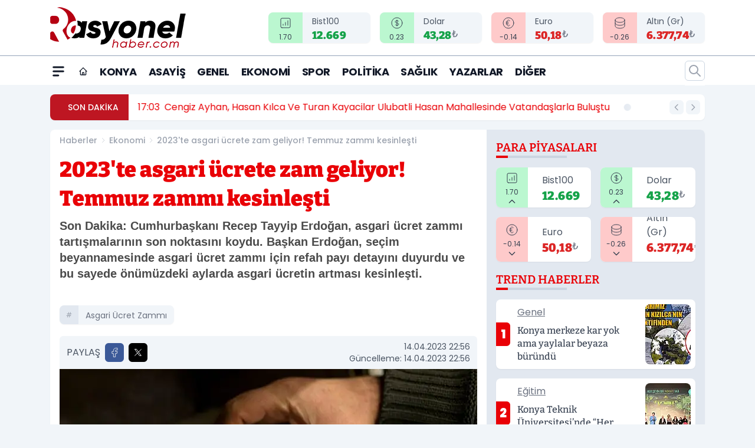

--- FILE ---
content_type: text/html; charset=UTF-8
request_url: https://www.rasyonelhaber.com/2023-te-asgari-ucrete-zam-geliyor-temmuz-zammi-kesinlesti/71125/
body_size: 42006
content:
<!doctype html>
<html lang="tr" prefix="og: https://ogp.me/ns# article: https://ogp.me/ns/article#" class="scroll-smooth text-gray-500 antialiased bg-mi-blue-gray-50 js-focus-visible translated-ltr">
<head>
<link rel="dns-prefetch" href="https://s.rasyonelhaber.com">
<link rel="preconnect" href="https://s.rasyonelhaber.com">
<link rel="dns-prefetch" href="https://i.rasyonelhaber.com">
<link rel="preconnect" href="https://i.rasyonelhaber.com">
<link rel="dns-prefetch" href="//adservice.google.com">
<link rel="dns-prefetch" href="//adservice.google.com.tr">
<link rel="dns-prefetch" href="//partner.googleadservices.com">
<link rel="dns-prefetch" href="//googleads.g.doubleclick.net">
<link rel="dns-prefetch" href="//securepubads.g.doubleclick.net">
<link rel="dns-prefetch" href="//tpc.googlesyndication.com">
<link rel="dns-prefetch" href="//pagead2.googlesyndication.com">
<link rel="dns-prefetch" href="//www.googletagservices.com">
<link rel="dns-prefetch" href="//www.googletagmanager.com">
<link rel="dns-prefetch" href="//www.google-analytics.com">
<link rel="preconnect" href="//www.google-analytics.com">
<script>
    const img = new Image();
    img.src = 'https://i.rasyonelhaber.com/c/60/448x252/s/dosya/haber/2023-te-asgari-ucrete-zam-geli_1681502186_tkQYIs.jpg';
    img.fetchPriority = 'high';
</script>
<title>2023'te asgari ücrete zam geliyor! Temmuz zammı kesinleşti</title>
<meta name="title" content="2023'te asgari ücrete zam geliyor! Temmuz zammı kesinleşti">
<meta name="description" content="Son Dakika: Cumhurbaşkanı Recep Tayyip Erdoğan, asgari ücret zammı tartışmalarının son noktasını koydu. Başkan Erdoğan, seçim beyannamesinde asgari ücret zammı için refah payı detayını duyurdu ve bu sayede önümüzdeki aylarda asgari ücretin artması kesinleşti.">
<meta name="datePublished" content="2023-04-14T22:56:26+03:00">
<meta name="dateModified" content="2023-04-14T22:56:26+03:00">
<meta name="url" content="https://www.rasyonelhaber.com/2023-te-asgari-ucrete-zam-geliyor-temmuz-zammi-kesinlesti/71125/">
<meta name="articleSection" content="news">
<meta name="articleAuthor" content="Rasyonel Haber">
<style>
.mi-news-image{object-fit:cover;width:100%;height:100%;display:block}
body{font-display:swap}
</style>
<link rel="preload" href="https://s.rasyonelhaber.com/themes/wind/fonts/bitter-regular.woff2" as="font" type="font/woff2" crossorigin>
<link rel="preload" href="https://s.rasyonelhaber.com/themes/wind/fonts/bitter-500.woff2" as="font" type="font/woff2" crossorigin>
<link rel="preload" href="https://s.rasyonelhaber.com/themes/wind/fonts/bitter-600.woff2" as="font" type="font/woff2" crossorigin>
<link rel="preload" href="https://s.rasyonelhaber.com/themes/wind/fonts/bitter-700.woff2" as="font" type="font/woff2" crossorigin>
<link rel="preload" href="https://s.rasyonelhaber.com/themes/wind/fonts/bitter-800.woff2" as="font" type="font/woff2" crossorigin>
<link rel="preload" href="https://s.rasyonelhaber.com/themes/wind/fonts/bitter-900.woff2" as="font" type="font/woff2" crossorigin>
<style>@font-face{font-family:'Bitter';font-style:normal;font-weight:400;font-display:swap;src:url('https://s.rasyonelhaber.com/themes/wind/fonts/bitter-regular.woff2')format('woff2');unicode-range:U+0000-00FF,U+0100-017F,U+0130-0131,U+02BB-02BC,U+02C6,U+02DA,U+02DC,U+2000-206F,U+2074,U+20AC,U+2122,U+2191,U+2193,U+2212,U+2215,U+FEFF,U+FFFD}@font-face{font-family:'Bitter';font-style:normal;font-weight:700;font-display:swap;src:url('https://s.rasyonelhaber.com/themes/wind/fonts/bitter-700.woff2')format('woff2');unicode-range:U+0000-00FF,U+0100-017F,U+0130-0131,U+02BB-02BC,U+02C6,U+02DA,U+02DC,U+2000-206F,U+2074,U+20AC,U+2122,U+2191,U+2193,U+2212,U+2215,U+FEFF,U+FFFD}@font-face{font-family:'Bitter';font-style:normal;font-weight:600;font-display:swap;src:url('https://s.rasyonelhaber.com/themes/wind/fonts/bitter-600.woff2')format('woff2');unicode-range:U+0000-00FF,U+0100-017F,U+0130-0131,U+02BB-02BC,U+02C6,U+02DA,U+02DC,U+2000-206F,U+2074,U+20AC,U+2122,U+2191,U+2193,U+2212,U+2215,U+FEFF,U+FFFD}@font-face{font-family:'Bitter';font-style:normal;font-weight:500;font-display:swap;src:url('https://s.rasyonelhaber.com/themes/wind/fonts/bitter-500.woff2')format('woff2');unicode-range:U+0000-00FF,U+0100-017F,U+0130-0131,U+02BB-02BC,U+02C6,U+02DA,U+02DC,U+2000-206F,U+2074,U+20AC,U+2122,U+2191,U+2193,U+2212,U+2215,U+FEFF,U+FFFD}@font-face{font-family:'Bitter';font-style:normal;font-weight:800;font-display:swap;src:url('https://s.rasyonelhaber.com/themes/wind/fonts/bitter-800.woff2')format('woff2');unicode-range:U+0000-00FF,U+0100-017F,U+0130-0131,U+02BB-02BC,U+02C6,U+02DA,U+02DC,U+2000-206F,U+2074,U+20AC,U+2122,U+2191,U+2193,U+2212,U+2215,U+FEFF,U+FFFD}@font-face{font-family:'Bitter';font-style:normal;font-weight:900;font-display:swap;src:url('https://s.rasyonelhaber.com/themes/wind/fonts/bitter-900.woff2')format('woff2');unicode-range:U+0000-00FF,U+0100-017F,U+0130-0131,U+02BB-02BC,U+02C6,U+02DA,U+02DC,U+2000-206F,U+2074,U+20AC,U+2122,U+2191,U+2193,U+2212,U+2215,U+FEFF,U+FFFD}</style>
<link rel="preload" href="https://s.rasyonelhaber.com/themes/wind/fonts/poppins-regular.woff2" as="font" type="font/woff2" crossorigin>
<link rel="preload" href="https://s.rasyonelhaber.com/themes/wind/fonts/poppins-500.woff2" as="font" type="font/woff2" crossorigin>
<link rel="preload" href="https://s.rasyonelhaber.com/themes/wind/fonts/poppins-600.woff2" as="font" type="font/woff2" crossorigin>
<link rel="preload" href="https://s.rasyonelhaber.com/themes/wind/fonts/poppins-700.woff2" as="font" type="font/woff2" crossorigin>
<link rel="preload" href="https://s.rasyonelhaber.com/themes/wind/fonts/poppins-800.woff2" as="font" type="font/woff2" crossorigin>
<link rel="preload" href="https://s.rasyonelhaber.com/themes/wind/fonts/poppins-900.woff2" as="font" type="font/woff2" crossorigin>
<style>@font-face{font-family:'Poppins';font-style:normal;font-weight:400;font-display:swap;src:url('https://s.rasyonelhaber.com/themes/wind/fonts/poppins-regular.woff2')format('woff2');unicode-range:U+0000-00FF,U+0100-017F,U+0130-0131,U+02BB-02BC,U+02C6,U+02DA,U+02DC,U+2000-206F,U+2074,U+20AC,U+2122,U+2191,U+2193,U+2212,U+2215,U+FEFF,U+FFFD}@font-face{font-family:'Poppins';font-style:normal;font-weight:700;font-display:swap;src:url('https://s.rasyonelhaber.com/themes/wind/fonts/poppins-700.woff2')format('woff2');unicode-range:U+0000-00FF,U+0100-017F,U+0130-0131,U+02BB-02BC,U+02C6,U+02DA,U+02DC,U+2000-206F,U+2074,U+20AC,U+2122,U+2191,U+2193,U+2212,U+2215,U+FEFF,U+FFFD}@font-face{font-family:'Poppins';font-style:normal;font-weight:600;font-display:swap;src:url('https://s.rasyonelhaber.com/themes/wind/fonts/poppins-600.woff2')format('woff2');unicode-range:U+0000-00FF,U+0100-017F,U+0130-0131,U+02BB-02BC,U+02C6,U+02DA,U+02DC,U+2000-206F,U+2074,U+20AC,U+2122,U+2191,U+2193,U+2212,U+2215,U+FEFF,U+FFFD}@font-face{font-family:'Poppins';font-style:normal;font-weight:500;font-display:swap;src:url('https://s.rasyonelhaber.com/themes/wind/fonts/poppins-500.woff2')format('woff2');unicode-range:U+0000-00FF,U+0100-017F,U+0130-0131,U+02BB-02BC,U+02C6,U+02DA,U+02DC,U+2000-206F,U+2074,U+20AC,U+2122,U+2191,U+2193,U+2212,U+2215,U+FEFF,U+FFFD}@font-face{font-family:'Poppins';font-style:normal;font-weight:800;font-display:swap;src:url('https://s.rasyonelhaber.com/themes/wind/fonts/poppins-800.woff2')format('woff2');unicode-range:U+0000-00FF,U+0100-017F,U+0130-0131,U+02BB-02BC,U+02C6,U+02DA,U+02DC,U+2000-206F,U+2074,U+20AC,U+2122,U+2191,U+2193,U+2212,U+2215,U+FEFF,U+FFFD}@font-face{font-family:'Poppins';font-style:normal;font-weight:900;font-display:swap;src:url('https://s.rasyonelhaber.com/themes/wind/fonts/poppins-900.woff2')format('woff2');unicode-range:U+0000-00FF,U+0100-017F,U+0130-0131,U+02BB-02BC,U+02C6,U+02DA,U+02DC,U+2000-206F,U+2074,U+20AC,U+2122,U+2191,U+2193,U+2212,U+2215,U+FEFF,U+FFFD}</style>
<style>
body, html {padding: 0px !important;margin: 0px !important;}.leading-tight {line-height: 1.25;}.font-black {font-weight: 900;}.text-3xl {font-size: 1.875rem;line-height: 2.25rem;}.py-2 {padding-bottom: .5rem;padding-top: .5rem;}.pb-5 {padding-bottom: 1.25rem;}.pt-0 {padding-top: 0;}.font-semibold {font-weight: 600;}.object-cover {object-fit: cover;}  .w-full { width: 100%; }.h-full { height: 100%; }.news-description {font-family: -apple-system, BlinkMacSystemFont, 'Segoe UI', sans-serif;font-weight: 600;font-size: clamp(1.125rem, 2.5vw, 1.5rem);line-height: 1.5;color: #374151;margin: 0 0 1.25rem 0;}  @media (min-width: 768px) {.news-description { line-height: 1.375; }}img[fetchpriority="high"] {content-visibility: auto;will-change: auto;}
</style>
<meta charset="UTF-8">
<link rel="preload" as="image" href="https://i.rasyonelhaber.com/c/60/708x399/s/dosya/haber/2023-te-asgari-ucrete-zam-geli_1681502186_tkQYIs.jpg" fetchpriority="high">
<link rel="preload" href="/themes/wind/css/haber.min.css?v=2605" as="style">
<link rel="preload" href="https://s.rasyonelhaber.com/themes/wind/js/jquery-3.6.0.min.js" as="script">
<link rel="preload" href="https://s.rasyonelhaber.com/themes/wind/js/swiper-bundle.min.js" as="script">
<link rel="preload" href="https://s.rasyonelhaber.com/themes/wind/js/miapp.js" as="script">
<link rel="preload" href="https://s.rasyonelhaber.com/themes/wind/js/social-share-kit.js" as="script" fetchpriority="low">
<link rel="preload" href="https://s.rasyonelhaber.com/themes/wind/js/jquery.fancybox.min.js" as="script" fetchpriority="low">
<link rel="canonical" href="https://www.rasyonelhaber.com/2023-te-asgari-ucrete-zam-geliyor-temmuz-zammi-kesinlesti/71125/" />
<link rel="amphtml" href="https://www.rasyonelhaber.com/amp/2023-te-asgari-ucrete-zam-geliyor-temmuz-zammi-kesinlesti/71125/" />
<link rel="index" title="Rasyonel Haber - Konya Son Dakika Haberler" href="https://www.rasyonelhaber.com/" />
<link rel="image_src" href="https://i.rasyonelhaber.com/c/60/1280x720/s/dosya/haber/m/2023-te-asgari-ucrete-zam-geli_1681502186_tkQYIs.jpg" type="image/jpeg" />
<link rel="search" type="application/opensearchdescription+xml" title="Rasyonel Haber Arama" href="https://www.rasyonelhaber.com/opensearch.xml" />
<link rel="alternate" type="application/rss+xml" title="Rasyonel Haber - Konya Son Dakika Haberler rss beslemesi" href="https://www.rasyonelhaber.com/rss/" />
<meta name="image" content="https://i.rasyonelhaber.com/c/60/1280x720/s/dosya/haber/m/2023-te-asgari-ucrete-zam-geli_1681502186_tkQYIs.jpg" />
<meta name="thumbnail_height" content="100" />
<meta name="thumbnail_width" content="100" />
<link rel="thumbnail" href="https://i.rasyonelhaber.com/c/60/100x100/s/dosya/haber/m/2023-te-asgari-ucrete-zam-geli_1681502186_tkQYIs.jpg" type="image/jpeg" />
<meta name="dateCreated" content="2023-04-14T22:56:26+03:00" />
<meta name="dateUpdated" content="2023-04-14T22:56:26+03:00" />
<meta name="robots" content="index, follow, max-image-preview:large, max-snippet:-1, max-video-preview:-1" />
<meta name="google-site-verification" content="t1y6cMH-FRsAGeLNsWdjn_RMFWpPukWOh_9tho4D9PM" />
<meta property="og:site_name" content="Rasyonel Haber" />
<meta property="og:url" content="https://www.rasyonelhaber.com/2023-te-asgari-ucrete-zam-geliyor-temmuz-zammi-kesinlesti/71125/" />
<meta property="og:title" content="2023'te asgari ücrete zam geliyor! Temmuz zammı kesinleşti" />
<meta property="og:description" content="Son Dakika: Cumhurbaşkanı Recep Tayyip Erdoğan, asgari ücret zammı tartışmalarının son noktasını koydu. Başkan Erdoğan, seçim beyannamesinde asgari ücret zammı için refah payı detayını duyurdu ve bu sayede önümüzdeki aylarda asgari ücretin artması kesinleşti." />
<meta property="og:image" content="https://i.rasyonelhaber.com/c/60/1280x720/s/dosya/haber/m/2023-te-asgari-ucrete-zam-geli_1681502186_tkQYIs.jpg" />
<meta property="og:image:type" content="image/jpeg" />
<meta property="og:image:width" content="1280" />
<meta property="og:image:height" content="720" />
<meta property="og:image:alt" content="2023'te asgari ücrete zam geliyor! Temmuz zammı kesinleşti" />
<meta property="og:image:secure_url" content="https://i.rasyonelhaber.com/c/60/1280x720/s/dosya/haber/m/2023-te-asgari-ucrete-zam-geli_1681502186_tkQYIs.jpg" />
<meta property="og:type" content="article" />
<meta property="og:locale" content="tr_TR" />
<meta property="twitter:account_id" content="" />
<meta name="twitter:card" content="summary_large_image" />
<meta name="twitter:url" content="https://www.rasyonelhaber.com/2023-te-asgari-ucrete-zam-geliyor-temmuz-zammi-kesinlesti/71125/" />
<meta name="twitter:domain" content="https://www.rasyonelhaber.com/" />
<meta name="twitter:site" content="@" />
<meta name="twitter:title" content="2023'te asgari ücrete zam geliyor! Temmuz zammı kesinleşti" />
<meta name="twitter:description" content="Son Dakika: Cumhurbaşkanı Recep Tayyip Erdoğan, asgari ücret zammı tartışmalarının son noktasını koydu. Başkan Erdoğan, seçim beyannamesinde asgari ücret zammı için refah payı detayını duyurdu ve bu sayede önümüzdeki aylarda asgari ücretin artması kesinleşti." />
<meta name="twitter:image:src" content="https://i.rasyonelhaber.com/c/60/1280x720/s/dosya/haber/m/2023-te-asgari-ucrete-zam-geli_1681502186_tkQYIs.jpg" />
<meta property="article:published_time" content="2023-04-14T22:56:26+03:00" />
<meta property="article:modified_time" content="2023-04-14T22:56:26+03:00" />
<meta property="article:author" content="Rasyonel Haber" />
<meta property="article:section" content="Ekonomi" />
<meta property="article:opinion" content="false" />
<meta property="article:content_tier" content="free" />
<meta name="DC.Title" content="2023'te asgari ücrete zam geliyor! Temmuz zammı kesinleşti" />
<meta name="DC.Description" content="Son Dakika: Cumhurbaşkanı Recep Tayyip Erdoğan, asgari ücret zammı tartışmalarının son noktasını koydu. Başkan Erdoğan, seçim beyannamesinde asgari ücret zammı için refah payı detayını duyurdu ve bu sayede önümüzdeki aylarda asgari ücretin artması kesinleşti." />
<meta name="DC.Creator" content="Rasyonel Haber" />
<meta name="DC.Subject" content="2023'te asgari ücrete zam geliyor! Temmuz zammı kesinleşti" />
<meta name="DC.Publisher" content="Rasyonel Haber" />
<meta name="DC.Contributor" content="Rasyonel Haber" />
<meta name="DC.Date" content="2023-04-14" />
<meta name="DC.Type" content="Text" />
<meta name="DC.Source" content="https://www.rasyonelhaber.com/2023-te-asgari-ucrete-zam-geliyor-temmuz-zammi-kesinlesti/71125/" />
<meta name="DC.Language" content="tr-TR" /><meta name="viewport" content="width=device-width, initial-scale=1, shrink-to-fit=no">
<meta http-equiv="X-UA-Compatible" content="ie=edge">
<meta http-equiv="content-type" content="text/html; charset=utf-8" />
<style>
    .h-menu {
        display: block;
        font-size: .875rem;
        font-weight: 500;
        letter-spacing: -.025em;
        line-height: 1.25rem;
        padding: .5rem 0;
        position: relative;
        text-transform: uppercase
    }

    @media (min-width: 970px) {
        .h-menu {
            font-size:1rem;
            line-height: 1.5rem;
            padding: .5rem 0
        }
    }
</style>
<link href="/themes/wind/css/haber.min.css?v=2605" rel="stylesheet">
<style>
    [x-cloak] { display: none }@font-face{font-family:swiper-icons;src:url('data:application/font-woff;charset=utf-8;base64, [base64]//wADZ2x5ZgAAAywAAADMAAAD2MHtryVoZWFkAAABbAAAADAAAAA2E2+eoWhoZWEAAAGcAAAAHwAAACQC9gDzaG10eAAAAigAAAAZAAAArgJkABFsb2NhAAAC0AAAAFoAAABaFQAUGG1heHAAAAG8AAAAHwAAACAAcABAbmFtZQAAA/gAAAE5AAACXvFdBwlwb3N0AAAFNAAAAGIAAACE5s74hXjaY2BkYGAAYpf5Hu/j+W2+MnAzMYDAzaX6QjD6/4//Bxj5GA8AuRwMYGkAPywL13jaY2BkYGA88P8Agx4j+/8fQDYfA1AEBWgDAIB2BOoAeNpjYGRgYNBh4GdgYgABEMnIABJzYNADCQAACWgAsQB42mNgYfzCOIGBlYGB0YcxjYGBwR1Kf2WQZGhhYGBiYGVmgAFGBiQQkOaawtDAoMBQxXjg/wEGPcYDDA4wNUA2CCgwsAAAO4EL6gAAeNpj2M0gyAACqxgGNWBkZ2D4/wMA+xkDdgAAAHjaY2BgYGaAYBkGRgYQiAHyGMF8FgYHIM3DwMHABGQrMOgyWDLEM1T9/w8UBfEMgLzE////P/5//f/V/xv+r4eaAAeMbAxwIUYmIMHEgKYAYjUcsDAwsLKxc3BycfPw8jEQA/[base64]/uznmfPFBNODM2K7MTQ45YEAZqGP81AmGGcF3iPqOop0r1SPTaTbVkfUe4HXj97wYE+yNwWYxwWu4v1ugWHgo3S1XdZEVqWM7ET0cfnLGxWfkgR42o2PvWrDMBSFj/IHLaF0zKjRgdiVMwScNRAoWUoH78Y2icB/yIY09An6AH2Bdu/UB+yxopYshQiEvnvu0dURgDt8QeC8PDw7Fpji3fEA4z/PEJ6YOB5hKh4dj3EvXhxPqH/SKUY3rJ7srZ4FZnh1PMAtPhwP6fl2PMJMPDgeQ4rY8YT6Gzao0eAEA409DuggmTnFnOcSCiEiLMgxCiTI6Cq5DZUd3Qmp10vO0LaLTd2cjN4fOumlc7lUYbSQcZFkutRG7g6JKZKy0RmdLY680CDnEJ+UMkpFFe1RN7nxdVpXrC4aTtnaurOnYercZg2YVmLN/d/gczfEimrE/fs/bOuq29Zmn8tloORaXgZgGa78yO9/cnXm2BpaGvq25Dv9S4E9+5SIc9PqupJKhYFSSl47+Qcr1mYNAAAAeNptw0cKwkAAAMDZJA8Q7OUJvkLsPfZ6zFVERPy8qHh2YER+3i/BP83vIBLLySsoKimrqKqpa2hp6+jq6RsYGhmbmJqZSy0sraxtbO3sHRydnEMU4uR6yx7JJXveP7WrDycAAAAAAAH//wACeNpjYGRgYOABYhkgZgJCZgZNBkYGLQZtIJsFLMYAAAw3ALgAeNolizEKgDAQBCchRbC2sFER0YD6qVQiBCv/H9ezGI6Z5XBAw8CBK/m5iQQVauVbXLnOrMZv2oLdKFa8Pjuru2hJzGabmOSLzNMzvutpB3N42mNgZGBg4GKQYzBhYMxJLMlj4GBgAYow/P/PAJJhLM6sSoWKfWCAAwDAjgbRAAB42mNgYGBkAIIbCZo5IPrmUn0hGA0AO8EFTQAA');font-weight:400;font-style:normal}:root{--swiper-theme-color:#007aff}.swiper{margin-left:auto;margin-right:auto;position:relative;overflow:hidden;list-style:none;padding:0;z-index:1}.swiper-vertical>.swiper-wrapper{flex-direction:column}.swiper-wrapper{position:relative;width:100%;height:100%;z-index:1;display:flex;transition-property:transform;box-sizing:content-box}.swiper-android .swiper-slide,.swiper-wrapper{transform:translate3d(0px,0,0)}.swiper-pointer-events{touch-action:pan-y}.swiper-pointer-events.swiper-vertical{touch-action:pan-x}.swiper-slide{flex-shrink:0;width:100%;height:100%;position:relative;transition-property:transform}.swiper-slide-invisible-blank{visibility:hidden}.swiper-autoheight,.swiper-autoheight .swiper-slide{height:auto}.swiper-autoheight .swiper-wrapper{align-items:flex-start;transition-property:transform,height}.swiper-backface-hidden .swiper-slide{transform:translateZ(0);-webkit-backface-visibility:hidden;backface-visibility:hidden}.swiper-3d,.swiper-3d.swiper-css-mode .swiper-wrapper{perspective:1200px}.swiper-3d .swiper-cube-shadow,.swiper-3d .swiper-slide,.swiper-3d .swiper-slide-shadow,.swiper-3d .swiper-slide-shadow-bottom,.swiper-3d .swiper-slide-shadow-left,.swiper-3d .swiper-slide-shadow-right,.swiper-3d .swiper-slide-shadow-top,.swiper-3d .swiper-wrapper{transform-style:preserve-3d}.swiper-3d .swiper-slide-shadow,.swiper-3d .swiper-slide-shadow-bottom,.swiper-3d .swiper-slide-shadow-left,.swiper-3d .swiper-slide-shadow-right,.swiper-3d .swiper-slide-shadow-top{position:absolute;left:0;top:0;width:100%;height:100%;pointer-events:none;z-index:10}.swiper-3d .swiper-slide-shadow{background:rgba(0,0,0,.15)}.swiper-3d .swiper-slide-shadow-left{background-image:linear-gradient(to left,rgba(0,0,0,.5),rgba(0,0,0,0))}.swiper-3d .swiper-slide-shadow-right{background-image:linear-gradient(to right,rgba(0,0,0,.5),rgba(0,0,0,0))}.swiper-3d .swiper-slide-shadow-top{background-image:linear-gradient(to top,rgba(0,0,0,.5),rgba(0,0,0,0))}.swiper-3d .swiper-slide-shadow-bottom{background-image:linear-gradient(to bottom,rgba(0,0,0,.5),rgba(0,0,0,0))}.swiper-css-mode>.swiper-wrapper{overflow:auto;scrollbar-width:none;-ms-overflow-style:none}.swiper-css-mode>.swiper-wrapper::-webkit-scrollbar{display:none}.swiper-css-mode>.swiper-wrapper>.swiper-slide{scroll-snap-align:start start}.swiper-horizontal.swiper-css-mode>.swiper-wrapper{scroll-snap-type:x mandatory}.swiper-vertical.swiper-css-mode>.swiper-wrapper{scroll-snap-type:y mandatory}.swiper-centered>.swiper-wrapper::before{content:'';flex-shrink:0;order:9999}.swiper-centered.swiper-horizontal>.swiper-wrapper>.swiper-slide:first-child{margin-inline-start:var(--swiper-centered-offset-before)}.swiper-centered.swiper-horizontal>.swiper-wrapper::before{height:100%;min-height:1px;width:var(--swiper-centered-offset-after)}.swiper-centered.swiper-vertical>.swiper-wrapper>.swiper-slide:first-child{margin-block-start:var(--swiper-centered-offset-before)}.swiper-centered.swiper-vertical>.swiper-wrapper::before{width:100%;min-width:1px;height:var(--swiper-centered-offset-after)}.swiper-centered>.swiper-wrapper>.swiper-slide{scroll-snap-align:center center}:root{--swiper-navigation-size:44px}.swiper-button-next,.swiper-button-prev{position:absolute;top:50%;width:calc(var(--swiper-navigation-size)/ 44 * 27);height:var(--swiper-navigation-size);margin-top:calc(0px - (var(--swiper-navigation-size)/ 2));z-index:10;cursor:pointer;display:flex;align-items:center;justify-content:center;color:var(--swiper-navigation-color,var(--swiper-theme-color))}.swiper-button-next.swiper-button-disabled,.swiper-button-prev.swiper-button-disabled{opacity:.35;cursor:auto;pointer-events:none}.swiper-button-next:after,.swiper-button-prev:after{font-family:swiper-icons;font-size:var(--swiper-navigation-size);text-transform:none!important;letter-spacing:0;text-transform:none;font-variant:initial;line-height:1}.swiper-button-prev,.swiper-rtl .swiper-button-next{left:10px;right:auto}.swiper-button-prev:after,.swiper-rtl .swiper-button-next:after{content:'prev'}.swiper-button-next,.swiper-rtl .swiper-button-prev{right:10px;left:auto}.swiper-button-next:after,.swiper-rtl .swiper-button-prev:after{content:'next'}.swiper-button-lock{display:none}.swiper-pagination{position:absolute;text-align:center;transition:.3s opacity;transform:translate3d(0,0,0);z-index:10}.swiper-pagination.swiper-pagination-hidden{opacity:0}.swiper-horizontal>.swiper-pagination-bullets,.swiper-pagination-bullets.swiper-pagination-horizontal,.swiper-pagination-custom,.swiper-pagination-fraction{bottom:10px;left:0;width:100%}.swiper-pagination-bullets-dynamic{overflow:hidden;font-size:0}.swiper-pagination-bullets-dynamic .swiper-pagination-bullet{transform:scale(.33);position:relative}.swiper-pagination-bullets-dynamic .swiper-pagination-bullet-active{transform:scale(1)}.swiper-pagination-bullets-dynamic .swiper-pagination-bullet-active-main{transform:scale(1)}.swiper-pagination-bullets-dynamic .swiper-pagination-bullet-active-prev{transform:scale(.66)}.swiper-pagination-bullets-dynamic .swiper-pagination-bullet-active-prev-prev{transform:scale(.33)}.swiper-pagination-bullets-dynamic .swiper-pagination-bullet-active-next{transform:scale(.66)}.swiper-pagination-bullets-dynamic .swiper-pagination-bullet-active-next-next{transform:scale(.33)}.swiper-pagination-bullet{width:var(--swiper-pagination-bullet-width,var(--swiper-pagination-bullet-size,8px));height:var(--swiper-pagination-bullet-height,var(--swiper-pagination-bullet-size,8px));display:inline-block;border-radius:50%;background:var(--swiper-pagination-bullet-inactive-color,#000);opacity:var(--swiper-pagination-bullet-inactive-opacity, .2)}button.swiper-pagination-bullet{border:none;margin:0;padding:0;box-shadow:none;-webkit-appearance:none;appearance:none}.swiper-pagination-clickable .swiper-pagination-bullet{cursor:pointer}.swiper-pagination-bullet:only-child{display:none!important}.swiper-pagination-bullet-active{opacity:var(--swiper-pagination-bullet-opacity, 1);background:var(--swiper-pagination-color,var(--swiper-theme-color))}.swiper-pagination-vertical.swiper-pagination-bullets,.swiper-vertical>.swiper-pagination-bullets{right:10px;top:50%;transform:translate3d(0px,-50%,0)}.swiper-pagination-vertical.swiper-pagination-bullets .swiper-pagination-bullet,.swiper-vertical>.swiper-pagination-bullets .swiper-pagination-bullet{margin:var(--swiper-pagination-bullet-vertical-gap,6px) 0;display:block}.swiper-pagination-vertical.swiper-pagination-bullets.swiper-pagination-bullets-dynamic,.swiper-vertical>.swiper-pagination-bullets.swiper-pagination-bullets-dynamic{top:50%;transform:translateY(-50%);width:8px}.swiper-pagination-vertical.swiper-pagination-bullets.swiper-pagination-bullets-dynamic .swiper-pagination-bullet,.swiper-vertical>.swiper-pagination-bullets.swiper-pagination-bullets-dynamic .swiper-pagination-bullet{display:inline-block;transition:.2s transform,.2s top}.swiper-horizontal>.swiper-pagination-bullets .swiper-pagination-bullet,.swiper-pagination-horizontal.swiper-pagination-bullets .swiper-pagination-bullet{margin:0 var(--swiper-pagination-bullet-horizontal-gap,4px)}.swiper-horizontal>.swiper-pagination-bullets.swiper-pagination-bullets-dynamic,.swiper-pagination-horizontal.swiper-pagination-bullets.swiper-pagination-bullets-dynamic{left:50%;transform:translateX(-50%);white-space:nowrap}.swiper-horizontal>.swiper-pagination-bullets.swiper-pagination-bullets-dynamic .swiper-pagination-bullet,.swiper-pagination-horizontal.swiper-pagination-bullets.swiper-pagination-bullets-dynamic .swiper-pagination-bullet{transition:.2s transform,.2s left}.swiper-horizontal.swiper-rtl>.swiper-pagination-bullets-dynamic .swiper-pagination-bullet{transition:.2s transform,.2s right}.swiper-pagination-progressbar{background:rgba(0,0,0,.25);position:absolute}.swiper-pagination-progressbar .swiper-pagination-progressbar-fill{background:var(--swiper-pagination-color,var(--swiper-theme-color));position:absolute;left:0;top:0;width:100%;height:100%;transform:scale(0);transform-origin:left top}.swiper-rtl .swiper-pagination-progressbar .swiper-pagination-progressbar-fill{transform-origin:right top}.swiper-horizontal>.swiper-pagination-progressbar,.swiper-pagination-progressbar.swiper-pagination-horizontal,.swiper-pagination-progressbar.swiper-pagination-vertical.swiper-pagination-progressbar-opposite,.swiper-vertical>.swiper-pagination-progressbar.swiper-pagination-progressbar-opposite{width:100%;height:4px;left:0;top:0}.swiper-horizontal>.swiper-pagination-progressbar.swiper-pagination-progressbar-opposite,.swiper-pagination-progressbar.swiper-pagination-horizontal.swiper-pagination-progressbar-opposite,.swiper-pagination-progressbar.swiper-pagination-vertical,.swiper-vertical>.swiper-pagination-progressbar{width:4px;height:100%;left:0;top:0}.swiper-pagination-lock{display:none}.swiper-lazy-preloader{width:42px;height:42px;position:absolute;left:50%;top:50%;margin-left:-21px;margin-top:-21px;z-index:10;transform-origin:50%;box-sizing:border-box;border:4px solid var(--swiper-preloader-color,var(--swiper-theme-color));border-radius:50%;border-top-color:transparent;animation:swiper-preloader-spin 1s infinite linear}.swiper-lazy-preloader-white{--swiper-preloader-color:#fff}.swiper-lazy-preloader-black{--swiper-preloader-color:#000}@keyframes swiper-preloader-spin{0%{transform:rotate(0deg)}100%{transform:rotate(360deg)}}.swiper-fade.swiper-free-mode .swiper-slide{transition-timing-function:ease-out}.swiper-fade .swiper-slide{pointer-events:none;transition-property:opacity}.swiper-fade .swiper-slide .swiper-slide{pointer-events:none}.swiper-fade .swiper-slide-active,.swiper-fade .swiper-slide-active .swiper-slide-active{pointer-events:auto}.fancybox-active{height:auto}.fancybox-is-hidden{left:-9999px;margin:0;position:absolute!important;top:-9999px;visibility:hidden}.fancybox-container{-webkit-backface-visibility:hidden;height:100%;left:0;outline:none;position:fixed;-webkit-tap-highlight-color:transparent;top:0;-ms-touch-action:manipulation;touch-action:manipulation;transform:translateZ(0);width:100%;z-index:99992}.fancybox-container *{box-sizing:border-box}.fancybox-bg,.fancybox-inner,.fancybox-outer,.fancybox-stage{bottom:0;left:0;position:absolute;right:0;top:0}.fancybox-outer{-webkit-overflow-scrolling:touch;overflow-y:auto}.fancybox-bg{background:#000000;opacity:0;transition-duration:inherit;transition-property:opacity;transition-timing-function:cubic-bezier(.47,0,.74,.71)}.fancybox-is-open .fancybox-bg{opacity:.8;transition-timing-function:cubic-bezier(.22,.61,.36,1)}.fancybox-caption,.fancybox-infobar,.fancybox-navigation .fancybox-button,.fancybox-toolbar{direction:ltr;opacity:0;position:absolute;transition:opacity .25s ease,visibility 0s ease .25s;visibility:hidden;z-index:99997}.fancybox-show-caption .fancybox-caption,.fancybox-show-infobar .fancybox-infobar,.fancybox-show-nav .fancybox-navigation .fancybox-button,.fancybox-show-toolbar .fancybox-toolbar{opacity:1;transition:opacity .25s ease 0s,visibility 0s ease 0s;visibility:visible}.fancybox-infobar{color:#ccc;font-size:13px;-webkit-font-smoothing:subpixel-antialiased;height:44px;left:0;line-height:44px;min-width:44px;mix-blend-mode:difference;padding:0 10px;pointer-events:none;top:0;-webkit-touch-callout:none;-webkit-user-select:none;-moz-user-select:none;-ms-user-select:none;user-select:none}.fancybox-toolbar{right:0;top:0}.fancybox-stage{direction:ltr;overflow:visible;transform:translateZ(0);z-index:99994}.fancybox-is-open .fancybox-stage{overflow:hidden}.fancybox-slide{-webkit-backface-visibility:hidden;display:none;height:100%;left:0;outline:none;overflow:auto;-webkit-overflow-scrolling:touch;padding:10px;position:absolute;text-align:center;top:0;transition-property:transform,opacity;white-space:normal;width:100%;z-index:99994}.fancybox-slide:before{content:\"\";display:inline-block;font-size:0;height:100%;vertical-align:middle;width:0}.fancybox-is-sliding .fancybox-slide,.fancybox-slide--current,.fancybox-slide--next,.fancybox-slide--previous{display:block}.fancybox-slide--image{overflow:hidden;padding:10px 0}.fancybox-slide--image:before{display:none}.fancybox-slide--html{padding:6px}.fancybox-content{background:#fff;display:inline-block;margin:0;max-width:100%;overflow:auto;-webkit-overflow-scrolling:touch;padding:10px;position:relative;text-align:left;vertical-align:middle}.fancybox-slide--image .fancybox-content{animation-timing-function:cubic-bezier(.5,0,.14,1);-webkit-backface-visibility:hidden;background:transparent;background-repeat:no-repeat;background-size:100% 100%;left:0;max-width:none;overflow:visible;padding:0;position:absolute;top:0;transform-origin:top left;transition-property:transform,opacity;-webkit-user-select:none;-moz-user-select:none;-ms-user-select:none;user-select:none;z-index:99995}.fancybox-can-zoomOut .fancybox-content{cursor:zoom-out}.fancybox-can-zoomIn .fancybox-content{cursor:zoom-in}.fancybox-can-pan .fancybox-content,.fancybox-can-swipe .fancybox-content{cursor:grab}.fancybox-is-grabbing .fancybox-content{cursor:grabbing}.fancybox-container [data-selectable=true]{cursor:text}.fancybox-image,.fancybox-spaceball{background:transparent;border:0;height:100%;left:0;margin:0;max-height:none;max-width:none;padding:0;position:absolute;top:0;-webkit-user-select:none;-moz-user-select:none;-ms-user-select:none;user-select:none;width:100%}.fancybox-spaceball{z-index:1}.fancybox-slide--iframe .fancybox-content,.fancybox-slide--map .fancybox-content,.fancybox-slide--pdf .fancybox-content,.fancybox-slide--video .fancybox-content{height:100%;overflow:visible;padding:0;width:100%}.fancybox-slide--video .fancybox-content{background:#000}.fancybox-slide--map .fancybox-content{background:#e5e3df}.fancybox-slide--iframe .fancybox-content{background:#f8f8f8}.fancybox-iframe,.fancybox-video{background:transparent;border:0;display:block;height:100%;margin:0;overflow:hidden;padding:0;width:100%}.fancybox-iframe{left:0;position:absolute;top:0}.fancybox-error{background:#fff;cursor:default;max-width:400px;padding:40px;width:100%}.fancybox-error p{color:#444;font-size:16px;line-height:20px;margin:0;padding:0}.fancybox-button{border:0;border-radius:0;box-shadow:none;cursor:pointer;display:inline-block;height:60px;margin:0;padding:10px;position:relative;transition:color .2s;vertical-align:top;visibility:inherit;width:60px}.fancybox-button,.fancybox-button:link,.fancybox-button:visited{color:#ccc}.fancybox-button:hover{color:#fff}.fancybox-button:focus{outline:none}.fancybox-button.fancybox-focus{outline:1px dotted}.fancybox-button[disabled],.fancybox-button[disabled]:hover{color:#888;cursor:default;outline:none}.fancybox-button div{height:100%}.fancybox-button svg{display:block;height:100%;overflow:visible;position:relative;width:100%}.fancybox-button svg path{fill:currentColor;stroke-width:0}.fancybox-button--fsenter svg:nth-child(2),.fancybox-button--fsexit svg:first-child,.fancybox-button--pause svg:first-child,.fancybox-button--play svg:nth-child(2){display:none}.fancybox-progress{background:#ff5268;height:2px;left:0;position:absolute;right:0;top:0;transform:scaleX(0);transform-origin:0;transition-property:transform;transition-timing-function:linear;z-index:99998}.fancybox-close-small{background:transparent;border:0;border-radius:0;color:#ccc;cursor:pointer;opacity:.8;padding:8px;position:absolute;right:-12px;top:-10px;z-index:401}.fancybox-close-small:hover{color:#fff;opacity:1}.fancybox-slide--html .fancybox-close-small{color:currentColor;padding:10px;right:0;top:0}.fancybox-slide--image.fancybox-is-scaling .fancybox-content{overflow:hidden}.fancybox-is-scaling .fancybox-close-small,.fancybox-is-zoomable.fancybox-can-pan .fancybox-close-small{display:none}.fancybox-navigation .fancybox-button{background-clip:content-box;height:100px;opacity:0;position:absolute;top:calc(50% - 50px);width:70px}.fancybox-navigation .fancybox-button div{padding:7px}.fancybox-navigation .fancybox-button--arrow_left{left:0;left:env(safe-area-inset-left);padding:31px 26px 31px 6px}.fancybox-navigation .fancybox-button--arrow_right{padding:31px 6px 31px 26px;right:0;right:env(safe-area-inset-right)}.fancybox-caption{background:linear-gradient(0deg,rgba(0,0,0,.85) 0,rgba(0,0,0,.3) 50%,rgba(0,0,0,.15) 65%,rgba(0,0,0,.075) 75.5%,rgba(0,0,0,.037) 82.85%,rgba(0,0,0,.019) 88%,transparent);bottom:0;color:#eee;font-size:14px;font-weight:400;left:0;line-height:1.5;padding:75px 10px 25px;pointer-events:none;right:0;text-align:center;z-index:99996}@supports (padding:max(0px)){.fancybox-caption{padding:75px max(10px,env(safe-area-inset-right)) max(25px,env(safe-area-inset-bottom)) max(10px,env(safe-area-inset-left))}}.fancybox-caption--separate{margin-top:-50px}.fancybox-caption__body{max-height:50vh;overflow:auto;pointer-events:all}.fancybox-caption a,.fancybox-caption a:link,.fancybox-caption a:visited{color:#ccc;text-decoration:none}.fancybox-caption a:hover{color:#fff;text-decoration:underline}.fancybox-loading{animation:a 1s linear infinite;background:transparent;border:4px solid #888;border-bottom-color:#fff;border-radius:50%;height:50px;left:50%;margin:-25px 0 0 -25px;opacity:.7;padding:0;position:absolute;top:50%;width:50px;z-index:99999}@keyframes a{to{transform:rotate(1turn)}}.fancybox-animated{transition-timing-function:cubic-bezier(0,0,.25,1)}.fancybox-fx-slide.fancybox-slide--previous{opacity:0;transform:translate3d(-100%,0,0)}.fancybox-fx-slide.fancybox-slide--next{opacity:0;transform:translate3d(100%,0,0)}.fancybox-fx-slide.fancybox-slide--current{opacity:1;transform:translateZ(0)}.fancybox-fx-fade.fancybox-slide--next,.fancybox-fx-fade.fancybox-slide--previous{opacity:0;transition-timing-function:cubic-bezier(.19,1,.22,1)}.fancybox-fx-fade.fancybox-slide--current{opacity:1}.fancybox-fx-zoom-in-out.fancybox-slide--previous{opacity:0;transform:scale3d(1.5,1.5,1.5)}.fancybox-fx-zoom-in-out.fancybox-slide--next{opacity:0;transform:scale3d(.5,.5,.5)}.fancybox-fx-zoom-in-out.fancybox-slide--current{opacity:1;transform:scaleX(1)}.fancybox-fx-rotate.fancybox-slide--previous{opacity:0;transform:rotate(-1turn)}.fancybox-fx-rotate.fancybox-slide--next{opacity:0;transform:rotate(1turn)}.fancybox-fx-rotate.fancybox-slide--current{opacity:1;transform:rotate(0deg)}.fancybox-fx-circular.fancybox-slide--previous{opacity:0;transform:scale3d(0,0,0) translate3d(-100%,0,0)}.fancybox-fx-circular.fancybox-slide--next{opacity:0;transform:scale3d(0,0,0) translate3d(100%,0,0)}.fancybox-fx-circular.fancybox-slide--current{opacity:1;transform:scaleX(1) translateZ(0)}.fancybox-fx-tube.fancybox-slide--previous{transform:translate3d(-100%,0,0) scale(.1) skew(-10deg)}.fancybox-fx-tube.fancybox-slide--next{transform:translate3d(100%,0,0) scale(.1) skew(10deg)}.fancybox-fx-tube.fancybox-slide--current{transform:translateZ(0) scale(1)}@media (max-height:576px){.fancybox-slide{padding-left:6px;padding-right:6px}.fancybox-slide--image{padding:6px 0}.fancybox-close-small{right:-6px}.fancybox-slide--image .fancybox-close-small{background:#4e4e4e;color:#f2f4f6;height:36px;opacity:1;padding:6px;right:0;top:0;width:36px}.fancybox-caption{padding-left:12px;padding-right:12px}@supports (padding:max(0px)){.fancybox-caption{padding-left:max(12px,env(safe-area-inset-left));padding-right:max(12px,env(safe-area-inset-right))}}}.fancybox-share{background:#f4f4f4;border-radius:3px;max-width:90%;padding:30px;text-align:center}.fancybox-share h1{color:#222;font-size:35px;font-weight:700;margin:0 0 20px}.fancybox-share p{margin:0;padding:0}.fancybox-share__button{border:0;border-radius:3px;display:inline-block;font-size:14px;font-weight:700;line-height:40px;margin:0 5px 10px;min-width:130px;padding:0 15px;text-decoration:none;transition:all .2s;-webkit-user-select:none;-moz-user-select:none;-ms-user-select:none;user-select:none;white-space:nowrap}.fancybox-share__button:link,.fancybox-share__button:visited{color:#fff}.fancybox-share__button:hover{text-decoration:none}.fancybox-share__button--fb{background:#3b5998}.fancybox-share__button--fb:hover{background:#344e86}.fancybox-share__button--pt{background:#bd081d}.fancybox-share__button--pt:hover{background:#aa0719}.fancybox-share__button--tw{background:#1da1f2}.fancybox-share__button--tw:hover{background:#0d95e8}.fancybox-share__button svg{height:25px;margin-right:7px;position:relative;top:-1px;vertical-align:middle;width:25px}.fancybox-share__button svg path{fill:#fff}.fancybox-share__input{background:transparent;border:0;border-bottom:1px solid #d7d7d7;border-radius:0;color:#5d5b5b;font-size:14px;margin:10px 0 0;outline:none;padding:10px 15px;width:100%}.fancybox-thumbs{background:#ddd;bottom:0;display:none;margin:0;-webkit-overflow-scrolling:touch;-ms-overflow-style:-ms-autohiding-scrollbar;padding:2px 2px 4px;position:absolute;right:0;-webkit-tap-highlight-color:rgba(0,0,0,0);top:0;width:212px;z-index:99995}.fancybox-thumbs-x{overflow-x:auto;overflow-y:hidden}.fancybox-show-thumbs .fancybox-thumbs{display:block}.fancybox-show-thumbs .fancybox-inner{right:212px}.fancybox-thumbs__list{font-size:0;height:100%;list-style:none;margin:0;overflow-x:hidden;overflow-y:auto;padding:0;position:absolute;position:relative;white-space:nowrap;width:100%}.fancybox-thumbs-x .fancybox-thumbs__list{overflow:hidden}.fancybox-thumbs-y .fancybox-thumbs__list::-webkit-scrollbar{width:7px}.fancybox-thumbs-y .fancybox-thumbs__list::-webkit-scrollbar-track{background:#fff;border-radius:10px;box-shadow:inset 0 0 6px rgba(0,0,0,.3)}.fancybox-thumbs-y .fancybox-thumbs__list::-webkit-scrollbar-thumb{background:#2a2a2a;border-radius:10px}.fancybox-thumbs__list a{-webkit-backface-visibility:hidden;backface-visibility:hidden;background-color:rgba(0,0,0,.1);background-position:50%;background-repeat:no-repeat;background-size:cover;cursor:pointer;float:left;height:75px;margin:2px;max-height:calc(100% - 8px);max-width:calc(50% - 4px);outline:none;overflow:hidden;padding:0;position:relative;-webkit-tap-highlight-color:transparent;width:100px}.fancybox-thumbs__list a:before{border:6px solid #ff5268;bottom:0;content:\"\";left:0;opacity:0;position:absolute;right:0;top:0;transition:all .2s cubic-bezier(.25,.46,.45,.94);z-index:99991}.fancybox-thumbs__list a:focus:before{opacity:.5}.fancybox-thumbs__list a.fancybox-thumbs-active:before{opacity:1}@media (max-width:576px){.fancybox-thumbs{width:110px}.fancybox-show-thumbs .fancybox-inner{right:110px}.fancybox-thumbs__list a{max-width:calc(100% - 10px)}}.fancybox-slide--iframe .fancybox-content {width  : 400px!important;margin: 0;border-radius: 0.5rem!important;overflow: hidden!important;}.n-comment-success {position: absolute;width: 100%;height: 100%;background-color: rgba(255, 255, 255, .9);top: 0;left: 0;z-index: 999999;display: flex;justify-content: center;align-items: center;}.n-comment-icon-s{clear:both;color:#8bc34a;font-size: 70px;text-align: center;display: block;padding: 5px}.n-comment-icon-w{clear:both;color:#ff9800;font-size: 70px;text-align: center;display: block;padding: 5px}.n-commnet-title{font-size: 19px;color:#888888;text-align: center;padding: 5px 20px 30px 20px;}.n-close{display:inline-block;font-size:15px;font-weight:600;padding:5px 10px 5px 10px;border:1px solid #888888;margin-top:30px!important;border-radius: 0.5rem;}#Imageid{border-radius:0.5rem!important;overflow:hidden!important;}
</style><meta name="mobile-web-app-capable" content="yes">
<meta name="application-name" content="Rasyonel Haber - Konya Son Dakika Haberler">
<link rel="manifest" href="/manifest.json">
<link rel="icon" href="https://s.rasyonelhaber.com/dosya/logo/rasyonel-haber-favicon.png">
<link rel="apple-touch-icon" href="https://s.rasyonelhaber.com/dosya/logo/rasyonel-haber-favicon.png">
<link rel="android-touch-icon" href="https://s.rasyonelhaber.com/dosya/logo/rasyonel-haber-favicon.png" />
<link rel="apple-touch-icon-precomposed" href="https://s.rasyonelhaber.com/c/80/114x114/s/dosya/logo/favicons/rasyonel-haber-favicon.png" />
<link rel="apple-touch-icon-precomposed" sizes="170x170" href="https://s.rasyonelhaber.com/c/80/114x114/s/dosya/logo/favicons/rasyonel-haber-favicon.png" />
<link rel="apple-touch-icon" sizes="57x57" href="https://s.rasyonelhaber.com/c/80/57x57/s/dosya/logo/favicons/rasyonel-haber-favicon.png">
<link rel="apple-touch-icon" sizes="60x60" href="https://s.rasyonelhaber.com/c/80/60x60/s/dosya/logo/favicons/rasyonel-haber-favicon.png">
<link rel="apple-touch-icon" sizes="72x72" href="https://s.rasyonelhaber.com/c/80/72x72/s/dosya/logo/favicons/rasyonel-haber-favicon.png">
<link rel="apple-touch-icon" sizes="76x76" href="https://s.rasyonelhaber.com/c/80/76x76/s/dosya/logo/favicons/rasyonel-haber-favicon.png">
<link rel="apple-touch-icon" sizes="114x114" href="https://s.rasyonelhaber.com/c/80/114x114/s/dosya/logo/favicons/rasyonel-haber-favicon.png">
<link rel="apple-touch-icon" sizes="120x120" href="https://s.rasyonelhaber.com/c/80/120x120/s/dosya/logo/favicons/rasyonel-haber-favicon.png">
<link rel="apple-touch-icon" sizes="144x144" href="https://s.rasyonelhaber.com/c/80/144x144/s/dosya/logo/favicons/rasyonel-haber-favicon.png">
<link rel="apple-touch-icon" sizes="152x152" href="https://s.rasyonelhaber.com/c/80/152x152/s/dosya/logo/favicons/rasyonel-haber-favicon.png">
<link rel="apple-touch-icon" sizes="180x180" href="https://s.rasyonelhaber.com/c/80/180x180/s/dosya/logo/favicons/rasyonel-haber-favicon.png">
<link rel="icon" type="image/png" sizes="512x512" href="https://s.rasyonelhaber.com/c/80/512x512/s/dosya/logo/favicons/rasyonel-haber-favicon.png">
<link rel="icon" type="image/png" sizes="384x384" href="https://s.rasyonelhaber.com/c/80/384x384/s/dosya/logo/favicons/rasyonel-haber-favicon.png">
<link rel="icon" type="image/png" sizes="192x192" href="https://s.rasyonelhaber.com/c/80/192x192/s/dosya/logo/favicons/rasyonel-haber-favicon.png">
<link rel="icon" type="image/png" sizes="152x152" href="https://s.rasyonelhaber.com/c/80/152x152/s/dosya/logo/favicons/rasyonel-haber-favicon.png">
<link rel="icon" type="image/png" sizes="144x144" href="https://s.rasyonelhaber.com/c/80/144x144/s/dosya/logo/favicons/rasyonel-haber-favicon.png">
<link rel="icon" type="image/png" sizes="128x128" href="https://s.rasyonelhaber.com/c/80/128x128/s/dosya/logo/favicons/rasyonel-haber-favicon.png">
<link rel="icon" type="image/png" sizes="96x96" href="https://s.rasyonelhaber.com/c/80/96x96/s/dosya/logo/favicons/rasyonel-haber-favicon.png">
<link rel="icon" type="image/png" sizes="72x72" href="https://s.rasyonelhaber.com/c/80/72x72/s/dosya/logo/favicons/rasyonel-haber-favicon.png">
<link rel="icon" type="image/png" sizes="32x32" href="https://s.rasyonelhaber.com/c/80/32x32/s/dosya/logo/favicons/rasyonel-haber-favicon.png">
<link rel="icon" type="image/png" sizes="16x16" href="https://s.rasyonelhaber.com/c/80/16x16/s/dosya/logo/favicons/rasyonel-haber-favicon.png">
<meta name="apple-mobile-web-app-status-bar-style" content="#ffffff">
<meta name="apple-mobile-web-app-title" content="Rasyonel Haber - Konya Son Dakika Haberler">
<meta name="apple-mobile-web-app-status-bar-style" content="#ffffff" />
<meta name="msapplication-TileColor" content="#ffffff">
<meta name="msapplication-TileImage" content="https://s.rasyonelhaber.com/c/80/152x152/s/dosya/logo/favicons/rasyonel-haber-favicon.png">
<meta name="theme-color" content="#e90006">
<script>
    if ('serviceWorker' in navigator) {
        navigator.serviceWorker.register('/serviceworker.js')
            .then(() => console.log('Service Worker Installed...'))
            .catch(err => console.error('Not supported browser!', err));
    }
</script>
    <!-- Google tag (gtag.js) -->
    <script defer src="https://www.googletagmanager.com/gtag/js?id=G-XWD64YFEWQ"></script>
    <script>
        window.dataLayer = window.dataLayer || [];
        function gtag(){dataLayer.push(arguments);}
        gtag('js', new Date());
        gtag('config', 'G-XWD64YFEWQ');
    </script>
<script defer data-domain="rasyonelhaber.com" src="https://app.kulgacdn.com/js/script.js"></script>
</head>
<body class="haber-detay bg-secondary bg-opacity-80 lg:bg-slate-100 font-misans text-gray-600 selection:bg-slate-300 selection:text-white">
<div class="bg-slate-100 max-w-md lg:max-w-full mx-auto">
<div class="hidden bg-gray-200 text-gray-600"></div>
<div class="hidden bg-green-200 text-green-600"></div>
<div class="hidden bg-red-200 text-red-600"></div>
<div class="bg-header relative z-10 hidden invisible lg:block lg:visible">
    <div class="container mx-auto grid grid-cols-12 items-center py-3">
        <div class="col-span-4 flex flex-wrap items-center px-0">
            <a class="w-fit h-auto" href="https://www.rasyonelhaber.com/">
                <img class="items-center" src="https://s.rasyonelhaber.com/dosya/logo/svg/logo-ana.svg" width="231" height="70" alt="Rasyonel Haber - Konya Son Dakika Haberler">
            </a>
        </div>
        <div class="col-span-8">
            <div class="grid grid-cols-2 lg:grid-cols-4 gap-2 lg:gap-4">
                <div class="bg-slate-100 flex flex-wrap brd">
                    <div class="w-1/3 flex flex-col bg-green-200 items-center justify-center pt-1.5 pb-0.5">
                        <div>
                            <svg xmlns="http://www.w3.org/2000/svg" class="h-5 w-5 xl:h-6 xl:w-6 text-gray-700" fill="none" viewBox="0 0 24 24" stroke="currentColor">
                                <path stroke-linecap="round" stroke-linejoin="round" stroke-width="1" d="M16 8v8m-4-5v5m-4-2v2m-2 4h12a2 2 0 002-2V6a2 2 0 00-2-2H6a2 2 0 00-2 2v12a2 2 0 002 2z" />
                            </svg>
                        </div>
                        <div class="text-gray-700 text-xs pt-0 xl:pt-1">1.70</div>
                    </div>
                    <div class="w-2/3 flex flex-col content-between relative pb-0.5 pl-4 pr-3">
                        <div class="h-1/2 inline-flex items-end text-sm">Bist100</div>
                        <div class="h-1/2 inline-flex items-start text-lg text-green-600 font-mibitter font-black tracking-wide">12.669</div>
                    </div>
                </div>
                <div class="bg-slate-100 flex flex-wrap brd">
                    <div class="w-1/3 flex flex-col bg-green-200 items-center justify-center pt-1.5 pb-0.5">
                        <div>
                            <svg xmlns="http://www.w3.org/2000/svg" class="h-5 w-5 xl:h-6 xl:w-6 text-gray-700" fill="none" viewBox="0 0 24 24" stroke="currentColor">
                                <path stroke-linecap="round" stroke-linejoin="round" stroke-width="1" d="M12 8c-1.657 0-3 .895-3 2s1.343 2 3 2 3 .895 3 2-1.343 2-3 2m0-8c1.11 0 2.08.402 2.599 1M12 8V7m0 1v8m0 0v1m0-1c-1.11 0-2.08-.402-2.599-1M21 12a9 9 0 11-18 0 9 9 0 0118 0z" />
                            </svg>
                        </div>
                        <div class="text-gray-700 text-xs pt-0 xl:pt-1">0.23</div>
                    </div>
                    <div class="w-2/3 flex flex-col content-between relative pb-0.5 pl-4 pr-3">
                        <div class="h-1/2 inline-flex items-end text-sm">Dolar</div>
                        <div class="h-1/2 inline-flex items-start text-lg text-green-600 font-mibitter font-black tracking-wide">43,28 <span class="text-base font-normal text-gray-500">₺</span></div>
                    </div>
                </div>
                <div class="bg-slate-100 flex flex-wrap brd">
                    <div class="w-1/3 flex flex-col bg-red-200 items-center justify-center pt-1.5 pb-0.5">
                        <div>
                            <svg xmlns="http://www.w3.org/2000/svg" class="h-5 w-5 xl:h-6 xl:w-6 text-gray-700" fill="none" viewBox="0 0 24 24" stroke="currentColor">
                                <path stroke-linecap="round" stroke-linejoin="round" stroke-width="1" d="M14.121 15.536c-1.171 1.952-3.07 1.952-4.242 0-1.172-1.953-1.172-5.119 0-7.072 1.171-1.952 3.07-1.952 4.242 0M8 10.5h4m-4 3h4m9-1.5a9 9 0 11-18 0 9 9 0 0118 0z" />
                            </svg>
                        </div>
                        <div class="text-gray-700 text-xs pt-0 xl:pt-1">-0.14</div>
                    </div>
                    <div class="w-2/3 flex flex-col content-between relative pb-0.5 pl-4 pr-3">
                        <div class="h-1/2 inline-flex items-end text-sm">Euro</div>
                        <div class="h-1/2 inline-flex items-start text-lg text-red-600 font-mibitter font-black tracking-wide">50,18 <span class="text-base font-normal text-gray-500">₺</span></div>
                    </div>
                </div>
                <div class="bg-slate-100 flex flex-wrap brd">
                    <div class="w-1/3 flex flex-col bg-red-200 items-center justify-center pt-1.5 pb-0.5">
                        <div>
                            <svg xmlns="http://www.w3.org/2000/svg" class="h-5 w-5 xl:h-6 xl:w-6 text-gray-700" fill="none" viewBox="0 0 24 24" stroke="currentColor">
                                <path stroke-linecap="round" stroke-linejoin="round" stroke-width="1" d="M4 7v10c0 2.21 3.582 4 8 4s8-1.79 8-4V7M4 7c0 2.21 3.582 4 8 4s8-1.79 8-4M4 7c0-2.21 3.582-4 8-4s8 1.79 8 4m0 5c0 2.21-3.582 4-8 4s-8-1.79-8-4" />
                            </svg>
                        </div>
                        <div class="text-gray-700 text-xs pt-0 xl:pt-1">-0.26</div>
                    </div>
                    <div class="w-2/3 flex flex-col content-between relative pb-0.5 pl-4 pr-3">
                        <div class="h-1/2 inline-flex items-end text-sm">Altın (Gr)</div>
                        <div class="h-1/2 inline-flex items-start text-lg text-red-600 font-mibitter font-black tracking-wide">6.377,74 <span class="text-base font-normal text-gray-500">₺</span></div>
                    </div>
                </div>
            </div>
        </div>
    </div>
</div>
<header class="bg-white text-gray-900 sticky top-0 left-0 z-50 w-full h-[50px] border-t border-t-slate-400 hidden invisible lg:block lg:visible">
    <nav class="container mx-auto relative z-50 py-0">
        <div class="relative z-50 mx-auto flex justify-between">
            <ul class="flex items-center mt-0 w-auto h-[50px] overflow-hidden">
                <li class="hover:text-primary mr-5 flex place-items-center">
                    <button id="mi-desktop-menu-toggle" class="px-0 pt-0.5" aria-label="Mega Menü">
                        <svg xmlns="http://www.w3.org/2000/svg" class="h-7 w-7 hover:text-primary" viewBox="0 0 20 20" fill="currentColor">
                            <path fill-rule="evenodd" d="M3 5a1 1 0 011-1h12a1 1 0 110 2H4a1 1 0 01-1-1zM3 10a1 1 0 011-1h12a1 1 0 110 2H4a1 1 0 01-1-1zM3 15a1 1 0 011-1h6a1 1 0 110 2H4a1 1 0 01-1-1z" clip-rule="evenodd" />
                        </svg>
                    </button>
                    <div id="mi-desktop-menu" class="invisible hidden absolute top-[50px] left-0 mt-0 w-full h-auto bg-white rounded-b-md overflow-hidden shadow-2xl border-t border-t-slate-200 border-l border-l-slate-200 border-r border-r-slate-200 border-b border-b-slate-200 z-20">
                        <div class="w-full h-auto">
                            <div class="bg-white px-4">
                                <div class="container mx-auto grid grid-cols-1 lg:grid-cols-3 gap-0 lg:gap-6">
                                    <div class="col-span-2 grid grid-cols-1 lg:grid-cols-3 gap-0 lg:gap-6 px-4 lg:px-0">
                                                                                    <div class="mt-4 w-full text-center lg:text-left">
                                                <div class="uppercase font-mibitter font-bold text-lg text-gray-600 border-b border-gray-600 border-dashed pb-1.5">Konya Haber</div>
                                                <ul class="flex flex-col mt-4 mb-0 lg:mt-4 lg:mb-4">
                                                                                                                                                                        <li class="py-0.5"><a href="https://www.rasyonelhaber.com/haberler/asayis/" title="Konya Asayiş" class="font-normal text-base text-gray-600 hover:text-primary">Konya Asayiş</a></li>
                                                                                                                                                                                                                                <li class="py-0.5"><a href="https://www.rasyonelhaber.com/haberleri/konya-valiligi" title="Konya Valiliği" class="font-normal text-base text-gray-600 hover:text-primary">Konya Valiliği</a></li>
                                                                                                                                                                                                                                <li class="py-0.5"><a href="https://www.rasyonelhaber.com/haberleri/konya-emniyeti/" title="Konya Emniyeti" class="font-normal text-base text-gray-600 hover:text-primary">Konya Emniyeti</a></li>
                                                                                                                                                                                                                                <li class="py-0.5"><a href="https://www.rasyonelhaber.com/haberleri/konya-hava-durumu/" title="Konya Hava Durumu" class="font-normal text-base text-gray-600 hover:text-primary">Konya Hava Durumu</a></li>
                                                                                                                                                                                                                                <li class="py-0.5"><a href="https://www.rasyonelhaber.com/haberleri/konya-kaza" title="Konya Trafik Kazası" class="font-normal text-base text-gray-600 hover:text-primary">Konya Trafik Kazası</a></li>
                                                                                                                                                                                                                                <li class="py-0.5"><a href="https://www.rasyonelhaber.com/haberleri/konya-son-dakika/" title="Konya Son Dakika" class="font-normal text-base text-gray-600 hover:text-primary">Konya Son Dakika</a></li>
                                                                                                                                                                                                                                <li class="py-0.5"><a href="https://www.rasyonelhaber.com/haberleri/konya-cinayet/" title="Konya Cinayet" class="font-normal text-base text-gray-600 hover:text-primary">Konya Cinayet</a></li>
                                                                                                                                                                                                                                <li class="py-0.5"><a href="https://www.rasyonelhaber.com/haberler/siyaset/" title="Konya Siyaset Haberleri" class="font-normal text-base text-gray-600 hover:text-primary">Konya Siyaset Haberleri</a></li>
                                                                                                                                                                                                                                <li class="py-0.5"><a href="https://www.rasyonelhaber.com/haberler/ekonomi/" title="Konya Ekonomi Haberleri" class="font-normal text-base text-gray-600 hover:text-primary">Konya Ekonomi Haberleri</a></li>
                                                                                                                                                                                                                                                                                                                                                                                                                                                                                                                                                                                                                                                                                                                                                                                                                                                                                                                                                                                                                                                                                                                                                                                                                                                                                                                                                                                                                                                                                                                                                                                                                        </ul>
                                            </div>
                                                                                        <div class="mt-4 w-full text-center lg:text-left">
                                                <div class="uppercase font-mibitter font-bold text-lg text-gray-600 border-b border-gray-600 border-dashed pb-1.5">Konya İlçe Haberleri</div>
                                                <ul class="flex flex-col mt-4 mb-0 lg:mt-4 lg:mb-4">
                                                                                                                                                                                                                                                                                                                                                                                                                                                                                                                                                                                                                                                                                                                                                                                                                                                                                                                                                                                                                                                                                                                                                                                    <li class="py-0.5"><a href="https://www.rasyonelhaber.com/haberleri/selcuklu/" title="Konya Selçuklu Haberleri" class="font-normal text-base text-gray-600 hover:text-primary">Konya Selçuklu Haberleri</a></li>
                                                                                                                                                                                                                                <li class="py-0.5"><a href="https://www.rasyonelhaber.com/haberleri/karatay/" title="Konya Karatay Haberleri" class="font-normal text-base text-gray-600 hover:text-primary">Konya Karatay Haberleri</a></li>
                                                                                                                                                                                                                                <li class="py-0.5"><a href="https://www.rasyonelhaber.com/haberleri/meram/" title="Konya Meram Haberleri" class="font-normal text-base text-gray-600 hover:text-primary">Konya Meram Haberleri</a></li>
                                                                                                                                                                                                                                <li class="py-0.5"><a href="https://www.rasyonelhaber.com/haberler/spor/" title="Konya Spor Haberleri" class="font-normal text-base text-gray-600 hover:text-primary">Konya Spor Haberleri</a></li>
                                                                                                                                                                                                                                                                                                                                                                                                                                                                                                                                                                                                                                                                                                                                                                                                                                                                                                                                                                                                                                                                                                                                                                        </ul>
                                            </div>
                                                                                        <div class="mt-4 w-full text-center lg:text-left">
                                                <div class="uppercase font-mibitter font-bold text-lg text-gray-600 border-b border-gray-600 border-dashed pb-1.5">Konya Güncel</div>
                                                <ul class="flex flex-col mt-4 mb-0 lg:mt-4 lg:mb-4">
                                                                                                                                                                                                                                                                                                                                                                                                                                                                                                                                                                                                                                                                                                                                                                                                                                                                                                                                                                                                                                                                                                                                                                                                                                                                                                                                                                                                                                                                                                                                                                                                                                    <li class="py-0.5"><a href="https://www.rasyonelhaber.com/haberler/egitim/" title="Konya Eğitim Haberleri" class="font-normal text-base text-gray-600 hover:text-primary">Konya Eğitim Haberleri</a></li>
                                                                                                                                                                                                                                <li class="py-0.5"><a href="https://www.rasyonelhaber.com/haberleri/eregli/" title="Konya Ereğli Haberleri" class="font-normal text-base text-gray-600 hover:text-primary">Konya Ereğli Haberleri</a></li>
                                                                                                                                                                                                                                <li class="py-0.5"><a href="https://www.rasyonelhaber.com/haberleri/seydisehir/" title="Konya Seydişehir Haberleri" class="font-normal text-base text-gray-600 hover:text-primary">Konya Seydişehir Haberleri</a></li>
                                                                                                                                                                                                                                <li class="py-0.5"><a href="https://www.rasyonelhaber.com/haberleri/beysehir/" title="Konya Beyşehir Haberleri" class="font-normal text-base text-gray-600 hover:text-primary">Konya Beyşehir Haberleri</a></li>
                                                                                                                                                                                                                                <li class="py-0.5"><a href="https://www.rasyonelhaber.com/" title="Konya Haberleri" class="font-normal text-base text-gray-600 hover:text-primary">Konya Haberleri</a></li>
                                                                                                                                                                                                                                <li class="py-0.5"><a href="https://www.rasyonelhaber.com/haberleri/konya-deprem/" title="Konya Deprem Haberleri" class="font-normal text-base text-gray-600 hover:text-primary">Konya Deprem Haberleri</a></li>
                                                                                                                                                                                                                                <li class="py-0.5"><a href="https://www.rasyonelhaber.com/haberler/genel/" title="Konya Genel Haberler" class="font-normal text-base text-gray-600 hover:text-primary">Konya Genel Haberler</a></li>
                                                                                                                                                                                                                                <li class="py-0.5"><a href="https://www.rasyonelhaber.com/haberler/politika/" title="Konya Politika Haberleri" class="font-normal text-base text-gray-600 hover:text-primary">Konya Politika Haberleri</a></li>
                                                                                                                                                                                                                                <li class="py-0.5"><a href="https://www.rasyonelhaber.com/haberler/saglik/" title="Konya Sağlık Haberleri" class="font-normal text-base text-gray-600 hover:text-primary">Konya Sağlık Haberleri</a></li>
                                                                                                                                                            </ul>
                                            </div>
                                                                                </div>
                                    <div class="col-span-1 grid grid-cols-1 gap-6 px-4 lg:px-0">
                                        <div class="flex flex-col items-center justify-center my-6 px-4 py-4 bg-slate-100 brd">
                                            <div class="w-auto">
                                                <img class="items-center" src="https://s.rasyonelhaber.com/dosya/logo/svg/logo-ana.svg" width="210" height="34" alt="Rasyonel Haber">
                                            </div>
                                            <p class="w-auto text-gray-500 text-sm pt-2">Rasyonel Haber</p>
                                            <p class="w-auto text-gray-500 text-sm">www.rasyonelhaber.com</p>
                                            <div class="w-full grid grid-cols-2 gap-3">
                                                <ul class="w-full divide-y divide-solid divide-slate-300 mt-3">
                                                                                                                                                                <li class="py-0.5"><a title="Hakkımızda" href="/sayfa/hakkimizda/" class="font-normal text-sm text-gray-600 hover:text-primary">Hakkımızda</a></li>
                                                                                                                <li class="py-0.5"><a title="Künye" href="/sayfa/kunye/" class="font-normal text-sm text-gray-600 hover:text-primary">Künye</a></li>
                                                                                                                <li class="py-0.5"><a title="Reklam" href="/sayfa/reklam/" class="font-normal text-sm text-gray-600 hover:text-primary">Reklam</a></li>
                                                                                                                <li class="py-0.5"><a title="Kullanım Koşulları" href="/sayfa/kullanim-kosullari/" class="font-normal text-sm text-gray-600 hover:text-primary">Kullanım Koşulları</a></li>
                                                                                                        </ul>
                                                <ul class="w-full divide-y divide-solid divide-slate-300 mt-3">
                                                                                                                <li class="py-0.5"><a title="Gizlilik Politikası" href="/sayfa/gizlilik-politikasi/" class="font-normal text-sm text-gray-600 hover:text-primary">Gizlilik Politikası</a></li>
                                                                                                                        <li class="py-0.5"><a title="Çerez Politikası" href="/sayfa/cerez-politikasi/" class="font-normal text-sm text-gray-600 hover:text-primary">Çerez Politikası</a></li>
                                                                                                                        <li class="py-0.5"><a title="KVKK Aydınlatma Metni" href="/sayfa/kvkk-metni/" class="font-normal text-sm text-gray-600 hover:text-primary">KVKK Aydınlatma Metni</a></li>
                                                                                                                <li class="py-0.5"><a title="İletişim Bilgileri" href="/iletisim/" class="font-normal text-sm text-gray-600 hover:text-primary">İletişim Bilgileri</a></li>
                                                </ul>
                                            </div>
                                        </div>
                                    </div>
                                </div>
                            </div>
                            <div class="bg-slate-100 px-4">
                                <div class="container mx-auto grid grid-cols-1 lg:grid-cols-3 justify-between">
                                    <ul class="w-full grid grid-cols-2 lg:grid-cols-4 gap-4 px-4 lg:px-0 my-4 col-span-1 lg:col-span-2">
                                                                                                                                                                                                            <li>
                                                <a title="YAZARLAR" href="/yazarlar/" class="mx-auto focus:outline-none text-gray-500 font-medium text-sm py-2 px-2 w-full text-left rounded-md hover:text-primary bg-white hover:bg-slate-200 flex items-center justify-center">
                                                    <svg xmlns="http://www.w3.org/2000/svg" class="h-5 w-5 mr-2 item-center text-primary" fill="none" viewBox="0 0 24 24" stroke="currentColor">
                                                        <path stroke-linecap="round" stroke-linejoin="round" d="M5.121 17.804A13.937 13.937 0 0112 16c2.5 0 4.847.655 6.879 1.804M15 10a3 3 0 11-6 0 3 3 0 016 0zm6 2a9 9 0 11-18 0 9 9 0 0118 0z" />
                                                    </svg>
                                                    YAZARLAR                                                </a>
                                            </li>
                                                                            </ul>
                                    <ul class="flex flex-wrap pt-0 lg:pt-4 pb-4 justify-center lg:justify-end">
                                                                                    <li class="ml-2 group flex flex-wrap items-center">
                                                <a title="Facebook Sayfası" href="https://www.facebook.com/rasyonelhaber/" target="_blank" rel="nofollow noopener noreferrer" class="w-8 h-8 focus:outline-none inline-flex items-center justify-center bg-cfacebook group-hover:bg-white rounded-md" aria-label="Facebook">
                                                    <svg xmlns="http://www.w3.org/2000/svg" aria-hidden="true" class="h-5 w-5 text-gray-100 group-hover:text-cfacebook" fill="none" viewBox="0 0 24 24" stroke="currentColor">
                                                        <path stroke="none" d="M0 0h24v24H0z" fill="none"/>
                                                        <path d="M7 10v4h3v7h4v-7h3l1 -4h-4v-2a1 1 0 0 1 1 -1h3v-4h-3a5 5 0 0 0 -5 5v2h-3" />
                                                    </svg>
                                                </a>
                                            </li>
                                                                                                                            <li class="ml-2 group flex flex-wrap items-center">
                                                <a title="X Sayfası" href="https://x.com/RasyonelH" target="_blank" rel="nofollow noopener noreferrer" class="w-8 h-8 focus:outline-none inline-flex items-center justify-center bg-ctwitter group-hover:bg-white rounded-md" aria-label="X">
                                                    <svg xmlns="http://www.w3.org/2000/svg" class="h-4 w-4 text-gray-100 group-hover:text-ctwitter" viewBox="0 0 24 24" stroke="currentColor" fill="none" stroke-linecap="round" stroke-linejoin="round">
                                                        <path stroke="none" d="M0 0h24v24H0z" fill="none"/>
                                                        <path d="M4 4l11.733 16h4.267l-11.733 -16z" />
                                                        <path d="M4 20l6.768 -6.768m2.46 -2.46l6.772 -6.772" />
                                                    </svg>
                                                </a>
                                            </li>
                                                                                                                            <li class="ml-2 group flex flex-wrap items-center">
                                                <a title="Instagram Sayfası" href="https://www.instagram.com/rasyonelhabercom/" target="_blank" rel="nofollow noopener noreferrer" class="w-8 h-8 focus:outline-none inline-flex items-center justify-center bg-cinstagram group-hover:bg-white rounded-md" aria-label="Instagram">
                                                    <svg xmlns="http://www.w3.org/2000/svg" aria-hidden="true" class="h-5 w-5 text-gray-100 group-hover:text-cinstagram" fill="none" viewBox="0 0 24 24" stroke="currentColor">
                                                        <path stroke="none" d="M0 0h24v24H0z" fill="none"/>
                                                        <rect x="4" y="4" width="16" height="16" rx="4" />
                                                        <circle cx="12" cy="12" r="3" />
                                                        <line x1="16.5" y1="7.5" x2="16.5" y2="7.501" />
                                                    </svg>
                                                </a>
                                            </li>
                                                                                                                                                                    <li class="ml-2 group flex flex-wrap items-center">
                                                <a title="Youtube Kanalı" href="https://www.youtube.com/@rasyonelhaber475" target="_blank" rel="nofollow noopener noreferrer" class="w-8 h-8 focus:outline-none inline-flex items-center justify-center bg-cyoutube group-hover:bg-white rounded-md" aria-label="Youtube">
                                                    <svg xmlns="http://www.w3.org/2000/svg" aria-hidden="true" class="h-5 w-5 text-gray-100 group-hover:text-cyoutube" fill="none" viewBox="0 0 24 24" stroke="currentColor">
                                                        <path stroke-linecap="round" stroke-linejoin="round" d="M14.752 11.168l-3.197-2.132A1 1 0 0010 9.87v4.263a1 1 0 001.555.832l3.197-2.132a1 1 0 000-1.664z" />
                                                        <path stroke-linecap="round" stroke-linejoin="round" d="M21 12a9 9 0 11-18 0 9 9 0 0118 0z" />
                                                    </svg>
                                                </a>
                                            </li>
                                                                                <li class="ml-2 group flex flex-wrap items-center">
                                            <a href="/rss/anasayfa/" class="w-8 h-8 focus:outline-none inline-flex items-center justify-center bg-crss group-hover:bg-white rounded-md" aria-label="RSS">
                                                <svg xmlns="http://www.w3.org/2000/svg" aria-hidden="true" class="h-5 w-5 text-gray-100 group-hover:text-crss" fill="none" viewBox="0 0 24 24" stroke="currentColor">
                                                    <path stroke-linecap="round" stroke-linejoin="round" d="M6 5c7.18 0 13 5.82 13 13M6 11a7 7 0 017 7m-6 0a1 1 0 11-2 0 1 1 0 012 0z" />
                                                </svg>
                                            </a>
                                        </li>
                                    </ul>
                                </div>
                            </div>
                        </div>
                    </div>
                </li>
                <li class="hover:text-primary mt-0.5 mr-5 flex place-items-center">
                    <a href="https://www.rasyonelhaber.com/" class="h-home" aria-label="Ana Sayfa" title="Ana Sayfa">
                        <svg xmlns="http://www.w3.org/2000/svg" class="h-4 w-4" fill="none" viewBox="0 0 24 24" stroke="currentColor">
                            <path stroke-linecap="round" stroke-linejoin="round" stroke-width="2" d="M3 12l2-2m0 0l7-7 7 7M5 10v10a1 1 0 001 1h3m10-11l2 2m-2-2v10a1 1 0 01-1 1h-3m-6 0a1 1 0 001-1v-4a1 1 0 011-1h2a1 1 0 011 1v4a1 1 0 001 1m-6 0h6" />
                        </svg>
                    </a>
                </li>
                                                                                                                                            <li class="hover:text-primary mr-5">
                                <a href="/haberler/konya/" title="Konya" class="relative block px-0 lg:px-0 pt-3 pb-2 xl:pt-3 xl:pb-2 text-base xl:text-lg font-bold uppercase tracking-tight underline underline-offset-[13px] decoration-4 decoration-transparent hover:decoration-primary" target="_blank">Konya</a>
                            </li>
                                                                                                                                                                                                                                                <li class="hover:text-primary mr-5">
                                <a href="/haberler/asayis/" title="Asayiş" class="relative block px-0 lg:px-0 pt-3 pb-2 xl:pt-3 xl:pb-2 text-base xl:text-lg font-bold uppercase tracking-tight underline underline-offset-[13px] decoration-4 decoration-transparent hover:decoration-primary" target="_blank">Asayiş</a>
                            </li>
                                                                                                                                                                                                                                                <li class="hover:text-primary mr-5">
                                <a href="/haberler/genel/" title="Genel" class="relative block px-0 lg:px-0 pt-3 pb-2 xl:pt-3 xl:pb-2 text-base xl:text-lg font-bold uppercase tracking-tight underline underline-offset-[13px] decoration-4 decoration-transparent hover:decoration-primary" target="_blank">Genel</a>
                            </li>
                                                                                                                                                                                                                                                <li class="hover:text-primary mr-5">
                                <a href="/haberler/ekonomi/" title="Ekonomi" class="relative block px-0 lg:px-0 pt-3 pb-2 xl:pt-3 xl:pb-2 text-base xl:text-lg font-bold uppercase tracking-tight underline underline-offset-[13px] decoration-4 decoration-transparent hover:decoration-primary" target="_blank">Ekonomi</a>
                            </li>
                                                                                                                                                                                                                                                <li class="hover:text-primary mr-5">
                                <a href="/haberler/spor/" title="Spor" class="relative block px-0 lg:px-0 pt-3 pb-2 xl:pt-3 xl:pb-2 text-base xl:text-lg font-bold uppercase tracking-tight underline underline-offset-[13px] decoration-4 decoration-transparent hover:decoration-primary" target="_blank">Spor</a>
                            </li>
                                                                                                                                                                                                                                                <li class="hover:text-primary mr-5 lg:hidden xl:block">
                                <a href="/haberler/politika/" title="Politika" class="relative block px-0 lg:px-0 pt-3 pb-2 xl:pt-3 xl:pb-2 text-base xl:text-lg font-bold uppercase tracking-tight underline underline-offset-[13px] decoration-4 decoration-transparent hover:decoration-primary" target="_blank">Politika</a>
                            </li>
                                                                                                                                                                                                                                                <li class="hover:text-primary mr-5 lg:hidden xl:block">
                                <a href="/haberler/saglik/" title="Sağlık" class="relative block px-0 lg:px-0 pt-3 pb-2 xl:pt-3 xl:pb-2 text-base xl:text-lg font-bold uppercase tracking-tight underline underline-offset-[13px] decoration-4 decoration-transparent hover:decoration-primary" target="_blank">Sağlık</a>
                            </li>
                                                                                                                                                                                                                                                <li class="hover:text-primary mr-5 lg:hidden xl:block">
                                <a href="/yazarlar/" title="YAZARLAR" class="relative block px-0 lg:px-0 pt-3 pb-2 xl:pt-3 xl:pb-2 text-base xl:text-lg font-bold uppercase tracking-tight underline underline-offset-[13px] decoration-4 decoration-transparent hover:decoration-primary" target="_blank">YAZARLAR</a>
                            </li>
                                                                                                                                                                                                                                                                            <li class="hoverable hover:text-primary mr-5  lg:hidden xl:block">
                                    <a href="javascript:;" title="Diğer" class="relative block px-0 lg:px-0 pt-3 pb-2 xl:pt-3 xl:pb-2 text-base xl:text-lg font-bold uppercase tracking-tight hover:text-primary">Diğer</a>
                                    <div class="w-full mt-[1.5px] px-0 py-0 mega-menu shadow-xl bg-primary">
                                        <div class="container mx-auto flex flex-wrap justify-center">
                                            <ul class="flex my-2.5 border-b border-b-primary">
                                                                                                                                                                                                                                                                                                                                                                                                                                                                                                                                                                                                                                                                                                                                                                                                                                                                                                                                                                                                                                                                                                                                                                                                                    <li class="mx-1">
                                                                <a href="/haberler/egitim/" title="Eğitim" class="h-sub-menu" target="_blank">Eğitim</a>
                                                            </li>
                                                                                                                                                                                                                                                                                                                                                                                            <li class="mx-1">
                                                                <a href="/haberler/kultur-sanat/" title="Kültür Sanat" class="h-sub-menu" target="_blank">Kültür Sanat</a>
                                                            </li>
                                                                                                                                                                                                                                                                                                                                                                                            <li class="mx-1">
                                                                <a href="/haberler/bilim-ve-teknoloji/" title="Teknoloji" class="h-sub-menu" target="_blank">Teknoloji</a>
                                                            </li>
                                                                                                                                                                                                                                                                                                                                                                                            <li class="mx-1">
                                                                <a href="/haberler/magazin/" title="Magazin" class="h-sub-menu" target="_blank">Magazin</a>
                                                            </li>
                                                                                                                                                                                                                                                                                                                                                                                                                                                                                                                                                                                                                                                                                                                                                                                                                                </ul>
                                        </div>
                                    </div>
                                </li>
                                                                                                                                                                                                                                                                                                                                                                                                                                                                                                                        </ul>
            <ul class="flex items-center border-b border-white">
                                                                <li class="ml-0 group flex flex-wrap items-center">
                    <button id="mi-desktop-search-toggle" class="h-search" aria-label="Arama">
                        <svg xmlns="http://www.w3.org/2000/svg" class="h-6 w-6 m-1 text-gray-400 group-hover:text-primary" fill="none" viewBox="0 0 24 24" stroke="currentColor">
                            <path stroke-linecap="round" stroke-linejoin="round" stroke-width="2" d="M21 21l-6-6m2-5a7 7 0 11-14 0 7 7 0 0114 0z" />
                        </svg>
                    </button>
                    <div id="mi-desktop-search" class="invisible hidden fixed inset-0 z-50 overflow-y-auto" aria-labelledby="arama" role="dialog" aria-modal="true">
                        <div class="flex items-end justify-center min-h-screen px-4 text-center lg:items-center sm:block sm:p-0">
                            <div class="fixed inset-0 transition-opacity bg-slate-800 bg-opacity-60 backdrop-blur-sm" aria-hidden="true"></div>
                            <div class="inline-block w-full p-4 my-10 overflow-hidden text-left transition-all transform bg-white rounded-lg shadow-xl max-w-screen-sm">
                                <div class="flex justify-end">
                                    <button id="mi-desktop-search-close" class="text-gray-500 focus:outline-none hover:text-gray-600" aria-label="close">
                                        <svg xmlns="http://www.w3.org/2000/svg" class="h-6 w-6" viewBox="0 0 20 20" fill="currentColor">
                                            <path fill-rule="evenodd" d="M4.293 4.293a1 1 0 011.414 0L10 8.586l4.293-4.293a1 1 0 111.414 1.414L11.414 10l4.293 4.293a1 1 0 01-1.414 1.414L10 11.414l-4.293 4.293a1 1 0 01-1.414-1.414L8.586 10 4.293 5.707a1 1 0 010-1.414z" clip-rule="evenodd" />
                                        </svg>
                                    </button>
                                </div>
                                <div class="w-full p-4 pt-0">
                                    <span class="block text-center text-primary font-bold text-2xl -mt-4 pb-2 border-b">Arama / Arşiv</span>
                                    <form class="my-4" action="https://www.rasyonelhaber.com/arsiv/" method="get">
                                        <label class="block w-full text-sm font-medium text-gray-700 py-1">Tarihe Göre Arama:</label>
                                        <div class="flex">
                                            <input class="w-4/6 rounded-l-md text-gray-700 px-3 py-2 bg-slate-100 border-transparent focus:border-slate-300 focus:bg-white focus:ring-0" type="date" name="tarih" value="" required="">
                                            <button type="submit" class="w-2/6 md:w-36 rounded-r-md bg-primary text-white text-xs sm:text-base px-3 py-2 focus:outline-none hover:bg-secondary">Arşivi Getir</button>
                                        </div>
                                    </form>
                                    <form class="my-4" action="https://www.rasyonelhaber.com/arama/" method="get">
                                        <label class="block w-full text-sm font-medium text-gray-700 py-1">Kelimeye Göre Arama:</label>
                                        <div class="flex">
                                            <input class="w-4/6 rounded-l-md text-gray-700 px-3 py-2 bg-slate-100 border-transparent focus:border-slate-300 focus:bg-white focus:ring-0" type="text" name="aranan">
                                            <button type="submit" class="w-2/6 md:w-36 rounded-r-md bg-primary text-white text-xs sm:text-base px-3 py-2 focus:outline-none hover:bg-secondary">Haberlerde Ara</button>
                                        </div>
                                    </form>
                                    <p class="pt-3 pb-2 text-gray-700 font-normal text-center text-sm sm:text-base">Yukarıdaki arama formları aracılığı ile Rasyonel Haber arşivinde kelime, içerik, konu araması yapabilir veya gün-ay-yıl formatında tarih girerek tarihe göre haberleri listeleyebilirsiniz.</p>
                                </div>
                            </div>
                        </div>
                    </div>
                </li>
            </ul>
        </div>
    </nav>
</header><!-- Stick Banners -->
<div class="fixed_adv">
    <div class="sticky-ads-left advleft">
                                                                                                                                                                                                                        <style>
                    .sticky-reklam-sol-adva { width:160px !important; height: 600px !important; padding: 0; display: block; margin: 0 auto }
                    .sticky-reklam-sol_greklam { width:160px !important; height: 600px !important; max-height: 600px !important; margin: 0 auto }
                </style>
                                                                                                    <div class="mi-rgb sticky-reklam-sol_greklam text-center">
                        <script async src="https://pagead2.googlesyndication.com/pagead/js/adsbygoogle.js?client=ca-pub-8573734978160817"
     crossorigin="anonymous"></script>
<!-- Stciky reklam sol 1 -->
<ins class="adsbygoogle sticky-reklam-sol_greklam"
     style="display:block"
     data-ad-client="ca-pub-8573734978160817"
     data-ad-slot="8900637150"></ins>
<script>
     (adsbygoogle = window.adsbygoogle || []).push({});
</script>                    </div>
                                                                </div>
</div>
<div class="fixed_adv">
    <div class="sticky-ads-right advright">
                        </div>
</div>
<!-- Stick Banners End -->
                        <section class="hidden lg:block">
    <div class="max-w-full lg:max-w-screen-lg xl:max-w-screen-xl 2xl:max-w-screen-2xl bg-sdkbbg mx-auto mt-4 flex justify-between brd">
        <div class="w-40 flex flex-wrap items-center bg-sdkabg px-2 py-3">
            <svg xmlns="http://www.w3.org/2000/svg" class="h-4 w-4 mr-1.5 text-sdkatx animate-ping" fill="none" viewBox="0 0 24 24" stroke="currentColor">
                <path stroke-linecap="round" stroke-linejoin="round" stroke-width="2" d="M12 8v4l3 3m6-3a9 9 0 11-18 0 9 9 0 0118 0z" />
            </svg>
            <span class="text-sdkatx font-medium text-sm">SON DAKİKA</span>
        </div>
        <div class="swiper breaking-news w-full ml-5">
            <div class="w-16 h-16 bg-gradient-to-l from-sdkbbg absolute right-0 top-0 z-10"></div>
            <div class="swiper-wrapper flex items-center ml-2">
                                                        <a href="/cengiz-ayhan-hasan-kilca-ve-turan-kayacilar-ulubatli-hasan-mahallesinde-vatandaslarla-bulustu/76472/" class="w-full font-normal text-sdkbtx swiper-slide swiper-slide-rv items-center"><span class="font-light mx-2" title="Cengiz Ayhan, Hasan Kılca Ve Turan Kayacilar Ulubatli Hasan Mahallesinde Vatandaşlarla Buluştu" target="_blank">17:03</span>Cengiz Ayhan, Hasan Kılca Ve Turan Kayacilar Ulubatli Hasan Mahallesinde Vatandaşlarla Buluştu<span class="i-point-3 bg-sdkpt"></span></a>
                                                        <a href="/marangozlar-kavsagi-tum-seritleri-ve-yonca-baglantilariyla-hizmet-vermeye-basladi/76471/" class="w-full font-normal text-sdkbtx swiper-slide swiper-slide-rv items-center"><span class="font-light mx-2" title="Marangozlar Kavşağı Tüm Şeritleri Ve Yonca Bağlantılarıyla Hizmet Vermeye Başladı" target="_blank">16:58</span>Marangozlar Kavşağı Tüm Şeritleri Ve Yonca Bağlantılarıyla Hizmet Vermeye Başladı<span class="i-point-3 bg-sdkpt"></span></a>
                                                        <a href="/baskan-altay-bu-yil-da-cocuklari-ilk-oruc-hediyesiyle-sevindireceklerini-duyurdu/76470/" class="w-full font-normal text-sdkbtx swiper-slide swiper-slide-rv items-center"><span class="font-light mx-2" title="Başkan Altay, Bu Yıl Da Çocukları İlk Oruç Hediyesiyle Sevindireceklerini Duyurdu" target="_blank">16:55</span>Başkan Altay, Bu Yıl Da Çocukları İlk Oruç Hediyesiyle Sevindireceklerini Duyurdu<span class="i-point-3 bg-sdkpt"></span></a>
                                                        <a href="/selcuklu-da-karne-sevinci-baskan-pekyatirmaci-ogrencilerle-bulustu/76469/" class="w-full font-normal text-sdkbtx swiper-slide swiper-slide-rv items-center"><span class="font-light mx-2" title="Selçuklu'Da Karne Sevinci: Başkan Pekyatırmacı Öğrencilerle Buluştu" target="_blank">16:51</span>Selçuklu’Da Karne Sevinci: Başkan Pekyatırmacı Öğrencilerle Buluştu<span class="i-point-3 bg-sdkpt"></span></a>
                                                        <a href="/neu-ogretim-uyesi-doc-dr-yilmaz-secim-in-kitabina-uluslararasi-juri-ozel-odulu/76468/" class="w-full font-normal text-sdkbtx swiper-slide swiper-slide-rv items-center"><span class="font-light mx-2" title="NEÜ Öğretim Üyesi Doç. Dr. Yılmaz Seçim'in Kitabına Uluslararası Jüri Özel Ödülü" target="_blank">12:39</span>NEÜ Öğretim Üyesi Doç. Dr. Yılmaz Seçim’in Kitabına Uluslararası Jüri Özel Ödülü<span class="i-point-3 bg-sdkpt"></span></a>
                            </div>
        </div>
        <div class="w-24 pr-2">
            <div class="float-right flex flex-wrap py-2.5 space-x-1 relative">
                <button class="h-nav-btn group h-swiper-button-prev" aria-label="Önceki Haber">
                    <svg xmlns="http://www.w3.org/2000/svg" class="h-4 w-4 m-1 text-gray-400 group-hover:text-sdkabg" fill="none" viewBox="0 0 24 24" stroke="currentColor">
                        <path stroke-linecap="round" stroke-linejoin="round" stroke-width="2" d="M15 19l-7-7 7-7" />
                    </svg>
                </button>
                <button class="h-nav-btn group h-swiper-button-next" aria-label="Sonraki Haber">
                    <svg xmlns="http://www.w3.org/2000/svg" class="h-4 w-4 m-1 text-gray-400 group-hover:text-sdkabg" fill="none" viewBox="0 0 24 24" stroke="currentColor">
                        <path stroke-linecap="round" stroke-linejoin="round" stroke-width="2" d="M9 5l7 7-7 7" />
                    </svg>
                </button>
            </div>
        </div>
    </div>
</section>
<section class="bg-sdkbbg block lg:hidden">
    <div class="mx-auto flex">
        <div class="w-22 bg-sdkabg px-2 py-3">
            <div class="flex items-center">
                <svg xmlns="http://www.w3.org/2000/svg" class="h-4 w-4 mr-1 text-white animate-ping" fill="none" viewBox="0 0 24 24" stroke="currentColor">
                    <path stroke-linecap="round" stroke-linejoin="round" stroke-width="2" d="M12 8v4l3 3m6-3a9 9 0 11-18 0 9 9 0 0118 0z" />
                </svg>
                <span class="text-sdkatx font-medium text-sm flex-none">SON</span>
            </div>
            <div class="flex-none text-sdkatx font-bold text-sm">DAKİKA</div>
        </div>
        <div class="max-w-max swiper breaking-news-m">
            <div class="swiper-wrapper h-[64px]">
                                    <div class="px-4 w-full h-[64px] flex items-center overflow-hidden swiper-slide">
                        <a href="/cengiz-ayhan-hasan-kilca-ve-turan-kayacilar-ulubatli-hasan-mahallesinde-vatandaslarla-bulustu/76472/" class="h-[46px] line-clamp-2 overflow-hidden text-sdkbtx" title="Cengiz Ayhan, Hasan Kılca Ve Turan Kayacilar Ulubatli Hasan Mahallesinde Vatandaşlarla Buluştu" target="_blank">Cengiz Ayhan, Hasan Kılca Ve Turan Kayacilar Ulubatli Hasan Mahallesinde Vatandaşlarla Buluştu</a>
                    </div>
                                    <div class="px-4 w-full h-[64px] flex items-center overflow-hidden swiper-slide">
                        <a href="/marangozlar-kavsagi-tum-seritleri-ve-yonca-baglantilariyla-hizmet-vermeye-basladi/76471/" class="h-[46px] line-clamp-2 overflow-hidden text-sdkbtx" title="Marangozlar Kavşağı Tüm Şeritleri Ve Yonca Bağlantılarıyla Hizmet Vermeye Başladı" target="_blank">Marangozlar Kavşağı Tüm Şeritleri Ve Yonca Bağlantılarıyla Hizmet Vermeye Başladı</a>
                    </div>
                                    <div class="px-4 w-full h-[64px] flex items-center overflow-hidden swiper-slide">
                        <a href="/baskan-altay-bu-yil-da-cocuklari-ilk-oruc-hediyesiyle-sevindireceklerini-duyurdu/76470/" class="h-[46px] line-clamp-2 overflow-hidden text-sdkbtx" title="Başkan Altay, Bu Yıl Da Çocukları İlk Oruç Hediyesiyle Sevindireceklerini Duyurdu" target="_blank">Başkan Altay, Bu Yıl Da Çocukları İlk Oruç Hediyesiyle Sevindireceklerini Duyurdu</a>
                    </div>
                                    <div class="px-4 w-full h-[64px] flex items-center overflow-hidden swiper-slide">
                        <a href="/selcuklu-da-karne-sevinci-baskan-pekyatirmaci-ogrencilerle-bulustu/76469/" class="h-[46px] line-clamp-2 overflow-hidden text-sdkbtx" title="Selçuklu'Da Karne Sevinci: Başkan Pekyatırmacı Öğrencilerle Buluştu" target="_blank">Selçuklu’Da Karne Sevinci: Başkan Pekyatırmacı Öğrencilerle Buluştu</a>
                    </div>
                                    <div class="px-4 w-full h-[64px] flex items-center overflow-hidden swiper-slide">
                        <a href="/neu-ogretim-uyesi-doc-dr-yilmaz-secim-in-kitabina-uluslararasi-juri-ozel-odulu/76468/" class="h-[46px] line-clamp-2 overflow-hidden text-sdkbtx" title="NEÜ Öğretim Üyesi Doç. Dr. Yılmaz Seçim'in Kitabına Uluslararası Jüri Özel Ödülü" target="_blank">NEÜ Öğretim Üyesi Doç. Dr. Yılmaz Seçim’in Kitabına Uluslararası Jüri Özel Ödülü</a>
                    </div>
                            </div>
        </div>
    </div>
</section>
    <main id="infinite-wrapper">
    <div class="infinite-content">
<div class="hidden text-kr-1 bg-kr-1 decoration-kr-1"></div>
<div class="hidden text-kr-2 bg-kr-2 decoration-kr-2"></div>
<div class="hidden text-kr-3 bg-kr-3 decoration-kr-3"></div>
<div class="hidden text-kr-4 bg-kr-4 decoration-kr-4"></div>
<div class="hidden text-kr-5 bg-kr-5 decoration-kr-5"></div>
<div class="hidden text-kr-6 bg-kr-6 decoration-kr-6"></div>
<div class="hidden text-kr-7 bg-kr-7 decoration-kr-7"></div>
<div class="hidden text-kr-8 bg-kr-8 decoration-kr-8"></div>
<div class="hidden text-kr-9 bg-kr-9 decoration-kr-9"></div>
<div class="hidden text-kr-10 bg-kr-10 decoration-kr-10"></div>
<div class="hidden select-none"></div>
                                            <div class="max-w-full lg:max-w-screen-lg xl:max-w-screen-xl 2xl:max-w-screen-2xl mx-auto bg-white mt-4 mb-0 lg:mt-4 lg:mb-4 rounded-0 lg:brd-full">
                        <a class="block" href="/tuv-turk-arac-muayene-istasyonu-nda-arac-bozuldu-iddiasi/71124/" id="infinite-next" title="Tüv Türk Araç Muayene İstasyonu'nda araç bozuldu iddiası"></a>
                <div class="grid grid-cols-1 lg:grid-cols-3 gap-0">
        <div class="col-span-2">
            <article id="news-article-news-id-71125" class="articleBody" property="articleBody">
                <ul class="text-sm px-4 py-2 flex lg:flex overflow-x-scroll lg:overflow-visible">
                    <li>
                        <a href="/" title="Rasyonel Haber, haber, son dakika" class="font-medium text-gray-400 transition-colors duration-150 hover:text-primary" rel="home">Haberler</a>
                    </li>
                    <li class="flex items-center">
                    <span class="mx-1">
                        <svg xmlns="http://www.w3.org/2000/svg" class="h-3 w-3 text-gray-300" fill="none" viewBox="0 0 24 24" stroke="currentColor" stroke-width="2">
                            <path stroke-linecap="round" stroke-linejoin="round" d="M9 5l7 7-7 7" />
                        </svg>
                    </span>
                        <a href="/haberler/ekonomi/" title="Ekonomi kategorisindeki tüm haberler" class="font-medium text-gray-400 transition-colors duration-150 hover:text-primary break-normal whitespace-nowrap" rel="category">Ekonomi</a>
                    </li>
                    <li class="flex items-center">
                    <span class="mx-1">
                        <svg xmlns="http://www.w3.org/2000/svg" class="h-3 w-3 text-gray-300" fill="none" viewBox="0 0 24 24" stroke="currentColor" stroke-width="2">
                            <path stroke-linecap="round" stroke-linejoin="round" d="M9 5l7 7-7 7" />
                        </svg>
                    </span>
                        <a href="https://www.rasyonelhaber.com/2023-te-asgari-ucrete-zam-geliyor-temmuz-zammi-kesinlesti/71125/" title="2023'te asgari ücrete zam geliyor! Temmuz zammı kesinleşti haberi" class="font-medium text-gray-400 transition-colors duration-150 hover:text-primary line-clamp-1" rel="detail">2023'te asgari ücrete zam geliyor! Temmuz zammı kesinleşti</a>
                    </li>
                </ul>
                <header class="px-4">
                    <h1 class="font-mibitter font-black text-3xl lg:text-4xl 2xl:text-[2.75rem] text-mititle leading-tight lg:leading-snug 2xl:leading-tight py-2 news-title">2023'te asgari ücrete zam geliyor! Temmuz zammı kesinleşti</h1>
                    <h2 class="font-semibold text-xl 2xl:text-2xl  text-midesc leading-snug pt-0 pb-5 news-description">Son Dakika: Cumhurbaşkanı Recep Tayyip Erdoğan, asgari ücret zammı tartışmalarının son noktasını koydu. Başkan Erdoğan, seçim beyannamesinde asgari ücret zammı için refah payı detayını duyurdu ve bu sayede önümüzdeki aylarda asgari ücretin artması kesinleşti.</h2>
                </header>
                                    <ul class="flex items-center px-4 pb-5 gap-2">
                                                                                    <li class="flex items-center justify-center bg-slate-100 group brd">
                                    <div class="h-8 w-8 bg-slate-200 group-hover:bg-slate-300 p-0.5 flex items-center justify-center">
                                        <svg xmlns="http://www.w3.org/2000/svg" class="h-3 w-3 text-gray-400" fill="none" viewBox="0 0 24 24" stroke="currentColor" stroke-width="2">
                                            <path stroke-linecap="round" stroke-linejoin="round" d="M7 20l4-16m2 16l4-16M6 9h14M4 15h14" />
                                        </svg>
                                    </div>
                                    <a href="javascript:;" rel="tag" class="h-[30px] capitalize text-sm text-gray-500 group-hover:text-primary px-3 py-1.5 line-clamp-1">Asgari Ücret Zammı</a>
                                </li>
                                                                            </ul>
                                <div class="px-0 lg:px-4">
                    <div class="bg-slate-100 px-2 lg:px-3 py-2 flex items-center justify-between rounded-0 lg:rounded-t-md">
                        <div class="flex flex-wrap items-center gap-0 lg:gap-2">
                            <span class="hidden lg:block">PAYLAŞ</span>
                            <ul class="flex flex-wrap justify-center lg:justify-end ssk-group">
                                <li class="group flex flex-wrap items-center ml-0 lg:ml-2">
                                    <a href="javascript:;" class="w-8 h-8 focus:outline-none inline-flex items-center justify-center bg-cfacebook group-hover:bg-white rounded-md ssk ssk-facebook" title="Facebook'ta Paylaş" aria-label="Facebook'ta Paylaş">
                                        <svg xmlns="http://www.w3.org/2000/svg" aria-hidden="true" class="h-5 w-5 text-gray-100 group-hover:text-cfacebook" fill="none" viewBox="0 0 24 24" stroke="currentColor">
                                            <path stroke="none" d="M0 0h24v24H0z" fill="none"/>
                                            <path d="M7 10v4h3v7h4v-7h3l1 -4h-4v-2a1 1 0 0 1 1 -1h3v-4h-3a5 5 0 0 0 -5 5v2h-3" />
                                        </svg>
                                    </a>
                                </li>
                                <li class="ml-2 group flex flex-wrap items-center">
                                    <a href="javascript:;" class="w-8 h-8 focus:outline-none inline-flex items-center justify-center bg-ctwitter group-hover:bg-white rounded-md ssk ssk-twitter" title="X'te Paylaş" aria-label="X'te Paylaş">
                                        <svg xmlns="http://www.w3.org/2000/svg" class="h-4 w-4 text-gray-100 group-hover:text-ctwitter" viewBox="0 0 24 24" stroke="currentColor" stroke-width="1.5" fill="none" stroke-linecap="round" stroke-linejoin="round">
                                            <path stroke="none" d="M0 0h24v24H0z" fill="none"/>
                                            <path d="M4 4l11.733 16h4.267l-11.733 -16z" />
                                            <path d="M4 20l6.768 -6.768m2.46 -2.46l6.772 -6.772" />
                                        </svg>
                                    </a>
                                </li>
                            </ul>
                        </div>
                        <div>
                            <ul class="text-xs lg:text-sm">
                                <li class="flex justify-end">
                                    <time datetime='2023-04-14T22:56:26+03:00'><i class="fa fa-clock-o"></i> 14.04.2023 22:56</time>
                                </li>
                                <li class="flex justify-end">
                                    <time datetime='2023-04-14T22:56:26+03:00'>Güncelleme: 14.04.2023 22:56</time>
                                </li>
                                                            </ul>
                        </div>
                    </div>
                                        <a href="https://i.rasyonelhaber.com/c/60/1280x720/s/dosya/haber/2023-te-asgari-ucrete-zam-geli_1681502186_tkQYIs.jpg" class="data-fancybox" data-fancybox="" data-caption="2023'te asgari ücrete zam geliyor! Temmuz zammı kesinleşti" title="Haber Görselini Büyük Boyutta Göster">
                        <figure class="h-full w-full">
                            <picture>
                                <source media="(min-width: 1110px)" srcset="https://i.rasyonelhaber.com/c/60/708x399/s/dosya/haber/2023-te-asgari-ucrete-zam-geli_1681502186_tkQYIs.jpg">
                                <source media="(min-width: 970px)" srcset="https://i.rasyonelhaber.com/c/60/615x346/s/dosya/haber/2023-te-asgari-ucrete-zam-geli_1681502186_tkQYIs.jpg">
                                <source srcset="https://i.rasyonelhaber.com/c/60/448x252/s/dosya/haber/2023-te-asgari-ucrete-zam-geli_1681502186_tkQYIs.jpg">
                                <img class="mi-news-image" src="https://i.rasyonelhaber.com/c/60/708x399/s/dosya/haber/2023-te-asgari-ucrete-zam-geli_1681502186_tkQYIs.jpg" alt="2023'te asgari ücrete zam geliyor! Temmuz zammı kesinleşti" height="399" width="708" fetchpriority="high" loading="eager" decoding="sync">
                            </picture>
                        </figure>
                    </a>
                                        <div class="bg-slate-100 px-2 lg:px-3 py-1.5 flex items-center justify-between rounded-0 lg:rounded-b-md">
                        <div class="flex items-center justify-center w-1/2">
                                                                                                                                <figure class="block h-[39px] md:h-[52px] w-[39px] md:w-[52px]">
                                        <picture class="block h-[39px] md:h-[52px] w-[39px] md:w-[52px]">
                                            <source media="(min-width: 1110px)" data-srcset="https://i.rasyonelhaber.com/c/60/57x57/s/dosya/editor/370x370/basliksiz-11_calisma-yuzeyi-1.jpg">
                                            <source media="(min-width: 970px)" data-srcset="https://i.rasyonelhaber.com/c/60/48x48/s/dosya/editor/370x370/basliksiz-11_calisma-yuzeyi-1.jpg">
                                            <source data-srcset="https://i.rasyonelhaber.com/c/60/53x53/s/dosya/editor/370x370/basliksiz-11_calisma-yuzeyi-1.jpg">
                                            <img class="h-[39px] md:h-[52px] w-[39px] md:w-[52px] rounded-full border-2 border-dashed lazyload" src="https://s.rasyonelhaber.com/themes/wind/images/pmi.svg" data-src="https://i.rasyonelhaber.com/c/60/85x85/s/dosya/editor/370x370/basliksiz-11_calisma-yuzeyi-1.jpg" alt="Rasyonel Haber" height="57" width="57">
                                        </picture>
                                    </figure>
                                                                <a href="/editor-haberleri/rasyonel-haber/" title="Rasyonel Haber Haberleri" class="w-full px-2 pt-0.5 font-semibold text-sm lg:text-base hover:text-primary">Rasyonel Haber<span class="block font-light text-sm">Editör</span></a>
                                                    </div>
                        <div class="w-1/2 flex items-center justify-end">
                                                            <div class="flex items-center justify-center text-xs lg:text-sm"> TAKİP ET                                    <a href="https://news.google.com/publications/CAAqBwgKMP3eoQswlem5Aw?hl=tr&gl=TR&ceid=TR%3Atr" target="_blank" rel="noopener noreferrer nofollow" class="ml-1 w-[98px] lg:w-[130px] h-[30px] lg:h-[40px]  bg-white hover:bg-slate-200 flex items-center justify-center border px-1 pt-0.5 overflow-hidden rounded-md" title="Google News ile Takip Et"><img class="w-[85px] lg:w-[108px] h-[15px] lg:h-[19px]" src="[data-uri]" width="108" height="19" alt="Google News ile Takip Et" />
                                    </a>
                                </div>
                                                    </div>
                    </div>
                </div>
                                                                                                            <div class="news-detail px-4">
                    <p><p>Asgari &uuml;cret zammı ne kadar olacak? Başkan Erdoğan&#39;ın mesajı ve asgari &uuml;cretle ilgili yapılacak zam uygulaması hakkında ayrıntıların &ccedil;alışmasına dair detaylar.                            

<p><strong>Son dakika maaş zammı haberi:</strong> Cumhurbaşkanı Recep Tayyip Erdoğan, asgari &uuml;crete ek zam tartışmalarının son noktasını koydu.Erdoğan, se&ccedil;im beyannamesinde a&ccedil;ıkladığı &uuml;zere Temmuz ayında asgari &uuml;cret artışı kesinleşti.                                                                                                

<p>Asgari &uuml;crete 2023 yılının ikinci d&ouml;neminde ne kadar artış uygulanacak? İşte maaş alan milyonları etkileyen son dakika gelişmelerin detayları...

<h3><strong>ASGARİ &Uuml;CRETE ZAM &Ccedil;ALIŞMASI BAŞLADI</strong></h3>

<p>Cumhurbaşkanı Recep Tayyip Erdoğan, se&ccedil;im beyannamesinde 32 milyon &ccedil;alışanın kaliteli ve g&uuml;venli bir &ccedil;alışma ortamına kavuşması i&ccedil;in s&ouml;z verdi. Beyannamede, en d&uuml;ş&uuml;k emekli maaşının 5500 liradan 7500 liraya y&uuml;kseltilmesinin ardından, asgari &uuml;cret zammının da Temmuz ayında kesinleştiği belirtildi.

<p>Bu zam, 8 milyon &ccedil;alışanı doğrudan ve t&uuml;m vatandaşları dolaylı olarak etkileyecektir.

<h3><strong>ASGARİ &Uuml;CRET KA&Ccedil; LİRA OLACAK?</strong></h3>

<p>Asgari &Uuml;cret Tespit Komisyonu, &Ccedil;alışma ve Sosyal G&uuml;venlik Bakanlığı tarafından her zaman teklif edilebilir ve yeni asgari &uuml;cret belirlenebilir. Bu yıl da ge&ccedil;en yıl olduğu gibi ara zam yapılacak. Haziran ayı enflasyon oranı belirlendikten sonra, asgari &uuml;cretlilerin yanı sıra memur ve emeklilere yapılacak zam oranı da netleşecek.                            

<p>Asgari &uuml;cret, yılın başında y&uuml;zde 54.66 artışla net 8 bin 506 lira, br&uuml;t 10 bin 8 lira olarak belirlendi. Haziran ayı enflasyon oranına g&ouml;re, ara zam yapılacak ve asgari &uuml;cret de değerlendirilecek. Yapılacak değerlendirme, yıllık enflasyon farkı, işverenin prim y&uuml;k&uuml; gibi bir&ccedil;ok fakt&ouml;r&uuml; dikkate alacak. Asgari &uuml;cret zammı i&ccedil;in y&uuml;zde 20, 30, 40 gibi değerlendirmeler yapılabilir.                                                                                                

<p>Y&uuml;zde 20 artış durumunda, br&uuml;t asgari &uuml;cret 12 bin 10 lira, net asgari &uuml;cret ise 10 bin 200 liraya y&uuml;kselir. Eğer y&uuml;zde 30 artış ger&ccedil;ekleşirse, br&uuml;t asgari &uuml;cret 13 bin 10 lira, net asgari &uuml;cret 11 bin 50 lira olacak. Y&uuml;zde 40 artış durumunda ise, br&uuml;t asgari &uuml;cret 14 bin 11 lira, net asgari &uuml;cret 11 bin 908 liraya ulaşacak. 7 milyon 131 bin &ccedil;alışanın sigortalarının y&uuml;zde 41&#39;i, asgari &uuml;cretle &ccedil;alışıyor. Bu nedenle, asgari &uuml;cret zammı t&uuml;m vatandaşların ilgisini &ccedil;ekiyor.

<p>&nbsp;
                                                        </div>
                            </article>
                                                                                                                                                                                                                                            <div class="grid grid-cols-1 gap-5 mx-4 pb-5 mb-5 brd border border-slate-300">
                            <div class="text-center font-bold text-xl px-4 pt-3">Rasyonel Haber - Bizi Sosyal Medyada Takip Edin!</div>
                            <div class="flex flex-col md:flex-row justify-center items-center gap-5">
                                                                    <a title="Facebook Sayfası" href="https://www.facebook.com/rasyonelhaber/" target="_blank" rel="nofollow noopener noreferrer" class="w-44 h-[50px] pr-5 text-lg group text-cfacebook font-semibold brd bg-blue-100 hover:bg-slate-200 flex items-center justify-center">
                                        <svg xmlns="http://www.w3.org/2000/svg" aria-hidden="true" class="mx-3 h-7 w-7 text-cfacebook" fill="currentColor" viewBox="0 0 24 24" stroke="currentColor">
                                            <path d="M7 10v4h3v7h4v-7h3l1 -4h-4v-2a1 1 0 0 1 1 -1h3v-4h-3a5 5 0 0 0 -5 5v2h-3"></path>
                                        </svg>
                                        Facebook
                                    </a>
                                                                                                    <a title="X Sayfası" href="https://x.com/RasyonelH" target="_blank" rel="nofollow noopener noreferrer" class="w-44 h-[50px] pr-5 text-lg group text-ctwitter font-semibold brd bg-gray-100 hover:bg-slate-200 flex items-center justify-center">
                                        <svg xmlns="http://www.w3.org/2000/svg" class="mx-3 h-7 w-7 text-ctwitter" viewBox="0 0 24 24" stroke="currentColor" stroke-width="1.5" fill="none" stroke-linecap="round" stroke-linejoin="round">
                                            <path stroke="none" d="M0 0h24v24H0z" fill="none"></path>
                                            <path d="M4 4l11.733 16h4.267l-11.733 -16z"></path>
                                            <path d="M4 20l6.768 -6.768m2.46 -2.46l6.772 -6.772"></path>
                                        </svg>
                                        X.com
                                    </a>
                                                                                                    <a title="Instagram Sayfası" href="https://www.instagram.com/rasyonelhabercom/" target="_blank" rel="nofollow noopener noreferrer" class="w-44 h-[50px] pr-5 text-lg group text-cinstagram font-semibold brd bg-pink-100 hover:bg-slate-200 flex items-center justify-center">
                                        <svg xmlns="http://www.w3.org/2000/svg" aria-hidden="true" class="mx-3 h-8 w-8 text-cinstagram" stroke-width="1.5" fill="none" viewBox="0 0 24 24" stroke="currentColor">
                                            <path stroke="none" d="M0 0h24v24H0z" fill="none"></path>
                                            <rect x="4" y="4" width="16" height="16" rx="4"></rect>
                                            <circle cx="12" cy="12" r="3"></circle>
                                            <line x1="16.5" y1="7.5" x2="16.5" y2="7.501"></line>
                                        </svg>
                                        Instagram
                                    </a>
                                                            </div>
                        </div>
                                                                                                                                                                                                                                                                                                                                                                                                                                                                                                                                                                                                                                                                                                                                                                                                                                                                                                                                                                                                                                                                                                                                                                                                                                                                                                                                                                                                                                                    <div class="px-4">
                                                            <ul class="flex flex-wrap items-center pb-5 gap-2">
                                                                                                                        <li class="flex items-center justify-center bg-slate-100 group brd">
                                                <div class="h-8 w-8 bg-slate-200 group-hover:bg-slate-300 p-0.5 flex items-center justify-center">
                                                    <svg xmlns="http://www.w3.org/2000/svg" class="h-3 w-3 text-gray-400" fill="none" viewBox="0 0 24 24" stroke="currentColor" stroke-width="2">
                                                        <path stroke-linecap="round" stroke-linejoin="round" d="M7 20l4-16m2 16l4-16M6 9h14M4 15h14" />
                                                    </svg>
                                                </div>
                                                <a href="javascript:;" rel="tag" class="h-[30px] capitalize text-sm text-gray-500 group-hover:text-primary px-3 py-1.5 line-clamp-1">Asgari Ücret Zammı</a>
                                            </li>
                                                                                                                                                                    <li class="flex items-center justify-center bg-slate-100 group brd">
                                                <div class="h-8 w-8 bg-slate-200 group-hover:bg-slate-300 p-0.5 flex items-center justify-center">
                                                    <svg xmlns="http://www.w3.org/2000/svg" class="h-3 w-3 text-gray-400" fill="none" viewBox="0 0 24 24" stroke="currentColor" stroke-width="2">
                                                        <path stroke-linecap="round" stroke-linejoin="round" d="M7 20l4-16m2 16l4-16M6 9h14M4 15h14" />
                                                    </svg>
                                                </div>
                                                <a href="javascript:;" rel="tag" class="h-[30px] capitalize text-sm text-gray-500 group-hover:text-primary px-3 py-1.5 line-clamp-1">Cumhurbaşkanı Erdoğan</a>
                                            </li>
                                                                                                                                                                    <li class="flex items-center justify-center bg-slate-100 group brd">
                                                <div class="h-8 w-8 bg-slate-200 group-hover:bg-slate-300 p-0.5 flex items-center justify-center">
                                                    <svg xmlns="http://www.w3.org/2000/svg" class="h-3 w-3 text-gray-400" fill="none" viewBox="0 0 24 24" stroke="currentColor" stroke-width="2">
                                                        <path stroke-linecap="round" stroke-linejoin="round" d="M7 20l4-16m2 16l4-16M6 9h14M4 15h14" />
                                                    </svg>
                                                </div>
                                                <a href="javascript:;" rel="tag" class="h-[30px] capitalize text-sm text-gray-500 group-hover:text-primary px-3 py-1.5 line-clamp-1">Seçim Beyannamesi</a>
                                            </li>
                                                                                                                </ul>
                                                        <div class="w-full bg-slate-100 brd mb-4 px-3 py-3">
                                <div class="flex items-center justify-between border-b border-b-slate-300 pb-2 mb-3">
                                                                        <span class="w-1/2 font-semibold text-sm lg:text-base">Rasyonel Haber</span>
                                    <div class="w-1/2 flex items-center justify-end text-right">
                                                                                                                                <svg xmlns="http://www.w3.org/2000/svg" class="h-[24px] w-[24px] pt-0.5 text-gray-400" viewBox="0 0 20 20" fill="currentColor">
                                                <path fill-rule="evenodd" d="M18 10a8 8 0 11-16 0 8 8 0 0116 0zm-6-3a2 2 0 11-4 0 2 2 0 014 0zm-2 4a5 5 0 00-4.546 2.916A5.986 5.986 0 0010 16a5.986 5.986 0 004.546-2.084A5 5 0 0010 11z" clip-rule="evenodd" />
                                            </svg>
                                            <a href="/editor-haberleri/rasyonel-haber/" title="Rasyonel Haber Haberleri" class="w-auto px-2 pt-0.5 font-semibold text-sm lg:text-base hover:text-primary">Rasyonel Haber</a>
                                                                            </div>
                                </div>
                                <div class="flex flex-wrap items-center justify-center lg:justify-between gap-0 lg:gap-2">
                                    <span class="hidden lg:block">PAYLAŞ</span>
                                    <ul class="flex flex-wrap justify-center lg:justify-end ssk-group">
                                        <li class="group flex flex-wrap items-center ml-0 lg:ml-2">
                                            <a href="javascript:;" class="w-8 h-8 focus:outline-none inline-flex items-center justify-center bg-cfacebook group-hover:bg-white rounded-md ssk ssk-facebook" title="Facebook'ta Paylaş" aria-label="Facebook'ta Paylaş">
                                                <svg xmlns="http://www.w3.org/2000/svg" aria-hidden="true" class="h-5 w-5 text-gray-100 group-hover:text-cfacebook" fill="currentColor" viewBox="0 0 24 24" stroke="currentColor">
                                                    <path d="M7 10v4h3v7h4v-7h3l1 -4h-4v-2a1 1 0 0 1 1 -1h3v-4h-3a5 5 0 0 0 -5 5v2h-3" />
                                                </svg>
                                            </a>
                                        </li>
                                        <li class="ml-2 group flex flex-wrap items-center">
                                            <a href="javascript:;" class="w-8 h-8 focus:outline-none inline-flex items-center justify-center bg-ctwitter group-hover:bg-white rounded-md ssk ssk-twitter" title="X'te Paylaş" aria-label="X'te Paylaş">
                                                <svg xmlns="http://www.w3.org/2000/svg" class="h-5 w-5 text-gray-100 group-hover:text-ctwitter" viewBox="0 0 24 24" stroke="currentColor" stroke-width="1.5" fill="none" stroke-linecap="round" stroke-linejoin="round">
                                                    <path stroke="none" d="M0 0h24v24H0z" fill="none"/>
                                                    <path d="M4 4l11.733 16h4.267l-11.733 -16z" />
                                                    <path d="M4 20l6.768 -6.768m2.46 -2.46l6.772 -6.772" />
                                                </svg>
                                            </a>
                                        </li>
                                        <li class="ml-2 group flex flex-wrap items-center">
                                            <a href="javascript:;" class="w-8 h-8 focus:outline-none inline-flex items-center justify-center bg-clinkedin group-hover:bg-white rounded-md ssk ssk-linkedin" title="Linkedin'de Paylaş" aria-label="Linkedin'de Paylaş">
                                                <svg xmlns="http://www.w3.org/2000/svg" aria-hidden="true" class="h-5 w-5 text-gray-100 group-hover:text-clinkedin" fill="currentColor" viewBox="0 0 448 512" stroke="currentColor">
                                                    <path d="M100.28 448H7.4V148.9h92.88zM53.79 108.1C24.09 108.1 0 83.5 0 53.8a53.79 53.79 0 0 1 107.58 0c0 29.7-24.1 54.3-53.79 54.3zM447.9 448h-92.68V302.4c0-34.7-.7-79.2-48.29-79.2-48.29 0-55.69 37.7-55.69 76.7V448h-92.78V148.9h89.08v40.8h1.3c12.4-23.5 42.69-48.3 87.88-48.3 94 0 111.28 61.9 111.28 142.3V448z" />
                                                </svg>
                                            </a>
                                        </li>
                                        <li class="ml-2 group flex flex-wrap items-center">
                                            <a href="javascript:;" class="w-8 h-8 focus:outline-none inline-flex items-center justify-center bg-cpinterest group-hover:bg-white rounded-md ssk ssk-pinterest" title="Pinterest'ta Paylaş" aria-label="Pinterest'ta Paylaş">
                                                <svg xmlns="http://www.w3.org/2000/svg" aria-hidden="true" class="h-5 w-5 text-gray-100 group-hover:text-cpinterest" fill="currentColor" viewBox="0 0 384 512" stroke="currentColor">
                                                    <path d="M204 6.5C101.4 6.5 0 74.9 0 185.6 0 256 39.6 296 63.6 296c9.9 0 15.6-27.6 15.6-35.4 0-9.3-23.7-29.1-23.7-67.8 0-80.4 61.2-137.4 140.4-137.4 68.1 0 118.5 38.7 118.5 109.8 0 53.1-21.3 152.7-90.3 152.7-24.9 0-46.2-18-46.2-43.8 0-37.8 26.4-74.4 26.4-113.4 0-66.2-93.9-54.2-93.9 25.8 0 16.8 2.1 35.4 9.6 50.7-13.8 59.4-42 147.9-42 209.1 0 18.9 2.7 37.5 4.5 56.4 3.4 3.8 1.7 3.4 6.9 1.5 50.4-69 48.6-82.5 71.4-172.8 12.3 23.4 44.1 36 69.3 36 106.2 0 153.9-103.5 153.9-196.8C384 71.3 298.2 6.5 204 6.5z" />
                                                </svg>
                                            </a>
                                        </li>
                                        <li class="ml-2 group flex flex-wrap items-center">
                                            <a target="_blank" href="https://api.whatsapp.com/send?text='2023'te asgari ücrete zam geliyor! Temmuz zammı kesinleşti' haberi https://www.rasyonelhaber.com/2023-te-asgari-ucrete-zam-geliyor-temmuz-zammi-kesinlesti/71125/" data-action="share/whatsapp/share" class="w-8 h-8 focus:outline-none inline-flex items-center justify-center bg-cwhatsapp group-hover:bg-white rounded-md ssk ssk-whatsapp" title="WhatsApp ile Gönder" rel="noopener noreferrer nofollow" aria-label="WhatsApp ile Gönder">
                                                <svg xmlns="http://www.w3.org/2000/svg" aria-hidden="true" class="h-6 w-6 text-gray-100 group-hover:text-cwhatsapp" fill="none" viewBox="0 0 24 24" stroke-width="2" stroke="currentColor">
                                                    <path d="M3 21l1.65 -3.8a9 9 0 1 1 3.4 2.9l-5.05 .9" />
                                                    <path d="M9 10a0.5 .5 0 0 0 1 0v-1a0.5 .5 0 0 0 -1 0v1a5 5 0 0 0 5 5h1a0.5 .5 0 0 0 0 -1h-1a0.5 .5 0 0 0 0 1" />
                                                </svg>
                                            </a>
                                        </li>
                                    </ul>
                                </div>
                            </div>
                        </div>
                                                                                                                                                                                                                                                                                                                                                                                                                                        <div id="yorum-islem" class="px-4 mb-4">
                    <a data-fancybox="" data-type="iframe" href="/yorum/haber/71125/" class="bg-white hover:bg-slate-100 w-full flex items-center justify-center text-xl font-bold py-2 border border-slate-200 hover:border-slate-100 brd" title="Habere Yorum Yaz">
                <svg xmlns="http://www.w3.org/2000/svg" class="h-6 w-6 text-primary mr-3" fill="none" viewBox="0 0 24 24" stroke="currentColor" stroke-width="2">
                    <path stroke-linecap="round" stroke-linejoin="round" d="M8 10h.01M12 10h.01M16 10h.01M9 16H5a2 2 0 01-2-2V6a2 2 0 012-2h14a2 2 0 012 2v8a2 2 0 01-2 2h-5l-5 5v-5z" />
                </svg>
                İlk Yorum Yazan Sen Ol!
            </a>
            </div>
                                                                                                                                                                                                                                                                                                                                                                                                                                                                                                                                                                                                                                                                                                                                                                                                                                                    <section class="relative px-4 mb-4">
    <div class="px-0 lg:max-w-screen-lg xl:max-w-screen-xl mx-auto flex flex-wrap items-center justify-start w-full font-semibold text-xl text-primary mb-4">
        <h3 class="w-full uppercase font-mibitter">Bakmadan Geçme</h3>
        <div class="w-[20px] h-1 bg-primary"></div>
        <div class="w-[100px] h-1 bg-slate-300"></div>
    </div>
    <div class="grid grid-cols-1 lg:grid-cols-2 gap-4 mt-4">
                    <a title="KONYA'DA BUGÜN VEFAT EDENLER" href="/konya-da-bugun-vefat-edenler/76465/" class="group bg-slate-100 shadow-sm overflow-hidden focus:outline-none hover:bg-primary brd">
                <figure>
                    <picture>
                        <source media="(min-width: 4410px)" data-srcset="https://i.rasyonelhaber.com/c/60/413x233/s/dosya/haber/konya-da-bugun-vefat-edenler_1768555161_NiFjUG.png, https://i.rasyonelhaber.com/c/60/826x466/s/dosya/haber/konya-da-bugun-vefat-edenler_1768555161_NiFjUG.png 2x">
                        <source media="(min-width: 1110px)" data-srcset="https://i.rasyonelhaber.com/c/60/346x195/s/dosya/haber/konya-da-bugun-vefat-edenler_1768555161_NiFjUG.png, https://i.rasyonelhaber.com/c/60/692x390/s/dosya/haber/konya-da-bugun-vefat-edenler_1768555161_NiFjUG.png 2x">
                        <source media="(min-width: 970px)" data-srcset="https://i.rasyonelhaber.com/c/60/299x169/s/dosya/haber/konya-da-bugun-vefat-edenler_1768555161_NiFjUG.png, https://i.rasyonelhaber.com/c/60/598x338/s/dosya/haber/konya-da-bugun-vefat-edenler_1768555161_NiFjUG.png 2x">
                        <source data-srcset="https://i.rasyonelhaber.com/c/60/416x234/s/dosya/haber/konya-da-bugun-vefat-edenler_1768555161_NiFjUG.png, https://i.rasyonelhaber.com/c/60/832x468/s/dosya/haber/konya-da-bugun-vefat-edenler_1768555161_NiFjUG.png 2x">
                        <img class="object-cover w-full h-max lazyload" src="https://s.rasyonelhaber.com/themes/wind/images/pmi.svg" data-src="https://i.rasyonelhaber.com/c/60/832x468/s/dosya/haber/konya-da-bugun-vefat-edenler_1768555161_NiFjUG.png" alt="KONYA'DA BUGÜN VEFAT EDENLER" height="233" width="413">
                    </picture>
                </figure>
                <div class="w-full h-[58px] flex items-center mt-2.5 mb-2">
                    <span class="block font-medium text-lg 2xl:text-xl text-gray-700 px-3 leading-snug tracking-tight overflow-hidden group-hover:text-white line-clamp-2">KONYA'DA BUGÜN VEFAT EDENLER</span>
                </div>
            </a>
                    <a title="Kto  Üniversitesi'nde Akademik Teşvik Ödül Töreni  Düzenlendi" href="/kto-universitesi-nde-akademik-tesvik-odul-toreni-duzenlendi/76464/" class="group bg-slate-100 shadow-sm overflow-hidden focus:outline-none hover:bg-primary brd">
                <figure>
                    <picture>
                        <source media="(min-width: 4410px)" data-srcset="https://i.rasyonelhaber.com/c/60/413x233/s/dosya/haber/kto-universitesi-nde-akademik-_1768553388_0Mflj8.JPG, https://i.rasyonelhaber.com/c/60/826x466/s/dosya/haber/kto-universitesi-nde-akademik-_1768553388_0Mflj8.JPG 2x">
                        <source media="(min-width: 1110px)" data-srcset="https://i.rasyonelhaber.com/c/60/346x195/s/dosya/haber/kto-universitesi-nde-akademik-_1768553388_0Mflj8.JPG, https://i.rasyonelhaber.com/c/60/692x390/s/dosya/haber/kto-universitesi-nde-akademik-_1768553388_0Mflj8.JPG 2x">
                        <source media="(min-width: 970px)" data-srcset="https://i.rasyonelhaber.com/c/60/299x169/s/dosya/haber/kto-universitesi-nde-akademik-_1768553388_0Mflj8.JPG, https://i.rasyonelhaber.com/c/60/598x338/s/dosya/haber/kto-universitesi-nde-akademik-_1768553388_0Mflj8.JPG 2x">
                        <source data-srcset="https://i.rasyonelhaber.com/c/60/416x234/s/dosya/haber/kto-universitesi-nde-akademik-_1768553388_0Mflj8.JPG, https://i.rasyonelhaber.com/c/60/832x468/s/dosya/haber/kto-universitesi-nde-akademik-_1768553388_0Mflj8.JPG 2x">
                        <img class="object-cover w-full h-max lazyload" src="https://s.rasyonelhaber.com/themes/wind/images/pmi.svg" data-src="https://i.rasyonelhaber.com/c/60/832x468/s/dosya/haber/kto-universitesi-nde-akademik-_1768553388_0Mflj8.JPG" alt="Kto  Üniversitesi'nde Akademik Teşvik Ödül Töreni  Düzenlendi" height="233" width="413">
                    </picture>
                </figure>
                <div class="w-full h-[58px] flex items-center mt-2.5 mb-2">
                    <span class="block font-medium text-lg 2xl:text-xl text-gray-700 px-3 leading-snug tracking-tight overflow-hidden group-hover:text-white line-clamp-2">Kto  Üniversitesi’nde Akademik Teşvik Ödül Töreni  Düzenlendi</span>
                </div>
            </a>
                    <a title="Başkan Altay Karne Alan Öğrencileri Tebrik Etti" href="/baskan-altay-karne-alan-ogrencileri-tebrik-etti/76463/" class="group bg-slate-100 shadow-sm overflow-hidden focus:outline-none hover:bg-primary brd">
                <figure>
                    <picture>
                        <source media="(min-width: 4410px)" data-srcset="https://i.rasyonelhaber.com/c/60/413x233/s/dosya/haber/baskan-altay-karne-alan-ogrenc_1768552944_HlxAN4.jpg, https://i.rasyonelhaber.com/c/60/826x466/s/dosya/haber/baskan-altay-karne-alan-ogrenc_1768552944_HlxAN4.jpg 2x">
                        <source media="(min-width: 1110px)" data-srcset="https://i.rasyonelhaber.com/c/60/346x195/s/dosya/haber/baskan-altay-karne-alan-ogrenc_1768552944_HlxAN4.jpg, https://i.rasyonelhaber.com/c/60/692x390/s/dosya/haber/baskan-altay-karne-alan-ogrenc_1768552944_HlxAN4.jpg 2x">
                        <source media="(min-width: 970px)" data-srcset="https://i.rasyonelhaber.com/c/60/299x169/s/dosya/haber/baskan-altay-karne-alan-ogrenc_1768552944_HlxAN4.jpg, https://i.rasyonelhaber.com/c/60/598x338/s/dosya/haber/baskan-altay-karne-alan-ogrenc_1768552944_HlxAN4.jpg 2x">
                        <source data-srcset="https://i.rasyonelhaber.com/c/60/416x234/s/dosya/haber/baskan-altay-karne-alan-ogrenc_1768552944_HlxAN4.jpg, https://i.rasyonelhaber.com/c/60/832x468/s/dosya/haber/baskan-altay-karne-alan-ogrenc_1768552944_HlxAN4.jpg 2x">
                        <img class="object-cover w-full h-max lazyload" src="https://s.rasyonelhaber.com/themes/wind/images/pmi.svg" data-src="https://i.rasyonelhaber.com/c/60/832x468/s/dosya/haber/baskan-altay-karne-alan-ogrenc_1768552944_HlxAN4.jpg" alt="Başkan Altay Karne Alan Öğrencileri Tebrik Etti" height="233" width="413">
                    </picture>
                </figure>
                <div class="w-full h-[58px] flex items-center mt-2.5 mb-2">
                    <span class="block font-medium text-lg 2xl:text-xl text-gray-700 px-3 leading-snug tracking-tight overflow-hidden group-hover:text-white line-clamp-2">Başkan Altay Karne Alan Öğrencileri Tebrik Etti</span>
                </div>
            </a>
                    <a title="Başkan Pekyatırmacı Vatandaşlarla Bir Araya Geldi" href="/baskan-pekyatirmaci-vatandaslarla-bir-araya-geldi/76462/" class="group bg-slate-100 shadow-sm overflow-hidden focus:outline-none hover:bg-primary brd">
                <figure>
                    <picture>
                        <source media="(min-width: 4410px)" data-srcset="https://i.rasyonelhaber.com/c/60/413x233/s/dosya/haber/baskan-pekyatirmaci-vatandasla_1768552799_AsW4rI.jpg, https://i.rasyonelhaber.com/c/60/826x466/s/dosya/haber/baskan-pekyatirmaci-vatandasla_1768552799_AsW4rI.jpg 2x">
                        <source media="(min-width: 1110px)" data-srcset="https://i.rasyonelhaber.com/c/60/346x195/s/dosya/haber/baskan-pekyatirmaci-vatandasla_1768552799_AsW4rI.jpg, https://i.rasyonelhaber.com/c/60/692x390/s/dosya/haber/baskan-pekyatirmaci-vatandasla_1768552799_AsW4rI.jpg 2x">
                        <source media="(min-width: 970px)" data-srcset="https://i.rasyonelhaber.com/c/60/299x169/s/dosya/haber/baskan-pekyatirmaci-vatandasla_1768552799_AsW4rI.jpg, https://i.rasyonelhaber.com/c/60/598x338/s/dosya/haber/baskan-pekyatirmaci-vatandasla_1768552799_AsW4rI.jpg 2x">
                        <source data-srcset="https://i.rasyonelhaber.com/c/60/416x234/s/dosya/haber/baskan-pekyatirmaci-vatandasla_1768552799_AsW4rI.jpg, https://i.rasyonelhaber.com/c/60/832x468/s/dosya/haber/baskan-pekyatirmaci-vatandasla_1768552799_AsW4rI.jpg 2x">
                        <img class="object-cover w-full h-max lazyload" src="https://s.rasyonelhaber.com/themes/wind/images/pmi.svg" data-src="https://i.rasyonelhaber.com/c/60/832x468/s/dosya/haber/baskan-pekyatirmaci-vatandasla_1768552799_AsW4rI.jpg" alt="Başkan Pekyatırmacı Vatandaşlarla Bir Araya Geldi" height="233" width="413">
                    </picture>
                </figure>
                <div class="w-full h-[58px] flex items-center mt-2.5 mb-2">
                    <span class="block font-medium text-lg 2xl:text-xl text-gray-700 px-3 leading-snug tracking-tight overflow-hidden group-hover:text-white line-clamp-2">Başkan Pekyatırmacı Vatandaşlarla Bir Araya Geldi</span>
                </div>
            </a>
                    <a title="Mirâciye 100 Yıl Sonra Yeniden Mevlânâ Türbesi'Nde Yankılandı" href="/miraciye-100-yil-sonra-yeniden-mevlana-turbesi-nde-yankilandi/76461/" class="group bg-slate-100 shadow-sm overflow-hidden focus:outline-none hover:bg-primary brd">
                <figure>
                    <picture>
                        <source media="(min-width: 4410px)" data-srcset="https://i.rasyonelhaber.com/c/60/413x233/s/dosya/haber/miraciye-100-yil-sonra-yeniden_1768552650_x6708T.jpg, https://i.rasyonelhaber.com/c/60/826x466/s/dosya/haber/miraciye-100-yil-sonra-yeniden_1768552650_x6708T.jpg 2x">
                        <source media="(min-width: 1110px)" data-srcset="https://i.rasyonelhaber.com/c/60/346x195/s/dosya/haber/miraciye-100-yil-sonra-yeniden_1768552650_x6708T.jpg, https://i.rasyonelhaber.com/c/60/692x390/s/dosya/haber/miraciye-100-yil-sonra-yeniden_1768552650_x6708T.jpg 2x">
                        <source media="(min-width: 970px)" data-srcset="https://i.rasyonelhaber.com/c/60/299x169/s/dosya/haber/miraciye-100-yil-sonra-yeniden_1768552650_x6708T.jpg, https://i.rasyonelhaber.com/c/60/598x338/s/dosya/haber/miraciye-100-yil-sonra-yeniden_1768552650_x6708T.jpg 2x">
                        <source data-srcset="https://i.rasyonelhaber.com/c/60/416x234/s/dosya/haber/miraciye-100-yil-sonra-yeniden_1768552650_x6708T.jpg, https://i.rasyonelhaber.com/c/60/832x468/s/dosya/haber/miraciye-100-yil-sonra-yeniden_1768552650_x6708T.jpg 2x">
                        <img class="object-cover w-full h-max lazyload" src="https://s.rasyonelhaber.com/themes/wind/images/pmi.svg" data-src="https://i.rasyonelhaber.com/c/60/832x468/s/dosya/haber/miraciye-100-yil-sonra-yeniden_1768552650_x6708T.jpg" alt="Mirâciye 100 Yıl Sonra Yeniden Mevlânâ Türbesi'Nde Yankılandı" height="233" width="413">
                    </picture>
                </figure>
                <div class="w-full h-[58px] flex items-center mt-2.5 mb-2">
                    <span class="block font-medium text-lg 2xl:text-xl text-gray-700 px-3 leading-snug tracking-tight overflow-hidden group-hover:text-white line-clamp-2">Mirâciye 100 Yıl Sonra Yeniden Mevlânâ Türbesi’Nde Yankılandı</span>
                </div>
            </a>
                    <a title="Koski Tarihinin En Büyük Yatırımını Yapıyor" href="/koski-tarihinin-en-buyuk-yatirimini-yapiyor/76460/" class="group bg-slate-100 shadow-sm overflow-hidden focus:outline-none hover:bg-primary brd">
                <figure>
                    <picture>
                        <source media="(min-width: 4410px)" data-srcset="https://i.rasyonelhaber.com/c/60/413x233/s/dosya/haber/koski-tarihinin-en-buyuk-yatir_1768552465_TMtJQe.jfif, https://i.rasyonelhaber.com/c/60/826x466/s/dosya/haber/koski-tarihinin-en-buyuk-yatir_1768552465_TMtJQe.jfif 2x">
                        <source media="(min-width: 1110px)" data-srcset="https://i.rasyonelhaber.com/c/60/346x195/s/dosya/haber/koski-tarihinin-en-buyuk-yatir_1768552465_TMtJQe.jfif, https://i.rasyonelhaber.com/c/60/692x390/s/dosya/haber/koski-tarihinin-en-buyuk-yatir_1768552465_TMtJQe.jfif 2x">
                        <source media="(min-width: 970px)" data-srcset="https://i.rasyonelhaber.com/c/60/299x169/s/dosya/haber/koski-tarihinin-en-buyuk-yatir_1768552465_TMtJQe.jfif, https://i.rasyonelhaber.com/c/60/598x338/s/dosya/haber/koski-tarihinin-en-buyuk-yatir_1768552465_TMtJQe.jfif 2x">
                        <source data-srcset="https://i.rasyonelhaber.com/c/60/416x234/s/dosya/haber/koski-tarihinin-en-buyuk-yatir_1768552465_TMtJQe.jfif, https://i.rasyonelhaber.com/c/60/832x468/s/dosya/haber/koski-tarihinin-en-buyuk-yatir_1768552465_TMtJQe.jfif 2x">
                        <img class="object-cover w-full h-max lazyload" src="https://s.rasyonelhaber.com/themes/wind/images/pmi.svg" data-src="https://i.rasyonelhaber.com/c/60/832x468/s/dosya/haber/koski-tarihinin-en-buyuk-yatir_1768552465_TMtJQe.jfif" alt="Koski Tarihinin En Büyük Yatırımını Yapıyor" height="233" width="413">
                    </picture>
                </figure>
                <div class="w-full h-[58px] flex items-center mt-2.5 mb-2">
                    <span class="block font-medium text-lg 2xl:text-xl text-gray-700 px-3 leading-snug tracking-tight overflow-hidden group-hover:text-white line-clamp-2">Koski Tarihinin En Büyük Yatırımını Yapıyor</span>
                </div>
            </a>
            </div>
</section>                                                                                                                                                                                                                                                                                                                                                                                                                                                                                                                                                                                                                                                                                                                                                                                                                                                                                                                                                                                                                                                                                                                                                                                                                                                                            </div>
        <aside class="col-span-1 bg-slate-100 lg:bg-slate-200 px-0 pt-4">
                            <div class="hidden bg-gray-200 text-gray-600"></div>
<div class="hidden bg-green-200 text-green-600"></div>
<div class="hidden bg-red-200 text-red-600"></div>
<section class="relative px-4 lg:px-3 xl:px-4 mb-4">
    <div class="max-w-full lg:max-w-screen-lg xl:max-w-screen-xl px-0 mx-auto grid grid-cols-1 gap-x-0 lg:gap-4">
        <div class="px-0 lg:max-w-screen-lg xl:max-w-screen-xl mx-auto flex flex-wrap items-center justify-start w-full font-semibold text-xl text-primary mb-4 lg:mb-0">
            <h3 class="w-full uppercase font-mibitter">Para Piyasaları</h3>
            <div class="w-[20px] h-1 bg-primary"></div>
            <div class="w-[100px] h-1 bg-slate-300"></div>
        </div>
        <div class="col-span-2">
            <div class="grid grid-cols-2 gap-2 lg:gap-4">
                <div class="bg-white flex flex-wrap brd">
                    <div class="w-1/3 flex flex-col bg-green-200 items-center justify-center pt-1.5 pb-0.5">
                        <div>
                            <svg xmlns="http://www.w3.org/2000/svg" class="h-5 w-5 xl:h-6 xl:w-6 text-gray-700" fill="none" viewBox="0 0 24 24" stroke="currentColor">
                                <path stroke-linecap="round" stroke-linejoin="round" stroke-width="1" d="M16 8v8m-4-5v5m-4-2v2m-2 4h12a2 2 0 002-2V6a2 2 0 00-2-2H6a2 2 0 00-2 2v12a2 2 0 002 2z" />
                            </svg>
                        </div>
                        <div class="text-gray-700 text-xs pt-0 xl:pt-1">1.70</div>
                        <div>
                            <svg xmlns="http://www.w3.org/2000/svg" class="h-3 w-3 xl:h-4 xl:w-4 text-gray-700" fill="none" viewBox="0 0 24 24" stroke="currentColor">
                                <path stroke-linecap="round" stroke-linejoin="round" stroke-width="2" d="M5 15l7-7 7 7" />                            </svg>
                        </div>
                    </div>
                    <div class="w-2/3 flex flex-col content-between relative pl-4 xl:pl-6 pr-3">
                        <div class="h-1/2 inline-flex items-end text-sm xl:text-base">Bist100</div>
                        <div class="h-1/2 inline-flex items-start text-xl text-green-600 font-mibitter font-black tracking-wide">12.669</div>
                    </div>
                </div>
                <div class="bg-white flex flex-wrap brd">
                    <div class="w-1/3 flex flex-col bg-green-200 items-center justify-center pt-1.5 pb-0.5">
                        <div>
                            <svg xmlns="http://www.w3.org/2000/svg" class="h-5 w-5 xl:h-6 xl:w-6 text-gray-700" fill="none" viewBox="0 0 24 24" stroke="currentColor">
                                <path stroke-linecap="round" stroke-linejoin="round" stroke-width="1" d="M12 8c-1.657 0-3 .895-3 2s1.343 2 3 2 3 .895 3 2-1.343 2-3 2m0-8c1.11 0 2.08.402 2.599 1M12 8V7m0 1v8m0 0v1m0-1c-1.11 0-2.08-.402-2.599-1M21 12a9 9 0 11-18 0 9 9 0 0118 0z" />
                            </svg>
                        </div>
                        <div class="text-gray-700 text-xs pt-0 xl:pt-1">0.23</div>
                        <div>
                            <svg xmlns="http://www.w3.org/2000/svg" class="h-3 w-3 xl:h-4 xl:w-4 text-gray-700" fill="none" viewBox="0 0 24 24" stroke="currentColor">
                                <path stroke-linecap="round" stroke-linejoin="round" stroke-width="2" d="M5 15l7-7 7 7" />                            </svg>
                        </div>
                    </div>
                    <div class="w-2/3 flex flex-col content-between relative pl-4 xl:pl-6 pr-3">
                        <div class="h-1/2 inline-flex items-end text-sm xl:text-base">Dolar</div>
                        <div class="h-1/2 inline-flex items-start text-xl text-green-600 font-mibitter font-black tracking-wide">43,28 <span class="text-base font-normal text-gray-500">₺</span></div>
                    </div>
                </div>
                <div class="bg-white flex flex-wrap brd">
                    <div class="w-1/3 flex flex-col bg-red-200 items-center justify-center pt-1.5 pb-0.5">
                        <div>
                            <svg xmlns="http://www.w3.org/2000/svg" class="h-5 w-5 xl:h-6 xl:w-6 text-gray-700" fill="none" viewBox="0 0 24 24" stroke="currentColor">
                                <path stroke-linecap="round" stroke-linejoin="round" stroke-width="1" d="M14.121 15.536c-1.171 1.952-3.07 1.952-4.242 0-1.172-1.953-1.172-5.119 0-7.072 1.171-1.952 3.07-1.952 4.242 0M8 10.5h4m-4 3h4m9-1.5a9 9 0 11-18 0 9 9 0 0118 0z" />
                            </svg>
                        </div>
                        <div class="text-gray-700 text-xs pt-0 xl:pt-1">-0.14</div>
                        <div>
                            <svg xmlns="http://www.w3.org/2000/svg" class="h-3 w-3 xl:h-4 xl:w-4 text-gray-700" fill="none" viewBox="0 0 24 24" stroke="currentColor">
                                <path stroke-linecap="round" stroke-linejoin="round" stroke-width="2" d="M19 9l-7 7-7-7" />                            </svg>
                        </div>
                    </div>
                    <div class="w-2/3 flex flex-col content-between relative pl-4 xl:pl-6 pr-3">
                        <div class="h-1/2 inline-flex items-end text-sm xl:text-base">Euro</div>
                        <div class="h-1/2 inline-flex items-start text-xl text-red-600 font-mibitter font-black tracking-wide">50,18 <span class="text-base font-normal text-gray-500">₺</span></div>
                    </div>
                </div>
                <div class="bg-white flex flex-wrap brd">
                    <div class="w-1/3 flex flex-col bg-red-200 items-center justify-center pt-1.5 pb-0.5">
                        <div>
                            <svg xmlns="http://www.w3.org/2000/svg" class="h-5 w-5 xl:h-6 xl:w-6 text-gray-700" fill="none" viewBox="0 0 24 24" stroke="currentColor">
                                <path stroke-linecap="round" stroke-linejoin="round" stroke-width="1" d="M4 7v10c0 2.21 3.582 4 8 4s8-1.79 8-4V7M4 7c0 2.21 3.582 4 8 4s8-1.79 8-4M4 7c0-2.21 3.582-4 8-4s8 1.79 8 4m0 5c0 2.21-3.582 4-8 4s-8-1.79-8-4" />
                            </svg>
                        </div>
                        <div class="text-gray-700 text-xs pt-0 xl:pt-1">-0.26</div>
                        <div>
                            <svg xmlns="http://www.w3.org/2000/svg" class="h-3 w-3 xl:h-4 xl:w-4 text-gray-700" fill="none" viewBox="0 0 24 24" stroke="currentColor">
                                <path stroke-linecap="round" stroke-linejoin="round" stroke-width="2" d="M19 9l-7 7-7-7" />                            </svg>
                        </div>
                    </div>
                    <div class="w-2/3 flex flex-col content-between relative pl-4 xl:pl-6 pr-3">
                        <div class="h-1/2 inline-flex items-end text-sm xl:text-base">Altın (Gr)</div>
                        <div class="h-1/2 inline-flex items-start text-xl text-red-600 font-mibitter font-black tracking-wide">6.377,74 <span class="text-base font-normal text-gray-500">₺</span></div>
                    </div>
                </div>
            </div>
        </div>
    </div>
</section>                                                                                                                                    <section class="px-4 lg:px-3 xl:px-4 mb-4">
    <div class="px-0 lg:max-w-screen-lg xl:max-w-screen-xl mx-auto flex flex-wrap items-center justify-start w-full font-semibold text-xl text-primary mb-4">
        <h3 class="w-full uppercase font-mibitter">Trend Haberler</h3>
        <div class="w-[20px] h-1 bg-primary"></div>
        <div class="w-[100px] h-1 bg-slate-300"></div>
    </div>
    <div class="max-w-full lg:px-0 lg:max-w-screen-lg xl:max-w-screen-xl mx-auto grid grid-cols-1 gap-4">
        <div class="grid gap-4">
                            <div class="group">
                    <a title="Konya merkeze kar yok ama yaylalar beyaza büründü" href="/Konya merkeze kar yok ama yaylalar beyaza büründü/76454/" class="relative bg-white h-[118px] flex items-center justify-between shadow-sm overflow-hidden focus:outline-none p-2 brd" target="_blank">
                        <div class="w-4 lg:w-6 h-1/3 lg:h-1/3 flex items-center justify-center bg-primary group-hover:bg-slate-200 text-white group-hover:text-primary rounded-r-md float-left absolute left-0 top-auto z-20">
                            <div class="w-6 lg:w-8 py-6 lg:py-8 text-center font-black text-lg lg:text-xl">1</div>
                        </div>
                        <div class="w-full ml-1 lg:ml-3">
                            <span class="block font-normal text-sm lg:text-base text-gray-500 px-4 pb-2 group-hover:text-primary underline underline-offset-4 decoration-4 decoration-">Genel</span>
                            <span class="block font-mibitter font-medium text-base 2xl:text-lg text-gray-700 px-4 leading-snug 2xl:leading-tight overflow-hidden group-hover:text-primary line-clamp-3">Konya merkeze kar yok ama yaylalar beyaza büründü</span>
                        </div>
                        <div class="h-full w-1/3 brd">
                            <figure class="w-auto h-full">
                                <picture>
                                    <source media="(min-width: 4410px)" data-srcset="https://i.rasyonelhaber.com/c/60/94x102/s/dosya/haber/konya-merkez-beklemede-yaylala_1768500286_wcfXLv.jpg, https://i.rasyonelhaber.com/c/60/188x204/s/dosya/haber/konya-merkez-beklemede-yaylala_1768500286_wcfXLv.jpg 2x">
                                    <source media="(min-width: 1110px)" data-srcset="https://i.rasyonelhaber.com/c/60/78x102/s/dosya/haber/konya-merkez-beklemede-yaylala_1768500286_wcfXLv.jpg, https://i.rasyonelhaber.com/c/60/156x204/s/dosya/haber/konya-merkez-beklemede-yaylala_1768500286_wcfXLv.jpg 2x">
                                    <source media="(min-width: 970px)" data-srcset="https://i.rasyonelhaber.com/c/60/68x102/s/dosya/haber/konya-merkez-beklemede-yaylala_1768500286_wcfXLv.jpg, https://i.rasyonelhaber.com/c/60/136x204/s/dosya/haber/konya-merkez-beklemede-yaylala_1768500286_wcfXLv.jpg 2x">
                                    <source data-srcset="https://i.rasyonelhaber.com/c/60/99x102/s/dosya/haber/konya-merkez-beklemede-yaylala_1768500286_wcfXLv.jpg, https://i.rasyonelhaber.com/c/60/198x204/s/dosya/haber/konya-merkez-beklemede-yaylala_1768500286_wcfXLv.jpg 2x">
                                    <img class="object-cover w-full h-full lazyload" src="https://s.rasyonelhaber.com/themes/wind/images/pmi.svg" data-src="https://i.rasyonelhaber.com/c/60/198x204/s/dosya/haber/konya-merkez-beklemede-yaylala_1768500286_wcfXLv.jpg" alt="Konya merkeze kar yok ama yaylalar beyaza büründü" height="94" width="102">
                                </picture>
                            </figure>
                        </div>
                    </a>
                </div>
                            <div class="group">
                    <a title="Konya Teknik Üniversitesi'nde 'Her Şeyin Bir Mimarı Var' Tiyatro Gösterisi Sahnelendi" href="/konya-teknik-universitesi-nde-her-seyin-bir-mimari-var-tiyatro-gosterisi-sahnelendi/76411/" class="relative bg-white h-[118px] flex items-center justify-between shadow-sm overflow-hidden focus:outline-none p-2 brd" target="_blank">
                        <div class="w-4 lg:w-6 h-1/3 lg:h-1/3 flex items-center justify-center bg-primary group-hover:bg-slate-200 text-white group-hover:text-primary rounded-r-md float-left absolute left-0 top-auto z-20">
                            <div class="w-6 lg:w-8 py-6 lg:py-8 text-center font-black text-lg lg:text-xl">2</div>
                        </div>
                        <div class="w-full ml-1 lg:ml-3">
                            <span class="block font-normal text-sm lg:text-base text-gray-500 px-4 pb-2 group-hover:text-primary underline underline-offset-4 decoration-4 decoration-">Eğitim</span>
                            <span class="block font-mibitter font-medium text-base 2xl:text-lg text-gray-700 px-4 leading-snug 2xl:leading-tight overflow-hidden group-hover:text-primary line-clamp-3">Konya Teknik Üniversitesi’nde “Her Şeyin Bir Mimarı Var” Tiyatro Gösterisi Sahnelendi</span>
                        </div>
                        <div class="h-full w-1/3 brd">
                            <figure class="w-auto h-full">
                                <picture>
                                    <source media="(min-width: 4410px)" data-srcset="https://i.rasyonelhaber.com/c/60/94x102/s/dosya/haber/konya-teknik-universitesi-nde-_1768204690_ONpltW.jpeg, https://i.rasyonelhaber.com/c/60/188x204/s/dosya/haber/konya-teknik-universitesi-nde-_1768204690_ONpltW.jpeg 2x">
                                    <source media="(min-width: 1110px)" data-srcset="https://i.rasyonelhaber.com/c/60/78x102/s/dosya/haber/konya-teknik-universitesi-nde-_1768204690_ONpltW.jpeg, https://i.rasyonelhaber.com/c/60/156x204/s/dosya/haber/konya-teknik-universitesi-nde-_1768204690_ONpltW.jpeg 2x">
                                    <source media="(min-width: 970px)" data-srcset="https://i.rasyonelhaber.com/c/60/68x102/s/dosya/haber/konya-teknik-universitesi-nde-_1768204690_ONpltW.jpeg, https://i.rasyonelhaber.com/c/60/136x204/s/dosya/haber/konya-teknik-universitesi-nde-_1768204690_ONpltW.jpeg 2x">
                                    <source data-srcset="https://i.rasyonelhaber.com/c/60/99x102/s/dosya/haber/konya-teknik-universitesi-nde-_1768204690_ONpltW.jpeg, https://i.rasyonelhaber.com/c/60/198x204/s/dosya/haber/konya-teknik-universitesi-nde-_1768204690_ONpltW.jpeg 2x">
                                    <img class="object-cover w-full h-full lazyload" src="https://s.rasyonelhaber.com/themes/wind/images/pmi.svg" data-src="https://i.rasyonelhaber.com/c/60/198x204/s/dosya/haber/konya-teknik-universitesi-nde-_1768204690_ONpltW.jpeg" alt="Konya Teknik Üniversitesi'nde 'Her Şeyin Bir Mimarı Var' Tiyatro Gösterisi Sahnelendi" height="94" width="102">
                                </picture>
                            </figure>
                        </div>
                    </a>
                </div>
                            <div class="group">
                    <a title="Konya'Ya İskandinav Gücü: Sander Svendsen İmzayı Attı!" href="/konya-ya-iskandinav-gucu-sander-svendsen-imzayi-atti/76357/" class="relative bg-white h-[118px] flex items-center justify-between shadow-sm overflow-hidden focus:outline-none p-2 brd" target="_blank">
                        <div class="w-4 lg:w-6 h-1/3 lg:h-1/3 flex items-center justify-center bg-primary group-hover:bg-slate-200 text-white group-hover:text-primary rounded-r-md float-left absolute left-0 top-auto z-20">
                            <div class="w-6 lg:w-8 py-6 lg:py-8 text-center font-black text-lg lg:text-xl">3</div>
                        </div>
                        <div class="w-full ml-1 lg:ml-3">
                            <span class="block font-normal text-sm lg:text-base text-gray-500 px-4 pb-2 group-hover:text-primary underline underline-offset-4 decoration-4 decoration-">Spor</span>
                            <span class="block font-mibitter font-medium text-base 2xl:text-lg text-gray-700 px-4 leading-snug 2xl:leading-tight overflow-hidden group-hover:text-primary line-clamp-3">Konya’Ya İskandinav Gücü: Sander Svendsen İmzayı Attı!</span>
                        </div>
                        <div class="h-full w-1/3 brd">
                            <figure class="w-auto h-full">
                                <picture>
                                    <source media="(min-width: 4410px)" data-srcset="https://i.rasyonelhaber.com/c/60/94x102/s/dosya/haber/konya-ya-iskandinav-gucu-sande_1767524940_1RSr73.jpg, https://i.rasyonelhaber.com/c/60/188x204/s/dosya/haber/konya-ya-iskandinav-gucu-sande_1767524940_1RSr73.jpg 2x">
                                    <source media="(min-width: 1110px)" data-srcset="https://i.rasyonelhaber.com/c/60/78x102/s/dosya/haber/konya-ya-iskandinav-gucu-sande_1767524940_1RSr73.jpg, https://i.rasyonelhaber.com/c/60/156x204/s/dosya/haber/konya-ya-iskandinav-gucu-sande_1767524940_1RSr73.jpg 2x">
                                    <source media="(min-width: 970px)" data-srcset="https://i.rasyonelhaber.com/c/60/68x102/s/dosya/haber/konya-ya-iskandinav-gucu-sande_1767524940_1RSr73.jpg, https://i.rasyonelhaber.com/c/60/136x204/s/dosya/haber/konya-ya-iskandinav-gucu-sande_1767524940_1RSr73.jpg 2x">
                                    <source data-srcset="https://i.rasyonelhaber.com/c/60/99x102/s/dosya/haber/konya-ya-iskandinav-gucu-sande_1767524940_1RSr73.jpg, https://i.rasyonelhaber.com/c/60/198x204/s/dosya/haber/konya-ya-iskandinav-gucu-sande_1767524940_1RSr73.jpg 2x">
                                    <img class="object-cover w-full h-full lazyload" src="https://s.rasyonelhaber.com/themes/wind/images/pmi.svg" data-src="https://i.rasyonelhaber.com/c/60/198x204/s/dosya/haber/konya-ya-iskandinav-gucu-sande_1767524940_1RSr73.jpg" alt="Konya'Ya İskandinav Gücü: Sander Svendsen İmzayı Attı!" height="94" width="102">
                                </picture>
                            </figure>
                        </div>
                    </a>
                </div>
                            <div class="group">
                    <a title="SEMAZENLER GAZZE İÇİN DÖNDÜ" href="/semazenler-gazze-icin-dondu/76229/" class="relative bg-white h-[118px] flex items-center justify-between shadow-sm overflow-hidden focus:outline-none p-2 brd" target="_blank">
                        <div class="w-4 lg:w-6 h-1/3 lg:h-1/3 flex items-center justify-center bg-primary group-hover:bg-slate-200 text-white group-hover:text-primary rounded-r-md float-left absolute left-0 top-auto z-20">
                            <div class="w-6 lg:w-8 py-6 lg:py-8 text-center font-black text-lg lg:text-xl">4</div>
                        </div>
                        <div class="w-full ml-1 lg:ml-3">
                            <span class="block font-normal text-sm lg:text-base text-gray-500 px-4 pb-2 group-hover:text-primary underline underline-offset-4 decoration-4 decoration-">Kültür Sanat</span>
                            <span class="block font-mibitter font-medium text-base 2xl:text-lg text-gray-700 px-4 leading-snug 2xl:leading-tight overflow-hidden group-hover:text-primary line-clamp-3">SEMAZENLER GAZZE İÇİN DÖNDÜ</span>
                        </div>
                        <div class="h-full w-1/3 brd">
                            <figure class="w-auto h-full">
                                <picture>
                                    <source media="(min-width: 4410px)" data-srcset="https://i.rasyonelhaber.com/c/60/94x102/s/dosya/haber/semazenler-gazze-icin-dondu_1765536930_zGZQrI.jpg, https://i.rasyonelhaber.com/c/60/188x204/s/dosya/haber/semazenler-gazze-icin-dondu_1765536930_zGZQrI.jpg 2x">
                                    <source media="(min-width: 1110px)" data-srcset="https://i.rasyonelhaber.com/c/60/78x102/s/dosya/haber/semazenler-gazze-icin-dondu_1765536930_zGZQrI.jpg, https://i.rasyonelhaber.com/c/60/156x204/s/dosya/haber/semazenler-gazze-icin-dondu_1765536930_zGZQrI.jpg 2x">
                                    <source media="(min-width: 970px)" data-srcset="https://i.rasyonelhaber.com/c/60/68x102/s/dosya/haber/semazenler-gazze-icin-dondu_1765536930_zGZQrI.jpg, https://i.rasyonelhaber.com/c/60/136x204/s/dosya/haber/semazenler-gazze-icin-dondu_1765536930_zGZQrI.jpg 2x">
                                    <source data-srcset="https://i.rasyonelhaber.com/c/60/99x102/s/dosya/haber/semazenler-gazze-icin-dondu_1765536930_zGZQrI.jpg, https://i.rasyonelhaber.com/c/60/198x204/s/dosya/haber/semazenler-gazze-icin-dondu_1765536930_zGZQrI.jpg 2x">
                                    <img class="object-cover w-full h-full lazyload" src="https://s.rasyonelhaber.com/themes/wind/images/pmi.svg" data-src="https://i.rasyonelhaber.com/c/60/198x204/s/dosya/haber/semazenler-gazze-icin-dondu_1765536930_zGZQrI.jpg" alt="SEMAZENLER GAZZE İÇİN DÖNDÜ" height="94" width="102">
                                </picture>
                            </figure>
                        </div>
                    </a>
                </div>
                            <div class="group">
                    <a title="Senegal Ankara Büyükelçisi Diop'tan Başkan Kılca'ya ziyaret." href="/senegal-ankara-buyukelcisi-diop-tan-baskan-kilca-ya-ziyaret/76228/" class="relative bg-white h-[118px] flex items-center justify-between shadow-sm overflow-hidden focus:outline-none p-2 brd" target="_blank">
                        <div class="w-4 lg:w-6 h-1/3 lg:h-1/3 flex items-center justify-center bg-primary group-hover:bg-slate-200 text-white group-hover:text-primary rounded-r-md float-left absolute left-0 top-auto z-20">
                            <div class="w-6 lg:w-8 py-6 lg:py-8 text-center font-black text-lg lg:text-xl">5</div>
                        </div>
                        <div class="w-full ml-1 lg:ml-3">
                            <span class="block font-normal text-sm lg:text-base text-gray-500 px-4 pb-2 group-hover:text-primary underline underline-offset-4 decoration-4 decoration-">Konya</span>
                            <span class="block font-mibitter font-medium text-base 2xl:text-lg text-gray-700 px-4 leading-snug 2xl:leading-tight overflow-hidden group-hover:text-primary line-clamp-3">Senegal Ankara Büyükelçisi Diop’tan Başkan Kılca’ya ziyaret.</span>
                        </div>
                        <div class="h-full w-1/3 brd">
                            <figure class="w-auto h-full">
                                <picture>
                                    <source media="(min-width: 4410px)" data-srcset="https://i.rasyonelhaber.com/c/60/94x102/s/dosya/haber/senegal-ankara-buyukelcisi-dio_1765468309_mMBr7g.jpg, https://i.rasyonelhaber.com/c/60/188x204/s/dosya/haber/senegal-ankara-buyukelcisi-dio_1765468309_mMBr7g.jpg 2x">
                                    <source media="(min-width: 1110px)" data-srcset="https://i.rasyonelhaber.com/c/60/78x102/s/dosya/haber/senegal-ankara-buyukelcisi-dio_1765468309_mMBr7g.jpg, https://i.rasyonelhaber.com/c/60/156x204/s/dosya/haber/senegal-ankara-buyukelcisi-dio_1765468309_mMBr7g.jpg 2x">
                                    <source media="(min-width: 970px)" data-srcset="https://i.rasyonelhaber.com/c/60/68x102/s/dosya/haber/senegal-ankara-buyukelcisi-dio_1765468309_mMBr7g.jpg, https://i.rasyonelhaber.com/c/60/136x204/s/dosya/haber/senegal-ankara-buyukelcisi-dio_1765468309_mMBr7g.jpg 2x">
                                    <source data-srcset="https://i.rasyonelhaber.com/c/60/99x102/s/dosya/haber/senegal-ankara-buyukelcisi-dio_1765468309_mMBr7g.jpg, https://i.rasyonelhaber.com/c/60/198x204/s/dosya/haber/senegal-ankara-buyukelcisi-dio_1765468309_mMBr7g.jpg 2x">
                                    <img class="object-cover w-full h-full lazyload" src="https://s.rasyonelhaber.com/themes/wind/images/pmi.svg" data-src="https://i.rasyonelhaber.com/c/60/198x204/s/dosya/haber/senegal-ankara-buyukelcisi-dio_1765468309_mMBr7g.jpg" alt="Senegal Ankara Büyükelçisi Diop'tan Başkan Kılca'ya ziyaret." height="94" width="102">
                                </picture>
                            </figure>
                        </div>
                    </a>
                </div>
                    </div>
    </div>
</section>                                                            <section class="relative px-4 lg:px-3 xl:px-4 mb-4">
    <div class="px-0 lg:max-w-screen-lg xl:max-w-screen-xl mx-auto flex flex-wrap items-center justify-start w-full font-semibold text-xl text-primary mb-4">
        <h3 class="w-full uppercase font-mibitter">İlginizi Çekebilir</h3>
        <div class="w-[20px] h-1 bg-primary"></div>
        <div class="w-[100px] h-1 bg-slate-300"></div>
    </div>
    <div class="grid grid-cols-1 gap-4 mt-4">
                    <a title="Cengiz Ayhan, Hasan Kılca Ve Turan Kayacilar Ulubatli Hasan Mahallesinde Vatandaşlarla Buluştu" href="/cengiz-ayhan-hasan-kilca-ve-turan-kayacilar-ulubatli-hasan-mahallesinde-vatandaslarla-bulustu/76472/" class="relative h-full group hover:opacity-90 brd" target="_blank">
                <figure class="w-full h-full">
                    <picture>
                        <source media="(min-width: 4410px)" data-srcset="https://i.rasyonelhaber.com/c/60/405x242/s/dosya/haber/cengiz-ayhan-hasan-kilca-ve-tu_1768572226_rksUT0.JPG, https://i.rasyonelhaber.com/c/60/810x484/s/dosya/haber/cengiz-ayhan-hasan-kilca-ve-tu_1768572226_rksUT0.JPG 2x">
                        <source media="(min-width: 1110px)" data-srcset="https://i.rasyonelhaber.com/c/60/338x202/s/dosya/haber/cengiz-ayhan-hasan-kilca-ve-tu_1768572226_rksUT0.JPG, https://i.rasyonelhaber.com/c/60/676x404/s/dosya/haber/cengiz-ayhan-hasan-kilca-ve-tu_1768572226_rksUT0.JPG 2x">
                        <source media="(min-width: 970px)" data-srcset="https://i.rasyonelhaber.com/c/60/299x179/s/dosya/haber/cengiz-ayhan-hasan-kilca-ve-tu_1768572226_rksUT0.JPG, https://i.rasyonelhaber.com/c/60/598x358/s/dosya/haber/cengiz-ayhan-hasan-kilca-ve-tu_1768572226_rksUT0.JPG 2x">
                        <source data-srcset="https://i.rasyonelhaber.com/c/60/416x249/s/dosya/haber/cengiz-ayhan-hasan-kilca-ve-tu_1768572226_rksUT0.JPG, https://i.rasyonelhaber.com/c/60/832x498/s/dosya/haber/cengiz-ayhan-hasan-kilca-ve-tu_1768572226_rksUT0.JPG 2x">
                        <img class="object-cover w-full h-full lazyload" src="https://s.rasyonelhaber.com/themes/wind/images/pmi.svg" data-src="https://i.rasyonelhaber.com/c/60/832x498/s/dosya/haber/cengiz-ayhan-hasan-kilca-ve-tu_1768572226_rksUT0.JPG" alt="Cengiz Ayhan, Hasan Kılca Ve Turan Kayacilar Ulubatli Hasan Mahallesinde Vatandaşlarla Buluştu" height="242" width="405">
                    </picture>
                </figure>
                <div class="absolute top-0 left-0 bg-gradient-to-t from-black/75 via-black/0 w-full h-full"></div>
                <div class="absolute bottom-0 left-0 text-white font-bold px-4 py-3">
                    <span class="box-decoration-clone leading-tight font-mibitter text-lg lg:text-xl tracking-normal text-shadow-xs line-clamp-2">Cengiz Ayhan, Hasan Kılca Ve Turan Kayacilar Ulubatli Hasan Mahallesinde Vatandaşlarla Buluştu</span>
                </div>
            </a>
                    <a title="Marangozlar Kavşağı Tüm Şeritleri Ve Yonca Bağlantılarıyla Hizmet Vermeye Başladı" href="/marangozlar-kavsagi-tum-seritleri-ve-yonca-baglantilariyla-hizmet-vermeye-basladi/76471/" class="relative h-full group hover:opacity-90 brd" target="_blank">
                <figure class="w-full h-full">
                    <picture>
                        <source media="(min-width: 4410px)" data-srcset="https://i.rasyonelhaber.com/c/60/405x242/s/dosya/haber/marangozlar-kavsagi-tum-seritl_1768571932_UBjeVu.jpg, https://i.rasyonelhaber.com/c/60/810x484/s/dosya/haber/marangozlar-kavsagi-tum-seritl_1768571932_UBjeVu.jpg 2x">
                        <source media="(min-width: 1110px)" data-srcset="https://i.rasyonelhaber.com/c/60/338x202/s/dosya/haber/marangozlar-kavsagi-tum-seritl_1768571932_UBjeVu.jpg, https://i.rasyonelhaber.com/c/60/676x404/s/dosya/haber/marangozlar-kavsagi-tum-seritl_1768571932_UBjeVu.jpg 2x">
                        <source media="(min-width: 970px)" data-srcset="https://i.rasyonelhaber.com/c/60/299x179/s/dosya/haber/marangozlar-kavsagi-tum-seritl_1768571932_UBjeVu.jpg, https://i.rasyonelhaber.com/c/60/598x358/s/dosya/haber/marangozlar-kavsagi-tum-seritl_1768571932_UBjeVu.jpg 2x">
                        <source data-srcset="https://i.rasyonelhaber.com/c/60/416x249/s/dosya/haber/marangozlar-kavsagi-tum-seritl_1768571932_UBjeVu.jpg, https://i.rasyonelhaber.com/c/60/832x498/s/dosya/haber/marangozlar-kavsagi-tum-seritl_1768571932_UBjeVu.jpg 2x">
                        <img class="object-cover w-full h-full lazyload" src="https://s.rasyonelhaber.com/themes/wind/images/pmi.svg" data-src="https://i.rasyonelhaber.com/c/60/832x498/s/dosya/haber/marangozlar-kavsagi-tum-seritl_1768571932_UBjeVu.jpg" alt="Marangozlar Kavşağı Tüm Şeritleri Ve Yonca Bağlantılarıyla Hizmet Vermeye Başladı" height="242" width="405">
                    </picture>
                </figure>
                <div class="absolute top-0 left-0 bg-gradient-to-t from-black/75 via-black/0 w-full h-full"></div>
                <div class="absolute bottom-0 left-0 text-white font-bold px-4 py-3">
                    <span class="box-decoration-clone leading-tight font-mibitter text-lg lg:text-xl tracking-normal text-shadow-xs line-clamp-2">Marangozlar Kavşağı Tüm Şeritleri Ve Yonca Bağlantılarıyla Hizmet Vermeye Başladı</span>
                </div>
            </a>
            </div>
</section>                                                                <section class="relative px-4 lg:px-3 xl:px-4 mb-4">
    <div class="px-0 lg:max-w-screen-lg xl:max-w-screen-xl mx-auto flex flex-wrap items-center justify-start w-full font-semibold text-xl text-primary mb-4">
        <h3 class="w-full uppercase font-mibitter">Bunlara da Bakın</h3>
        <div class="w-[20px] h-1 bg-primary"></div>
        <div class="w-[100px] h-1 bg-slate-300"></div>
    </div>
    <div class="grid grid-cols-1 gap-4 mt-4">
                    <a title="Başkan Altay, Bu Yıl Da Çocukları İlk Oruç Hediyesiyle Sevindireceklerini Duyurdu" href="/baskan-altay-bu-yil-da-cocuklari-ilk-oruc-hediyesiyle-sevindireceklerini-duyurdu/76470/" class="group flex flex-wrap bg-white brd" target="_blank">
                <div class="w-5/12 group-hover:opacity-80">
                    <figure>
                        <picture>
                            <source media="(min-width: 4410px)" data-srcset="https://i.rasyonelhaber.com/c/60/169x108/s/dosya/haber/baskan-altay-bu-yil-da-cocukla_1768571734_tzWUvf.jpg, https://i.rasyonelhaber.com/c/60/338x216/s/dosya/haber/baskan-altay-bu-yil-da-cocukla_1768571734_tzWUvf.jpg 2x">
                            <source media="(min-width: 1110px)" data-srcset="https://i.rasyonelhaber.com/c/60/141x90/s/dosya/haber/baskan-altay-bu-yil-da-cocukla_1768571734_tzWUvf.jpg, https://i.rasyonelhaber.com/c/60/282x180/s/dosya/haber/baskan-altay-bu-yil-da-cocukla_1768571734_tzWUvf.jpg 2x">
                            <source media="(min-width: 970px)" data-srcset="https://i.rasyonelhaber.com/c/60/125x80/s/dosya/haber/baskan-altay-bu-yil-da-cocukla_1768571734_tzWUvf.jpg, https://i.rasyonelhaber.com/c/60/250x160/s/dosya/haber/baskan-altay-bu-yil-da-cocukla_1768571734_tzWUvf.jpg 2x">
                            <source data-srcset="https://i.rasyonelhaber.com/c/60/173x111/s/dosya/haber/baskan-altay-bu-yil-da-cocukla_1768571734_tzWUvf.jpg, https://i.rasyonelhaber.com/c/60/346x222/s/dosya/haber/baskan-altay-bu-yil-da-cocukla_1768571734_tzWUvf.jpg 2x">
                            <img class="object-cover w-full h-full lazyload" src="https://s.rasyonelhaber.com/themes/wind/images/pmi.svg" data-src="https://i.rasyonelhaber.com/c/60/346x222/s/dosya/haber/baskan-altay-bu-yil-da-cocukla_1768571734_tzWUvf.jpg" alt="Başkan Altay, Bu Yıl Da Çocukları İlk Oruç Hediyesiyle Sevindireceklerini Duyurdu" height="108" width="169">
                        </picture>
                    </figure>
                </div>
                <div class="w-7/12 px-4 pt-2 pb-2 flex items-center">
                    <p class="w-full line-clamp-3 overflow-hidden font-semibold text-base 2xl:text-lg text-gray-700 group-hover:text-primary">Başkan Altay, Bu Yıl Da Çocukları İlk Oruç Hediyesiyle Sevindireceklerini Duyurdu</p>
                </div>
            </a>
                    <a title="Selçuklu'Da Karne Sevinci: Başkan Pekyatırmacı Öğrencilerle Buluştu" href="/selcuklu-da-karne-sevinci-baskan-pekyatirmaci-ogrencilerle-bulustu/76469/" class="group flex flex-wrap bg-white brd" target="_blank">
                <div class="w-5/12 group-hover:opacity-80">
                    <figure>
                        <picture>
                            <source media="(min-width: 4410px)" data-srcset="https://i.rasyonelhaber.com/c/60/169x108/s/dosya/haber/selcuklu-da-karne-sevinci-bask_1768571484_WnRxKl.jpg, https://i.rasyonelhaber.com/c/60/338x216/s/dosya/haber/selcuklu-da-karne-sevinci-bask_1768571484_WnRxKl.jpg 2x">
                            <source media="(min-width: 1110px)" data-srcset="https://i.rasyonelhaber.com/c/60/141x90/s/dosya/haber/selcuklu-da-karne-sevinci-bask_1768571484_WnRxKl.jpg, https://i.rasyonelhaber.com/c/60/282x180/s/dosya/haber/selcuklu-da-karne-sevinci-bask_1768571484_WnRxKl.jpg 2x">
                            <source media="(min-width: 970px)" data-srcset="https://i.rasyonelhaber.com/c/60/125x80/s/dosya/haber/selcuklu-da-karne-sevinci-bask_1768571484_WnRxKl.jpg, https://i.rasyonelhaber.com/c/60/250x160/s/dosya/haber/selcuklu-da-karne-sevinci-bask_1768571484_WnRxKl.jpg 2x">
                            <source data-srcset="https://i.rasyonelhaber.com/c/60/173x111/s/dosya/haber/selcuklu-da-karne-sevinci-bask_1768571484_WnRxKl.jpg, https://i.rasyonelhaber.com/c/60/346x222/s/dosya/haber/selcuklu-da-karne-sevinci-bask_1768571484_WnRxKl.jpg 2x">
                            <img class="object-cover w-full h-full lazyload" src="https://s.rasyonelhaber.com/themes/wind/images/pmi.svg" data-src="https://i.rasyonelhaber.com/c/60/346x222/s/dosya/haber/selcuklu-da-karne-sevinci-bask_1768571484_WnRxKl.jpg" alt="Selçuklu'Da Karne Sevinci: Başkan Pekyatırmacı Öğrencilerle Buluştu" height="108" width="169">
                        </picture>
                    </figure>
                </div>
                <div class="w-7/12 px-4 pt-2 pb-2 flex items-center">
                    <p class="w-full line-clamp-3 overflow-hidden font-semibold text-base 2xl:text-lg text-gray-700 group-hover:text-primary">Selçuklu’Da Karne Sevinci: Başkan Pekyatırmacı Öğrencilerle Buluştu</p>
                </div>
            </a>
                    <a title="NEÜ Öğretim Üyesi Doç. Dr. Yılmaz Seçim'in Kitabına Uluslararası Jüri Özel Ödülü" href="/neu-ogretim-uyesi-doc-dr-yilmaz-secim-in-kitabina-uluslararasi-juri-ozel-odulu/76468/" class="group flex flex-wrap bg-white brd" target="_blank">
                <div class="w-5/12 group-hover:opacity-80">
                    <figure>
                        <picture>
                            <source media="(min-width: 4410px)" data-srcset="https://i.rasyonelhaber.com/c/60/169x108/s/dosya/haber/neu-ogretim-uyesi-doc-dr-yilma_1768556391_8WX6j2.jpg, https://i.rasyonelhaber.com/c/60/338x216/s/dosya/haber/neu-ogretim-uyesi-doc-dr-yilma_1768556391_8WX6j2.jpg 2x">
                            <source media="(min-width: 1110px)" data-srcset="https://i.rasyonelhaber.com/c/60/141x90/s/dosya/haber/neu-ogretim-uyesi-doc-dr-yilma_1768556391_8WX6j2.jpg, https://i.rasyonelhaber.com/c/60/282x180/s/dosya/haber/neu-ogretim-uyesi-doc-dr-yilma_1768556391_8WX6j2.jpg 2x">
                            <source media="(min-width: 970px)" data-srcset="https://i.rasyonelhaber.com/c/60/125x80/s/dosya/haber/neu-ogretim-uyesi-doc-dr-yilma_1768556391_8WX6j2.jpg, https://i.rasyonelhaber.com/c/60/250x160/s/dosya/haber/neu-ogretim-uyesi-doc-dr-yilma_1768556391_8WX6j2.jpg 2x">
                            <source data-srcset="https://i.rasyonelhaber.com/c/60/173x111/s/dosya/haber/neu-ogretim-uyesi-doc-dr-yilma_1768556391_8WX6j2.jpg, https://i.rasyonelhaber.com/c/60/346x222/s/dosya/haber/neu-ogretim-uyesi-doc-dr-yilma_1768556391_8WX6j2.jpg 2x">
                            <img class="object-cover w-full h-full lazyload" src="https://s.rasyonelhaber.com/themes/wind/images/pmi.svg" data-src="https://i.rasyonelhaber.com/c/60/346x222/s/dosya/haber/neu-ogretim-uyesi-doc-dr-yilma_1768556391_8WX6j2.jpg" alt="NEÜ Öğretim Üyesi Doç. Dr. Yılmaz Seçim'in Kitabına Uluslararası Jüri Özel Ödülü" height="108" width="169">
                        </picture>
                    </figure>
                </div>
                <div class="w-7/12 px-4 pt-2 pb-2 flex items-center">
                    <p class="w-full line-clamp-3 overflow-hidden font-semibold text-base 2xl:text-lg text-gray-700 group-hover:text-primary">NEÜ Öğretim Üyesi Doç. Dr. Yılmaz Seçim’in Kitabına Uluslararası Jüri Özel Ödülü</p>
                </div>
            </a>
                    <a title="Konya'dan Avrupa'ya Yeşil Dokunuş" href="/konya-dan-avrupa-ya-yesil-dokunus/76467/" class="group flex flex-wrap bg-white brd" target="_blank">
                <div class="w-5/12 group-hover:opacity-80">
                    <figure>
                        <picture>
                            <source media="(min-width: 4410px)" data-srcset="https://i.rasyonelhaber.com/c/60/169x108/s/dosya/haber/konya-dan-avrupa-ya-yesil-doku_1768556145_IAPY3E.jpg, https://i.rasyonelhaber.com/c/60/338x216/s/dosya/haber/konya-dan-avrupa-ya-yesil-doku_1768556145_IAPY3E.jpg 2x">
                            <source media="(min-width: 1110px)" data-srcset="https://i.rasyonelhaber.com/c/60/141x90/s/dosya/haber/konya-dan-avrupa-ya-yesil-doku_1768556145_IAPY3E.jpg, https://i.rasyonelhaber.com/c/60/282x180/s/dosya/haber/konya-dan-avrupa-ya-yesil-doku_1768556145_IAPY3E.jpg 2x">
                            <source media="(min-width: 970px)" data-srcset="https://i.rasyonelhaber.com/c/60/125x80/s/dosya/haber/konya-dan-avrupa-ya-yesil-doku_1768556145_IAPY3E.jpg, https://i.rasyonelhaber.com/c/60/250x160/s/dosya/haber/konya-dan-avrupa-ya-yesil-doku_1768556145_IAPY3E.jpg 2x">
                            <source data-srcset="https://i.rasyonelhaber.com/c/60/173x111/s/dosya/haber/konya-dan-avrupa-ya-yesil-doku_1768556145_IAPY3E.jpg, https://i.rasyonelhaber.com/c/60/346x222/s/dosya/haber/konya-dan-avrupa-ya-yesil-doku_1768556145_IAPY3E.jpg 2x">
                            <img class="object-cover w-full h-full lazyload" src="https://s.rasyonelhaber.com/themes/wind/images/pmi.svg" data-src="https://i.rasyonelhaber.com/c/60/346x222/s/dosya/haber/konya-dan-avrupa-ya-yesil-doku_1768556145_IAPY3E.jpg" alt="Konya'dan Avrupa'ya Yeşil Dokunuş" height="108" width="169">
                        </picture>
                    </figure>
                </div>
                <div class="w-7/12 px-4 pt-2 pb-2 flex items-center">
                    <p class="w-full line-clamp-3 overflow-hidden font-semibold text-base 2xl:text-lg text-gray-700 group-hover:text-primary">Konya’dan Avrupa’ya Yeşil Dokunuş</p>
                </div>
            </a>
                    <a title="Seydişehir Belediyesi Hizmet Kalitesini 'İşimiz Temiz Belgesi' İle Tescilledi" href="/seydisehir-belediyesi-hizmet-kalitesini-isimiz-temiz-belgesi-ile-tescilledi/76466/" class="group flex flex-wrap bg-white brd" target="_blank">
                <div class="w-5/12 group-hover:opacity-80">
                    <figure>
                        <picture>
                            <source media="(min-width: 4410px)" data-srcset="https://i.rasyonelhaber.com/c/60/169x108/s/dosya/haber/seydisehir-belediyesi-hizmet-k_1768555942_Pq8KWA.jpg, https://i.rasyonelhaber.com/c/60/338x216/s/dosya/haber/seydisehir-belediyesi-hizmet-k_1768555942_Pq8KWA.jpg 2x">
                            <source media="(min-width: 1110px)" data-srcset="https://i.rasyonelhaber.com/c/60/141x90/s/dosya/haber/seydisehir-belediyesi-hizmet-k_1768555942_Pq8KWA.jpg, https://i.rasyonelhaber.com/c/60/282x180/s/dosya/haber/seydisehir-belediyesi-hizmet-k_1768555942_Pq8KWA.jpg 2x">
                            <source media="(min-width: 970px)" data-srcset="https://i.rasyonelhaber.com/c/60/125x80/s/dosya/haber/seydisehir-belediyesi-hizmet-k_1768555942_Pq8KWA.jpg, https://i.rasyonelhaber.com/c/60/250x160/s/dosya/haber/seydisehir-belediyesi-hizmet-k_1768555942_Pq8KWA.jpg 2x">
                            <source data-srcset="https://i.rasyonelhaber.com/c/60/173x111/s/dosya/haber/seydisehir-belediyesi-hizmet-k_1768555942_Pq8KWA.jpg, https://i.rasyonelhaber.com/c/60/346x222/s/dosya/haber/seydisehir-belediyesi-hizmet-k_1768555942_Pq8KWA.jpg 2x">
                            <img class="object-cover w-full h-full lazyload" src="https://s.rasyonelhaber.com/themes/wind/images/pmi.svg" data-src="https://i.rasyonelhaber.com/c/60/346x222/s/dosya/haber/seydisehir-belediyesi-hizmet-k_1768555942_Pq8KWA.jpg" alt="Seydişehir Belediyesi Hizmet Kalitesini 'İşimiz Temiz Belgesi' İle Tescilledi" height="108" width="169">
                        </picture>
                    </figure>
                </div>
                <div class="w-7/12 px-4 pt-2 pb-2 flex items-center">
                    <p class="w-full line-clamp-3 overflow-hidden font-semibold text-base 2xl:text-lg text-gray-700 group-hover:text-primary">Seydişehir Belediyesi Hizmet Kalitesini "İşimiz Temiz Belgesi" İle Tescilledi</p>
                </div>
            </a>
            </div>
</section>                                                                                                                                                                                                                                                                                                                                                                                                            <div class="grid grid-cols-1 gap-5 mx-4 pb-5 mb-5 bg-white brd border border-slate-300">
            <div class="text-center font-bold text-xl lg:text-base xl:text-xl px-4 pt-3">Rasyonel Haber - Bizi Sosyal Medyada Takip Edin!</div>
            <div class="flex flex-col justify-center items-center gap-3 px-5">
                                    <a title="Facebook Sayfası" href="https://www.facebook.com/rasyonelhaber/" target="_blank" rel="nofollow noopener noreferrer" class="w-full h-[50px] pr-5 text-lg lg:text-base xl:text-lg group text-cfacebook font-semibold brd bg-blue-100 hover:bg-slate-200 flex items-center justify-center">
                        <svg xmlns="http://www.w3.org/2000/svg" aria-hidden="true" class="mx-3 h-7 w-7 text-cfacebook" fill="currentColor" viewBox="0 0 24 24" stroke="currentColor">
                            <path d="M7 10v4h3v7h4v-7h3l1 -4h-4v-2a1 1 0 0 1 1 -1h3v-4h-3a5 5 0 0 0 -5 5v2h-3"></path>
                        </svg>
                        Facebook'ta Takip Et
                    </a>
                                                    <a title="X Sayfası" href="https://x.com/RasyonelH" target="_blank" rel="nofollow noopener noreferrer" class="w-full h-[50px] pr-5 text-lg lg:text-base xl:text-lg group text-ctwitter font-semibold brd bg-gray-100 hover:bg-slate-200 flex items-center justify-center">
                        <svg xmlns="http://www.w3.org/2000/svg" class="mx-3 h-7 w-7 text-ctwitter" viewBox="0 0 24 24" stroke="currentColor" stroke-width="1.5" fill="none" stroke-linecap="round" stroke-linejoin="round">
                            <path stroke="none" d="M0 0h24v24H0z" fill="none"></path>
                            <path d="M4 4l11.733 16h4.267l-11.733 -16z"></path>
                            <path d="M4 20l6.768 -6.768m2.46 -2.46l6.772 -6.772"></path>
                        </svg>
                        X.com'da Takip Et
                    </a>
                                                    <a title="Instagram Sayfası" href="https://www.instagram.com/rasyonelhabercom/" target="_blank" rel="nofollow noopener noreferrer" class="w-full h-[50px] pr-5 text-lg lg:text-base xl:text-lg group text-cinstagram font-semibold brd bg-pink-100 hover:bg-slate-200 flex items-center justify-center">
                        <svg xmlns="http://www.w3.org/2000/svg" aria-hidden="true" class="mx-3 h-8 w-8 text-cinstagram" stroke-width="1.5" fill="none" viewBox="0 0 24 24" stroke="currentColor">
                            <path stroke="none" d="M0 0h24v24H0z" fill="none"></path>
                            <rect x="4" y="4" width="16" height="16" rx="4"></rect>
                            <circle cx="12" cy="12" r="3"></circle>
                            <line x1="16.5" y1="7.5" x2="16.5" y2="7.501"></line>
                        </svg>
                        Instagram'da Takip Et
                    </a>
                            </div>
        </div>
                                                                                                                                                                                                                                                                                                                                                                                                                        </aside>
    </div>
    <!-- Hit Counter AJAX Tracker -->
    <div id="haber-hit-counter-71125" class="haber-hit-counter" data-haber-id="71125" style="display:none;"></div>
</div>    </div>
</main>
<footer class="footer relative z-[999999] footer-area-top">
    <div class="bg-footer">
        <div class="container mx-auto grid grid-cols-1 lg:grid-cols-3 justify-between">
            <ul class="w-full grid grid-cols-2 lg:grid-cols-4 gap-4 px-4 lg:px-0 my-4 col-span-1 lg:col-span-2">
                                                                                    <li>
                        <a title="YAZARLAR" href="/yazarlar/" class="mx-auto focus:outline-none text-gray-700 font-medium text-sm py-2 px-2 w-full text-left rounded-md hover:text-white bg-white hover:bg-primary flex items-center justify-start">
                            <svg xmlns="http://www.w3.org/2000/svg" class="h-5 w-5 mr-2 item-center" fill="none" viewBox="0 0 24 24" stroke="currentColor">
                                <path stroke-linecap="round" stroke-linejoin="round" d="M5.121 17.804A13.937 13.937 0 0112 16c2.5 0 4.847.655 6.879 1.804M15 10a3 3 0 11-6 0 3 3 0 016 0zm6 2a9 9 0 11-18 0 9 9 0 0118 0z" />
                            </svg>
                            YAZARLAR                        </a>
                    </li>
                            </ul>
            <ul class="flex flex-wrap pt-0 lg:pt-4 pb-4 justify-center lg:justify-end">
                                    <li class="ml-2 group flex flex-wrap items-center">
                        <a title="Facebook Sayfası" href="https://www.facebook.com/rasyonelhaber/" target="_blank" rel="nofollow noopener noreferrer" class="w-8 h-8 focus:outline-none inline-flex items-center justify-center bg-cfacebook group-hover:bg-white rounded-md" aria-label="Facebook">
                            <svg xmlns="http://www.w3.org/2000/svg" aria-hidden="true" class="h-5 w-5 text-gray-100 group-hover:text-cfacebook" fill="none" viewBox="0 0 24 24" stroke="currentColor">
                                <path stroke="none" d="M0 0h24v24H0z" fill="none"/>
                                <path d="M7 10v4h3v7h4v-7h3l1 -4h-4v-2a1 1 0 0 1 1 -1h3v-4h-3a5 5 0 0 0 -5 5v2h-3" />
                            </svg>
                        </a>
                    </li>
                                                    <li class="ml-2 group flex flex-wrap items-center">
                        <a title="X Sayfası" href="https://x.com/RasyonelH" target="_blank" rel="nofollow noopener noreferrer" class="w-8 h-8 focus:outline-none inline-flex items-center justify-center bg-ctwitter group-hover:bg-white rounded-md" aria-label="X">
                            <svg xmlns="http://www.w3.org/2000/svg" class="h-4 w-4 text-gray-100 group-hover:text-ctwitter" viewBox="0 0 24 24" stroke="currentColor" fill="none" stroke-linecap="round" stroke-linejoin="round">
                                <path stroke="none" d="M0 0h24v24H0z" fill="none"/>
                                <path d="M4 4l11.733 16h4.267l-11.733 -16z" />
                                <path d="M4 20l6.768 -6.768m2.46 -2.46l6.772 -6.772" />
                            </svg>
                        </a>
                    </li>
                                                    <li class="ml-2 group flex flex-wrap items-center">
                        <a title="Instagram Sayfası" href="https://www.instagram.com/rasyonelhabercom/" target="_blank" rel="nofollow noopener noreferrer" class="w-8 h-8 focus:outline-none inline-flex items-center justify-center bg-cinstagram group-hover:bg-white rounded-md" aria-label="Instagram">
                            <svg xmlns="http://www.w3.org/2000/svg" aria-hidden="true" class="h-5 w-5 text-gray-100 group-hover:text-cinstagram" fill="none" viewBox="0 0 24 24" stroke="currentColor">
                                <path stroke="none" d="M0 0h24v24H0z" fill="none"/>
                                <rect x="4" y="4" width="16" height="16" rx="4" />
                                <circle cx="12" cy="12" r="3" />
                                <line x1="16.5" y1="7.5" x2="16.5" y2="7.501" />
                            </svg>
                        </a>
                    </li>
                                                                    <li class="ml-2 group flex flex-wrap items-center">
                        <a title="Youtube Kanalı" href="https://www.youtube.com/@rasyonelhaber475" target="_blank" rel="nofollow noopener noreferrer" class="w-8 h-8 focus:outline-none inline-flex items-center justify-center bg-cyoutube group-hover:bg-white rounded-md" aria-label="Youtube">
                            <svg xmlns="http://www.w3.org/2000/svg" aria-hidden="true" class="h-5 w-5 text-gray-100 group-hover:text-cyoutube" fill="none" viewBox="0 0 24 24" stroke="currentColor">
                                <path stroke-linecap="round" stroke-linejoin="round" d="M14.752 11.168l-3.197-2.132A1 1 0 0010 9.87v4.263a1 1 0 001.555.832l3.197-2.132a1 1 0 000-1.664z" />
                                <path stroke-linecap="round" stroke-linejoin="round" d="M21 12a9 9 0 11-18 0 9 9 0 0118 0z" />
                            </svg>
                        </a>
                    </li>
                                <li class="ml-2 group flex flex-wrap items-center">
                    <a href="/rss/anasayfa/" class="w-8 h-8 focus:outline-none inline-flex items-center justify-center bg-crss group-hover:bg-white rounded-md" aria-label="RSS">
                        <svg xmlns="http://www.w3.org/2000/svg" aria-hidden="true" class="h-5 w-5 text-gray-100 group-hover:text-crss" fill="none" viewBox="0 0 24 24" stroke="currentColor">
                            <path stroke-linecap="round" stroke-linejoin="round" d="M6 5c7.18 0 13 5.82 13 13M6 11a7 7 0 017 7m-6 0a1 1 0 11-2 0 1 1 0 012 0z" />
                        </svg>
                    </a>
                </li>
            </ul>
        </div>
    </div>
    <div class="bg-footer bg-opacity-50">
        <div class="container mx-auto grid grid-cols-1 lg:grid-cols-3 gap-0 lg:gap-6">
            <div class="col-span-2 grid grid-cols-1 lg:grid-cols-3 gap-0 lg:gap-6 px-4 lg:px-0">
                                    <div class="mt-4 w-full text-center lg:text-left">
                        <div class="uppercase font-mibitter font-bold text-lg text-gray-800 border-b border-gray-400 border-dashed pb-1.5">Konya Haber</div>
                        <ul class="flex flex-col mt-4 mb-0 lg:mt-4 lg:mb-4">
                                                                                                <li class="py-0.5"><a href="https://www.rasyonelhaber.com/haberler/asayis/" title="Konya Asayiş" class="font-light text-base text-gray-700 hover:text-primary">Konya Asayiş</a></li>
                                                                                                                                <li class="py-0.5"><a href="https://www.rasyonelhaber.com/haberleri/konya-valiligi" title="Konya Valiliği" class="font-light text-base text-gray-700 hover:text-primary">Konya Valiliği</a></li>
                                                                                                                                <li class="py-0.5"><a href="https://www.rasyonelhaber.com/haberleri/konya-emniyeti/" title="Konya Emniyeti" class="font-light text-base text-gray-700 hover:text-primary">Konya Emniyeti</a></li>
                                                                                                                                <li class="py-0.5"><a href="https://www.rasyonelhaber.com/haberleri/konya-hava-durumu/" title="Konya Hava Durumu" class="font-light text-base text-gray-700 hover:text-primary">Konya Hava Durumu</a></li>
                                                                                                                                <li class="py-0.5"><a href="https://www.rasyonelhaber.com/haberleri/konya-kaza" title="Konya Trafik Kazası" class="font-light text-base text-gray-700 hover:text-primary">Konya Trafik Kazası</a></li>
                                                                                                                                <li class="py-0.5"><a href="https://www.rasyonelhaber.com/haberleri/konya-son-dakika/" title="Konya Son Dakika" class="font-light text-base text-gray-700 hover:text-primary">Konya Son Dakika</a></li>
                                                                                                                                <li class="py-0.5"><a href="https://www.rasyonelhaber.com/haberleri/konya-cinayet/" title="Konya Cinayet" class="font-light text-base text-gray-700 hover:text-primary">Konya Cinayet</a></li>
                                                                                                                                <li class="py-0.5"><a href="https://www.rasyonelhaber.com/haberler/siyaset/" title="Konya Siyaset Haberleri" class="font-light text-base text-gray-700 hover:text-primary">Konya Siyaset Haberleri</a></li>
                                                                                                                                <li class="py-0.5"><a href="https://www.rasyonelhaber.com/haberler/ekonomi/" title="Konya Ekonomi Haberleri" class="font-light text-base text-gray-700 hover:text-primary">Konya Ekonomi Haberleri</a></li>
                                                                                                                                                                                                                                                                                                                                                                                                                                                                                                                                                                                                                                                                                                                                                                                                                                                                                                </ul>
                    </div>
                                        <div class="mt-4 w-full text-center lg:text-left">
                        <div class="uppercase font-mibitter font-bold text-lg text-gray-800 border-b border-gray-400 border-dashed pb-1.5">Konya İlçe Haberleri</div>
                        <ul class="flex flex-col mt-4 mb-0 lg:mt-4 lg:mb-4">
                                                                                                                                                                                                                                                                                                                                                                                                                                                                                                                                                                                                                                                            <li class="py-0.5"><a href="https://www.rasyonelhaber.com/haberleri/selcuklu/" title="Konya Selçuklu Haberleri" class="font-light text-base text-gray-700 hover:text-primary">Konya Selçuklu Haberleri</a></li>
                                                                                                                                <li class="py-0.5"><a href="https://www.rasyonelhaber.com/haberleri/karatay/" title="Konya Karatay Haberleri" class="font-light text-base text-gray-700 hover:text-primary">Konya Karatay Haberleri</a></li>
                                                                                                                                <li class="py-0.5"><a href="https://www.rasyonelhaber.com/haberleri/meram/" title="Konya Meram Haberleri" class="font-light text-base text-gray-700 hover:text-primary">Konya Meram Haberleri</a></li>
                                                                                                                                <li class="py-0.5"><a href="https://www.rasyonelhaber.com/haberler/spor/" title="Konya Spor Haberleri" class="font-light text-base text-gray-700 hover:text-primary">Konya Spor Haberleri</a></li>
                                                                                                                                                                                                                                                                                                                                                                                                                                                                                                                                                                                                                                                </ul>
                    </div>
                                        <div class="mt-4 w-full text-center lg:text-left">
                        <div class="uppercase font-mibitter font-bold text-lg text-gray-800 border-b border-gray-400 border-dashed pb-1.5">Konya Güncel</div>
                        <ul class="flex flex-col mt-4 mb-0 lg:mt-4 lg:mb-4">
                                                                                                                                                                                                                                                                                                                                                                                                                                                                                                                                                                                                                                                                                                                                                                                                                                                                                                            <li class="py-0.5"><a href="https://www.rasyonelhaber.com/haberler/egitim/" title="Konya Eğitim Haberleri" class="font-light text-base text-gray-700 hover:text-primary">Konya Eğitim Haberleri</a></li>
                                                                                                                                <li class="py-0.5"><a href="https://www.rasyonelhaber.com/haberleri/eregli/" title="Konya Ereğli Haberleri" class="font-light text-base text-gray-700 hover:text-primary">Konya Ereğli Haberleri</a></li>
                                                                                                                                <li class="py-0.5"><a href="https://www.rasyonelhaber.com/haberleri/seydisehir/" title="Konya Seydişehir Haberleri" class="font-light text-base text-gray-700 hover:text-primary">Konya Seydişehir Haberleri</a></li>
                                                                                                                                <li class="py-0.5"><a href="https://www.rasyonelhaber.com/haberleri/beysehir/" title="Konya Beyşehir Haberleri" class="font-light text-base text-gray-700 hover:text-primary">Konya Beyşehir Haberleri</a></li>
                                                                                                                                <li class="py-0.5"><a href="https://www.rasyonelhaber.com/" title="Konya Haberleri" class="font-light text-base text-gray-700 hover:text-primary">Konya Haberleri</a></li>
                                                                                                                                <li class="py-0.5"><a href="https://www.rasyonelhaber.com/haberleri/konya-deprem/" title="Konya Deprem Haberleri" class="font-light text-base text-gray-700 hover:text-primary">Konya Deprem Haberleri</a></li>
                                                                                                                                <li class="py-0.5"><a href="https://www.rasyonelhaber.com/haberler/genel/" title="Konya Genel Haberler" class="font-light text-base text-gray-700 hover:text-primary">Konya Genel Haberler</a></li>
                                                                                                                                <li class="py-0.5"><a href="https://www.rasyonelhaber.com/haberler/politika/" title="Konya Politika Haberleri" class="font-light text-base text-gray-700 hover:text-primary">Konya Politika Haberleri</a></li>
                                                                                                                                <li class="py-0.5"><a href="https://www.rasyonelhaber.com/haberler/saglik/" title="Konya Sağlık Haberleri" class="font-light text-base text-gray-700 hover:text-primary">Konya Sağlık Haberleri</a></li>
                                                                                    </ul>
                    </div>
                                </div>
            <div class="col-span-1 grid grid-cols-1 gap-6 px-4 lg:px-0">
                <div class="flex flex-col items-center justify-center my-6 px-4 py-4 bg-footer brd">
                    <a class="w-auto" href="https://www.rasyonelhaber.com/">
                        <img class="items-center" src="https://s.rasyonelhaber.com/dosya/logo/svg/logo-ana.svg" width="210" height="34" alt="Rasyonel Haber - Konya Son Dakika Haberler">
                    </a>
                    <p class="w-auto text-gray-600 text-sm pt-2">Rasyonel Haber</p>
                    <p class="w-auto text-gray-600 text-sm">www.rasyonelhaber.com</p>
                    <div class="w-full grid grid-cols-2 gap-3">
                        <ul class="w-full divide-y divide-solid divide-gray-500 divide-opacity-10 mt-3">
                                                                                    <li class="py-0.5"><a title="Hakkımızda" href="/sayfa/hakkimizda/" class="font-light text-sm text-gray-600 hover:text-primary">Hakkımızda</a></li>
                                                        <li class="py-0.5"><a title="Künye" href="/sayfa/kunye/" class="font-light text-sm text-gray-600 hover:text-primary">Künye</a></li>
                                                        <li class="py-0.5"><a title="Reklam" href="/sayfa/reklam/" class="font-light text-sm text-gray-600 hover:text-primary">Reklam</a></li>
                                                        <li class="py-0.5"><a title="Kullanım Koşulları" href="/sayfa/kullanim-kosullari/" class="font-light text-sm text-gray-600 hover:text-primary">Kullanım Koşulları</a></li>
                                                    </ul>
                        <ul class="w-full divide-y divide-solid divide-gray-500 divide-opacity-10 mt-3">
                                                        <li class="py-0.5"><a title="Gizlilik Politikası" href="/sayfa/gizlilik-politikasi/" class="font-light text-sm text-gray-600 hover:text-primary">Gizlilik Politikası</a></li>
                                                        <li class="py-0.5"><a title="Çerez Politikası" href="/sayfa/cerez-politikasi/" class="font-light text-sm text-gray-600 hover:text-primary">Çerez Politikası</a></li>
                                                        <li class="py-0.5"><a title="KVKK Aydınlatma Metni" href="/sayfa/kvkk-metni/" class="font-light text-sm text-gray-600 hover:text-primary">KVKK Aydınlatma Metni</a></li>
                                                        <li class="py-0.5"><a title="İletişim Bilgileri" href="/iletisim/" class="font-light text-sm text-gray-600 hover:text-primary">İletişim Bilgileri</a></li>
                        </ul>
                    </div>
                </div>
            </div>
        </div>
    </div>
    <div class="bg-footer bg-opacity-90">
                <div class="container mx-auto grid grid-cols-1 lg:grid-cols-2 px-4 lg:px-0 py-3">
            <p class="w-full text-sm text-gray-700 font-light text-center lg:text-left mb-4 lg:mb-0">2023'te asgari ücrete zam geliyor! Temmuz zammı kesinleşti - Ekonomi</p>
            <a class="w-full flex flex-wrap items-center justify-center lg:justify-end text-xs text-gray-800 font-light text-center lg:text-right pt-0.5" href="https://medyainternet.com" target="_blank" rel="nofollow">Haber Yazılımı: <span class="font-bold px-1.5">Medya İnternet</span> - <span class="font-bold px-1.5">Kulga Haber Yazılımı</span> v26.0.5</a>
        </div>
            </div>
</footer><!-- Mobile Sidebar -->
<div id="mi-mobil-menu" class="invisible hidden bg-white mobile-navbar navbar-wrapper fixed inset-0 z-50 w-full shadow-lg lg:hidden overflow-hidden">
    <div class="flex flex-col h-screen overflow-hidden">
        <div class="fixed top-0 left-0 bg-white w-full h-[58px] px-2 flex py-3 items-center justify-between shadow-md">
            <img class="items-center" src="https://s.rasyonelhaber.com/c/80/57x57/s/dosya/logo/favicons/rasyonel-haber-favicon.png" width="34" height="34" alt="Rasyonel Haber - Konya Son Dakika Haberler">
            <button id="mi-mobil-menu-close" class="close focus:outline-none" aria-label="Mobil Menü">
                <svg class="w-6 h-6 mt-1" fill="none" stroke-linecap="round" stroke-linejoin="round" stroke-width="2" viewbox="0 0 24 24" stroke="currentColor">
                    <path d="M6 18L18 6M6 6l12 12"></path>
                </svg>
            </button>
        </div>
        <nav class="bg-white w-full pt-[58px] mb-auto shadow-lg divide-y divide-dashed flex-1 overflow-y-scroll overscroll-none">
            <a href="https://www.rasyonelhaber.com/" title="Rasyonel Haber - Konya Son Dakika Haberler" class="w-full flex justify-between items-center py-2 px-3 text-gray-600 cursor-pointer hover:bg-gray-100 hover:text-gray-700 focus:outline-none">
                    <span class="flex items-center">
                        <svg xmlns="http://www.w3.org/2000/svg" class="h-4 w-4" fill="none" viewBox="0 0 24 24" stroke="currentColor">
    <path stroke-linecap="round" stroke-linejoin="round" stroke-width="2" d="M3 12l2-2m0 0l7-7 7 7M5 10v10a1 1 0 001 1h3m10-11l2 2m-2-2v10a1 1 0 01-1 1h-3m-6 0a1 1 0 001-1v-4a1 1 0 011-1h2a1 1 0 011 1v4a1 1 0 001 1m-6 0h6" />
    </svg>
                        <span class="mx-4 font-medium">Ana Sayfa</span>
                    </span>
            </a>
                                                                                            <a href="/haberler/konya/" title="Konya" class="w-full flex justify-between items-center py-2 px-3 text-gray-600 cursor-pointer hover:bg-gray-100 hover:text-gray-700 focus:outline-none">
                            <span class="flex items-center">
                                <svg xmlns="http://www.w3.org/2000/svg" class="h-4 w-4" fill="none" viewBox="0 0 24 24" stroke="currentColor">
                                    <path stroke-linecap="round" stroke-linejoin="round" stroke-width="2" d="M13 7l5 5m0 0l-5 5m5-5H6" />
                                </svg>
                                <span class="mx-4 font-medium">Konya</span>
                            </span>
                        </a>
                                                                                                                                                        <a href="/haberler/asayis/" title="Asayiş" class="w-full flex justify-between items-center py-2 px-3 text-gray-600 cursor-pointer hover:bg-gray-100 hover:text-gray-700 focus:outline-none">
                            <span class="flex items-center">
                                <svg xmlns="http://www.w3.org/2000/svg" class="h-4 w-4" fill="none" viewBox="0 0 24 24" stroke="currentColor">
                                    <path stroke-linecap="round" stroke-linejoin="round" stroke-width="2" d="M13 7l5 5m0 0l-5 5m5-5H6" />
                                </svg>
                                <span class="mx-4 font-medium">Asayiş</span>
                            </span>
                        </a>
                                                                                                                                                        <a href="/haberler/genel/" title="Genel" class="w-full flex justify-between items-center py-2 px-3 text-gray-600 cursor-pointer hover:bg-gray-100 hover:text-gray-700 focus:outline-none">
                            <span class="flex items-center">
                                <svg xmlns="http://www.w3.org/2000/svg" class="h-4 w-4" fill="none" viewBox="0 0 24 24" stroke="currentColor">
                                    <path stroke-linecap="round" stroke-linejoin="round" stroke-width="2" d="M13 7l5 5m0 0l-5 5m5-5H6" />
                                </svg>
                                <span class="mx-4 font-medium">Genel</span>
                            </span>
                        </a>
                                                                                                                                                        <a href="/haberler/ekonomi/" title="Ekonomi" class="w-full flex justify-between items-center py-2 px-3 text-gray-600 cursor-pointer hover:bg-gray-100 hover:text-gray-700 focus:outline-none">
                            <span class="flex items-center">
                                <svg xmlns="http://www.w3.org/2000/svg" class="h-4 w-4" fill="none" viewBox="0 0 24 24" stroke="currentColor">
                                    <path stroke-linecap="round" stroke-linejoin="round" stroke-width="2" d="M13 7l5 5m0 0l-5 5m5-5H6" />
                                </svg>
                                <span class="mx-4 font-medium">Ekonomi</span>
                            </span>
                        </a>
                                                                                                                                                        <a href="/haberler/spor/" title="Spor" class="w-full flex justify-between items-center py-2 px-3 text-gray-600 cursor-pointer hover:bg-gray-100 hover:text-gray-700 focus:outline-none">
                            <span class="flex items-center">
                                <svg xmlns="http://www.w3.org/2000/svg" class="h-4 w-4" fill="none" viewBox="0 0 24 24" stroke="currentColor">
                                    <path stroke-linecap="round" stroke-linejoin="round" stroke-width="2" d="M13 7l5 5m0 0l-5 5m5-5H6" />
                                </svg>
                                <span class="mx-4 font-medium">Spor</span>
                            </span>
                        </a>
                                                                                                                                                        <a href="/haberler/politika/" title="Politika" class="w-full flex justify-between items-center py-2 px-3 text-gray-600 cursor-pointer hover:bg-gray-100 hover:text-gray-700 focus:outline-none">
                            <span class="flex items-center">
                                <svg xmlns="http://www.w3.org/2000/svg" class="h-4 w-4" fill="none" viewBox="0 0 24 24" stroke="currentColor">
                                    <path stroke-linecap="round" stroke-linejoin="round" stroke-width="2" d="M13 7l5 5m0 0l-5 5m5-5H6" />
                                </svg>
                                <span class="mx-4 font-medium">Politika</span>
                            </span>
                        </a>
                                                                                                                                                        <a href="/haberler/saglik/" title="Sağlık" class="w-full flex justify-between items-center py-2 px-3 text-gray-600 cursor-pointer hover:bg-gray-100 hover:text-gray-700 focus:outline-none">
                            <span class="flex items-center">
                                <svg xmlns="http://www.w3.org/2000/svg" class="h-4 w-4" fill="none" viewBox="0 0 24 24" stroke="currentColor">
                                    <path stroke-linecap="round" stroke-linejoin="round" stroke-width="2" d="M13 7l5 5m0 0l-5 5m5-5H6" />
                                </svg>
                                <span class="mx-4 font-medium">Sağlık</span>
                            </span>
                        </a>
                                                                                                                                                        <a href="/yazarlar/" title="YAZARLAR" class="w-full flex justify-between items-center py-2 px-3 text-gray-600 cursor-pointer hover:bg-gray-100 hover:text-gray-700 focus:outline-none">
                            <span class="flex items-center">
                                <svg xmlns="http://www.w3.org/2000/svg" class="h-4 w-4" fill="none" viewBox="0 0 24 24" stroke="currentColor">
                                    <path stroke-linecap="round" stroke-linejoin="round" stroke-width="2" d="M13 7l5 5m0 0l-5 5m5-5H6" />
                                </svg>
                                <span class="mx-4 font-medium">YAZARLAR</span>
                            </span>
                        </a>
                                                                                                                                                                            <div>
                            <div class="w-full flex justify-between items-center py-2 px-3 text-gray-600 cursor-pointer hover:bg-slate-100 hover:text-gray-700 focus:outline-none">
                                <span class="flex items-center">
                                    <svg xmlns="http://www.w3.org/2000/svg" class="h-4 w-4" fill="none" viewBox="0 0 24 24" stroke="currentColor">
                                        <path stroke-linecap="round" stroke-linejoin="round" stroke-width="2" d="M13 7l5 5m0 0l-5 5m5-5H6" />
                                    </svg>
                                    <span class="mx-4 font-medium">Diğer</span>
                                </span>
                            </div>
                            <div>
                                                                                                                                                                                                                                                                                                                                                                                                                                                                                                                                                                                                                                                                                                                                                                                                                                    <a href="/haberler/egitim/" title="Eğitim" class="ml-8 py-2 px-3 block text-sm text-gray-600 hover:bg-slate-100 hover:text-gray-700 focus:outline-none">- Eğitim</a>
                                                                                                                                                                                                                                                                            <a href="/haberler/kultur-sanat/" title="Kültür Sanat" class="ml-8 py-2 px-3 block text-sm text-gray-600 hover:bg-slate-100 hover:text-gray-700 focus:outline-none">- Kültür Sanat</a>
                                                                                                                                                                                                                                                                            <a href="/haberler/bilim-ve-teknoloji/" title="Teknoloji" class="ml-8 py-2 px-3 block text-sm text-gray-600 hover:bg-slate-100 hover:text-gray-700 focus:outline-none">- Teknoloji</a>
                                                                                                                                                                                                                                                                            <a href="/haberler/magazin/" title="Magazin" class="ml-8 py-2 px-3 block text-sm text-gray-600 hover:bg-slate-100 hover:text-gray-700 focus:outline-none">- Magazin</a>
                                                                                                                                                                                                                                                                                                                                                                                                                                                                                                                                                                </div>
                        </div>
                                                                                                                                                                                                                                                                                                                                                                                                                <a href="/yazarlar/" title="Yazarlar" class="w-full flex justify-between items-center py-2 px-3 text-gray-600 cursor-pointer hover:bg-gray-100 hover:text-gray-700 focus:outline-none">
                    <span class="flex items-center">
                        <svg xmlns="http://www.w3.org/2000/svg" class="h-4 w-4" fill="none" viewBox="0 0 24 24" stroke="currentColor">
                            <path stroke-linecap="round" stroke-linejoin="round" d="M5.121 17.804A13.937 13.937 0 0112 16c2.5 0 4.847.655 6.879 1.804M15 10a3 3 0 11-6 0 3 3 0 016 0zm6 2a9 9 0 11-18 0 9 9 0 0118 0z"></path>
                        </svg>
                        <span class="mx-4 font-medium">Yazarlar</span>
                    </span>
                </a>
                                            </nav>
        <div class="w-full h-max bg-slate-100 drop-shadow-lg">
            <ul class="flex flex-wrap pt-2 pb-0 justify-center gap-2">
                                <li class="group flex flex-wrap items-center">
                    <a title="Facebook Sayfası" href="https://www.facebook.com/rasyonelhaber/" target="_blank" rel="noreferrer" class="w-8 h-8 focus:outline-none inline-flex items-center justify-center bg-cfacebook rounded-md p-1" aria-label="Facebook">
                        <svg xmlns="http://www.w3.org/2000/svg" aria-hidden="true" class="h-6 w-6 text-white" fill="none" viewBox="0 0 24 24" stroke="currentColor">
                            <path stroke="none" d="M0 0h24v24H0z" fill="none"/>
                            <path d="M7 10v4h3v7h4v-7h3l1 -4h-4v-2a1 1 0 0 1 1 -1h3v-4h-3a5 5 0 0 0 -5 5v2h-3" />
                        </svg>
                    </a>
                </li>
                                                <li class="group flex flex-wrap items-center">
                    <a title="Twitter Sayfası" href="https://x.com/RasyonelH" target="_blank" rel="noreferrer" class="w-8 h-8 focus:outline-none inline-flex items-center justify-center bg-ctwitter rounded-md p-1" aria-label="Twitter">
                        <svg xmlns="http://www.w3.org/2000/svg" class="h-6 w-6 text-white" viewBox="0 0 24 24" stroke="currentColor" fill="none" stroke-linecap="round" stroke-linejoin="round">
                            <path stroke="none" d="M0 0h24v24H0z" fill="none"/>
                            <path d="M4 4l11.733 16h4.267l-11.733 -16z" />
                            <path d="M4 20l6.768 -6.768m2.46 -2.46l6.772 -6.772" />
                        </svg>
                    </a>
                </li>
                                                <li class="group flex flex-wrap items-center">
                    <a title="Instagram Sayfası" href="https://www.instagram.com/rasyonelhabercom/" target="_blank" rel="noreferrer" class="w-8 h-8 focus:outline-none inline-flex items-center justify-center bg-cinstagram rounded-md p-1" aria-label="Instagram">
                        <svg xmlns="http://www.w3.org/2000/svg" aria-hidden="true" class="h-6 w-6 text-white" fill="none" viewBox="0 0 24 24" stroke="currentColor">
                            <path stroke="none" d="M0 0h24v24H0z" fill="none"/>
                            <rect x="4" y="4" width="16" height="16" rx="4" />
                            <circle cx="12" cy="12" r="3" />
                            <line x1="16.5" y1="7.5" x2="16.5" y2="7.501" />
                        </svg>
                    </a>
                </li>
                                                <li class="group flex flex-wrap items-center">
                    <a title="Youtube Kanalı" href="https://www.youtube.com/@rasyonelhaber475" target="_blank" rel="noreferrer" class="w-8 h-8 focus:outline-none inline-flex items-center justify-center bg-cyoutube rounded-md p-1" aria-label="Youtube">
                        <svg xmlns="http://www.w3.org/2000/svg" aria-hidden="true" class="h-6 w-6 text-white" fill="none" viewBox="0 0 24 24" stroke="currentColor">
                            <path stroke-linecap="round" stroke-linejoin="round" d="M14.752 11.168l-3.197-2.132A1 1 0 0010 9.87v4.263a1 1 0 001.555.832l3.197-2.132a1 1 0 000-1.664z" />
                            <path stroke-linecap="round" stroke-linejoin="round" d="M21 12a9 9 0 11-18 0 9 9 0 0118 0z" />
                        </svg>
                    </a>
                </li>
                                <li class="group flex flex-wrap items-center">
                    <a href="/rss/anasayfa/" class="w-8 h-8 focus:outline-none inline-flex items-center justify-center bg-crss rounded-md p-1" aria-label="RSS">
                        <svg xmlns="http://www.w3.org/2000/svg" aria-hidden="true" class="h-6 w-6 text-white" fill="none" viewBox="0 0 24 24" stroke="currentColor">
                            <path stroke-linecap="round" stroke-linejoin="round" d="M6 5c7.18 0 13 5.82 13 13M6 11a7 7 0 017 7m-6 0a1 1 0 11-2 0 1 1 0 012 0z" />
                        </svg>
                    </a>
                </li>
            </ul>
            <div class="flex flex-col items-center justify-center my-2 px-3 py-0 mx-3 bg-white brd">
                <p class="w-auto text-primary text-sm pt-2">Rasyonel Haber</p>
                <div class="w-full grid grid-cols-2 gap-3">
                    <ul class="w-full divide-y divide-solid divide-white divide-opacity-10 mt-1">
                        <li class="py-0.5"><a title="Hakkımızda" class="font-light text-sm text-gray-500 hover:text-primary" href="/sayfa/hakkimizda/">Hakkımızda</a></li>
                        <li class="py-0.5"><a title="Künye" class="font-light text-sm text-gray-500 hover:text-primary" href="/sayfa/kunye/">Künye</a></li>
                        <li class="py-0.5"><a title="Reklam" class="font-light text-sm text-gray-500 hover:text-primary" href="/sayfa/reklam/">Reklam</a></li>
                        <li class="py-0.5"><a title="İletişim Bilgileri" class="font-light text-sm text-gray-500 hover:text-primary" href="/iletisim/">İletişim Bilgileri</a></li>
                    </ul>
                    <ul class="w-full divide-y divide-solid divide-white divide-opacity-10 mt-1 mb-1">
                        <li class="py-0.5"><a title="Kullanım Koşulları" class="font-light text-sm text-gray-500 hover:text-primary" href="/sayfa/kullanim-kosullari/">Kullanım Koşulları</a></li>
                        <li class="py-0.5"><a title="Gizlilik Politikası" class="font-light text-sm text-gray-500 hover:text-primary" href="/sayfa/gizlilik-politikasi/">Gizlilik Politikası</a></li>
                        <li class="py-0.5"><a title="Çerez Politikası" class="font-light text-sm text-gray-500 hover:text-primary" href="/sayfa/cerez-politikasi/">Çerez Politikası</a></li>
                        <li class="py-0.5"><a title="KVKK Aydınlatma Metni" class="font-light text-sm text-gray-500 hover:text-primary" href="/sayfa/kvkk-metni/">KVKK Metni</a></li>
                    </ul>
                </div>
            </div>
            <div class="w-full flex items-center justify-between px-3 pt-1 pb-3">
                                                            </div>
        </div>
    </div>
</div>
<!-- Mobile Sidebar End -->
<!-- Arama Modal -->
<div id="mi-mobil-search" class="invisible hidden w-full fixed bg-slate-100 inset-0 z-50 overflow-y-auto" aria-labelledby="arama" role="dialog" aria-modal="true">
    <div class="flex items-ccenter justify-center max-h-screen px-4 text-center sm:block sm:p-0">
        <div class="inline-block w-full my-10 overflow-hidden text-left transition-all transform bg-white rounded-lg shadow-xl max-w-screen-sm">
            <div class="flex justify-end">
                <button id="mi-mobil-search-close" class="text-gray-600 focus:outline-none hover:text-gray-500 mt-2 mr-2" aria-label="close">
                    <svg xmlns="http://www.w3.org/2000/svg" class="h-6 w-6" viewBox="0 0 20 20" fill="currentColor">
                        <path fill-rule="evenodd" d="M4.293 4.293a1 1 0 011.414 0L10 8.586l4.293-4.293a1 1 0 111.414 1.414L11.414 10l4.293 4.293a1 1 0 01-1.414 1.414L10 11.414l-4.293 4.293a1 1 0 01-1.414-1.414L8.586 10 4.293 5.707a1 1 0 010-1.414z" clip-rule="evenodd" />
                    </svg>
                </button>
            </div>
            <div class="w-full p-4 pt-0">
                <span class="block ext-center text-primary font-bold text-2xl -mt-4 pb-2 border-b">Arama / Arşiv</span>
                <form class="my-4" action="https://www.rasyonelhaber.com/arsiv/" method="get">
                    <label class="block w-full text-sm font-medium text-gray-700 py-1">Tarihe Göre Arama:</label>
                    <div class="flex">
                        <input class="w-4/6 rounded-l-md text-gray-700 px-3 py-2 bg-slate-100 border-transparent focus:border-slate-300 focus:bg-white focus:ring-0" type="date" name="tarih" value="" required="">
                        <button type="submit" class="w-2/6 md:w-36 rounded-r-md bg-primary text-white text-xs sm:text-base px-3 py-2 focus:outline-none hover:bg-secondary">Arşivi Getir</button>
                    </div>
                </form>
                <form class="my-4" action="https://www.rasyonelhaber.com/arama/" method="get">
                    <label class="block w-full text-sm font-medium text-gray-700 py-1">Kelimeye Göre Arama:</label>
                    <div class="flex">
                        <input class="w-4/6 rounded-l-md text-gray-700 px-3 py-2 bg-slate-100 border-transparent focus:border-slate-300 focus:bg-white focus:ring-0" type="text" name="aranan">
                        <button type="submit" class="w-2/6 md:w-36 rounded-r-md bg-primary text-white text-xs sm:text-base px-3 py-2 focus:outline-none hover:bg-secondary">Haberlerde Ara</button>
                    </div>
                </form>
                <p class="pt-3 pb-2 text-gray-700 font-normal text-center text-sm sm:text-base">Yukarıdaki arama formları aracılığı ile Rasyonel Haber arşivinde kelime, içerik, konu araması yapabilir veya gün-ay-yıl formatında tarih girerek tarihe göre haberleri listeleyebilirsiniz.</p>
            </div>
        </div>
    </div>
</div>
<!-- Arama Modal End-->    </div>
<script src="https://s.rasyonelhaber.com/themes/wind/js/jquery-3.6.0.min.js" type="text/javascript"></script>
<script defer src="https://s.rasyonelhaber.com/themes/wind/js/miapp.js"></script>
    <script>
        document.getElementById("mi-desktop-menu-toggle").addEventListener("click", function() {
            const menu_toggle = document.getElementById("mi-desktop-menu-toggle");
            const menu = document.getElementById("mi-desktop-menu");
            if (menu.classList.contains("hidden")) {
                menu.classList.remove("hidden", "invisible");
                menu.classList.add("block", "visible");
                menu_toggle.setAttribute("aria-expanded", "true");
            } else {
                menu.classList.remove("block", "visible");
                menu.classList.add("hidden", "invisible");
                menu_toggle.setAttribute("aria-expanded", "false");
            }
        });
        document.getElementById("mi-desktop-search-toggle").addEventListener("click", function() {
            const search_toggle = document.getElementById("mi-desktop-search-toggle");
            const search = document.getElementById("mi-desktop-search");
            if (search.classList.contains("hidden")) {
                search.classList.remove("hidden", "invisible");
                search.classList.add("block", "visible");
                search_toggle.setAttribute("aria-expanded", "true");
            } else {
                search.classList.remove("block", "visible");
                search.classList.add("hidden", "invisible");
                search_toggle.setAttribute("aria-expanded", "false");
            }
        });
        document.getElementById("mi-desktop-search-close").addEventListener("click", function() {
            closeSearch();
        });
        function closeSearch() {
            const search_toggle_c = document.getElementById("mi-desktop-search-toggle");
            const search_c = document.getElementById("mi-desktop-search");
            search_c.classList.remove("block", "visible");
            search_c.classList.add("hidden", "invisible");
            search_toggle_c.setAttribute("aria-expanded", "false");
        }
    </script>
<script>
    !function(n,t){"object"==typeof exports&&"undefined"!=typeof module?module.exports=t():"function"==typeof define&&define.amd?define(t):(n="undefined"!=typeof globalThis?globalThis:n||self).LazyLoad=t()}(this,(function(){"use strict";function n(){return n=Object.assign||function(n){for(var t=1;t<arguments.length;t++){var e=arguments[t];for(var i in e)Object.prototype.hasOwnProperty.call(e,i)&&(n[i]=e[i])}return n},n.apply(this,arguments)}var t="undefined"!=typeof window,e=t&&!("onscroll"in window)||"undefined"!=typeof navigator&&/(gle|ing|ro)bot|crawl|spider/i.test(navigator.userAgent),i=t&&"IntersectionObserver"in window,o=t&&"classList"in document.createElement("p"),a=t&&window.devicePixelRatio>1,r={elements_selector:".lazy",container:e||t?document:null,threshold:300,thresholds:null,data_src:"src",data_srcset:"srcset",data_sizes:"sizes",data_bg:"bg",data_bg_hidpi:"bg-hidpi",data_bg_multi:"bg-multi",data_bg_multi_hidpi:"bg-multi-hidpi",data_bg_set:"bg-set",data_poster:"poster",class_applied:"applied",class_loading:"loading",class_loaded:"loaded",class_error:"error",class_entered:"entered",class_exited:"exited",unobserve_completed:!0,unobserve_entered:!1,cancel_on_exit:!0,callback_enter:null,callback_exit:null,callback_applied:null,callback_loading:null,callback_loaded:null,callback_error:null,callback_finish:null,callback_cancel:null,use_native:!1,restore_on_error:!1},c=function(t){return n({},r,t)},l=function(n,t){var e,i="LazyLoad::Initialized",o=new n(t);try{e=new CustomEvent(i,{detail:{instance:o}})}catch(n){(e=document.createEvent("CustomEvent")).initCustomEvent(i,!1,!1,{instance:o})}window.dispatchEvent(e)},u="src",s="srcset",d="sizes",f="poster",_="llOriginalAttrs",g="data",v="loading",b="loaded",m="applied",p="error",h="native",E="data-",I="ll-status",y=function(n,t){return n.getAttribute(E+t)},k=function(n){return y(n,I)},w=function(n,t){return function(n,t,e){var i="data-ll-status";null!==e?n.setAttribute(i,e):n.removeAttribute(i)}(n,0,t)},A=function(n){return w(n,null)},L=function(n){return null===k(n)},O=function(n){return k(n)===h},x=[v,b,m,p],C=function(n,t,e,i){n&&(void 0===i?void 0===e?n(t):n(t,e):n(t,e,i))},N=function(n,t){o?n.classList.add(t):n.className+=(n.className?" ":"")+t},M=function(n,t){o?n.classList.remove(t):n.className=n.className.replace(new RegExp("(^|\\s+)"+t+"(\\s+|$)")," ").replace(/^\s+/,"").replace(/\s+$/,"")},z=function(n){return n.llTempImage},T=function(n,t){if(t){var e=t._observer;e&&e.unobserve(n)}},R=function(n,t){n&&(n.loadingCount+=t)},G=function(n,t){n&&(n.toLoadCount=t)},j=function(n){for(var t,e=[],i=0;t=n.children[i];i+=1)"SOURCE"===t.tagName&&e.push(t);return e},D=function(n,t){var e=n.parentNode;e&&"PICTURE"===e.tagName&&j(e).forEach(t)},H=function(n,t){j(n).forEach(t)},V=[u],F=[u,f],B=[u,s,d],J=[g],P=function(n){return!!n[_]},S=function(n){return n[_]},U=function(n){return delete n[_]},$=function(n,t){if(!P(n)){var e={};t.forEach((function(t){e[t]=n.getAttribute(t)})),n[_]=e}},q=function(n,t){if(P(n)){var e=S(n);t.forEach((function(t){!function(n,t,e){e?n.setAttribute(t,e):n.removeAttribute(t)}(n,t,e[t])}))}},K=function(n,t,e){N(n,t.class_applied),w(n,m),e&&(t.unobserve_completed&&T(n,t),C(t.callback_applied,n,e))},Q=function(n,t,e){N(n,t.class_loading),w(n,v),e&&(R(e,1),C(t.callback_loading,n,e))},W=function(n,t,e){e&&n.setAttribute(t,e)},X=function(n,t){W(n,d,y(n,t.data_sizes)),W(n,s,y(n,t.data_srcset)),W(n,u,y(n,t.data_src))},Y={IMG:function(n,t){D(n,(function(n){$(n,B),X(n,t)})),$(n,B),X(n,t)},IFRAME:function(n,t){$(n,V),W(n,u,y(n,t.data_src))},VIDEO:function(n,t){H(n,(function(n){$(n,V),W(n,u,y(n,t.data_src))})),$(n,F),W(n,f,y(n,t.data_poster)),W(n,u,y(n,t.data_src)),n.load()},OBJECT:function(n,t){$(n,J),W(n,g,y(n,t.data_src))}},Z=["IMG","IFRAME","VIDEO","OBJECT"],nn=function(n,t){!t||function(n){return n.loadingCount>0}(t)||function(n){return n.toLoadCount>0}(t)||C(n.callback_finish,t)},tn=function(n,t,e){n.addEventListener(t,e),n.llEvLisnrs[t]=e},en=function(n,t,e){n.removeEventListener(t,e)},on=function(n){return!!n.llEvLisnrs},an=function(n){if(on(n)){var t=n.llEvLisnrs;for(var e in t){var i=t[e];en(n,e,i)}delete n.llEvLisnrs}},rn=function(n,t,e){!function(n){delete n.llTempImage}(n),R(e,-1),function(n){n&&(n.toLoadCount-=1)}(e),M(n,t.class_loading),t.unobserve_completed&&T(n,e)},cn=function(n,t,e){var i=z(n)||n;on(i)||function(n,t,e){on(n)||(n.llEvLisnrs={});var i="VIDEO"===n.tagName?"loadeddata":"load";tn(n,i,t),tn(n,"error",e)}(i,(function(o){!function(n,t,e,i){var o=O(t);rn(t,e,i),N(t,e.class_loaded),w(t,b),C(e.callback_loaded,t,i),o||nn(e,i)}(0,n,t,e),an(i)}),(function(o){!function(n,t,e,i){var o=O(t);rn(t,e,i),N(t,e.class_error),w(t,p),C(e.callback_error,t,i),e.restore_on_error&&q(t,B),o||nn(e,i)}(0,n,t,e),an(i)}))},ln=function(n,t,e){!function(n){return Z.indexOf(n.tagName)>-1}(n)?function(n,t,e){!function(n){n.llTempImage=document.createElement("IMG")}(n),cn(n,t,e),function(n){P(n)||(n[_]={backgroundImage:n.style.backgroundImage})}(n),function(n,t,e){var i=y(n,t.data_bg),o=y(n,t.data_bg_hidpi),r=a&&o?o:i;r&&(n.style.backgroundImage='url("'.concat(r,'")'),z(n).setAttribute(u,r),Q(n,t,e))}(n,t,e),function(n,t,e){var i=y(n,t.data_bg_multi),o=y(n,t.data_bg_multi_hidpi),r=a&&o?o:i;r&&(n.style.backgroundImage=r,K(n,t,e))}(n,t,e),function(n,t,e){var i=y(n,t.data_bg_set);if(i){var o=i.split("|"),a=o.map((function(n){return"image-set(".concat(n,")")}));n.style.backgroundImage=a.join(),""===n.style.backgroundImage&&(a=o.map((function(n){return"-webkit-image-set(".concat(n,")")})),n.style.backgroundImage=a.join()),K(n,t,e)}}(n,t,e)}(n,t,e):function(n,t,e){cn(n,t,e),function(n,t,e){var i=Y[n.tagName];i&&(i(n,t),Q(n,t,e))}(n,t,e)}(n,t,e)},un=function(n){n.removeAttribute(u),n.removeAttribute(s),n.removeAttribute(d)},sn=function(n){D(n,(function(n){q(n,B)})),q(n,B)},dn={IMG:sn,IFRAME:function(n){q(n,V)},VIDEO:function(n){H(n,(function(n){q(n,V)})),q(n,F),n.load()},OBJECT:function(n){q(n,J)}},fn=function(n,t){(function(n){var t=dn[n.tagName];t?t(n):function(n){if(P(n)){var t=S(n);n.style.backgroundImage=t.backgroundImage}}(n)})(n),function(n,t){L(n)||O(n)||(M(n,t.class_entered),M(n,t.class_exited),M(n,t.class_applied),M(n,t.class_loading),M(n,t.class_loaded),M(n,t.class_error))}(n,t),A(n),U(n)},_n=["IMG","IFRAME","VIDEO"],gn=function(n){return n.use_native&&"loading"in HTMLImageElement.prototype},vn=function(n,t,e){n.forEach((function(n){return function(n){return n.isIntersecting||n.intersectionRatio>0}(n)?function(n,t,e,i){var o=function(n){return x.indexOf(k(n))>=0}(n);w(n,"entered"),N(n,e.class_entered),M(n,e.class_exited),function(n,t,e){t.unobserve_entered&&T(n,e)}(n,e,i),C(e.callback_enter,n,t,i),o||ln(n,e,i)}(n.target,n,t,e):function(n,t,e,i){L(n)||(N(n,e.class_exited),function(n,t,e,i){e.cancel_on_exit&&function(n){return k(n)===v}(n)&&"IMG"===n.tagName&&(an(n),function(n){D(n,(function(n){un(n)})),un(n)}(n),sn(n),M(n,e.class_loading),R(i,-1),A(n),C(e.callback_cancel,n,t,i))}(n,t,e,i),C(e.callback_exit,n,t,i))}(n.target,n,t,e)}))},bn=function(n){return Array.prototype.slice.call(n)},mn=function(n){return n.container.querySelectorAll(n.elements_selector)},pn=function(n){return function(n){return k(n)===p}(n)},hn=function(n,t){return function(n){return bn(n).filter(L)}(n||mn(t))},En=function(n,e){var o=c(n);this._settings=o,this.loadingCount=0,function(n,t){i&&!gn(n)&&(t._observer=new IntersectionObserver((function(e){vn(e,n,t)}),function(n){return{root:n.container===document?null:n.container,rootMargin:n.thresholds||n.threshold+"px"}}(n)))}(o,this),function(n,e){t&&(e._onlineHandler=function(){!function(n,t){var e;(e=mn(n),bn(e).filter(pn)).forEach((function(t){M(t,n.class_error),A(t)})),t.update()}(n,e)},window.addEventListener("online",e._onlineHandler))}(o,this),this.update(e)};return En.prototype={update:function(n){var t,o,a=this._settings,r=hn(n,a);G(this,r.length),!e&&i?gn(a)?function(n,t,e){n.forEach((function(n){-1!==_n.indexOf(n.tagName)&&function(n,t,e){n.setAttribute("loading","lazy"),cn(n,t,e),function(n,t){var e=Y[n.tagName];e&&e(n,t)}(n,t),w(n,h)}(n,t,e)})),G(e,0)}(r,a,this):(o=r,function(n){n.disconnect()}(t=this._observer),function(n,t){t.forEach((function(t){n.observe(t)}))}(t,o)):this.loadAll(r)},destroy:function(){this._observer&&this._observer.disconnect(),t&&window.removeEventListener("online",this._onlineHandler),mn(this._settings).forEach((function(n){U(n)})),delete this._observer,delete this._settings,delete this._onlineHandler,delete this.loadingCount,delete this.toLoadCount},loadAll:function(n){var t=this,e=this._settings;hn(n,e).forEach((function(n){T(n,t),ln(n,e,t)}))},restoreAll:function(){var n=this._settings;mn(n).forEach((function(t){fn(t,n)}))}},En.load=function(n,t){var e=c(t);ln(n,e)},En.resetStatus=function(n){A(n)},t&&function(n,t){if(t)if(t.length)for(var e,i=0;e=t[i];i+=1)l(n,e);else l(n,t)}(En,window.lazyLoadOptions),En}));
    var lazyLoadInstance = new LazyLoad({
        elements_selector: ".lazyload"
    });
</script>
<button x-data="miTop" @click="scrolltoTop" id="mi-top-button"
        class="fixed z-[999999] hidden p-1.5 lg:p-2 bg-white border border-primary rounded-lg shadow-md bottom-[140px] lg:bottom-6 right-4 lg:right-6" aria-label="Sayfa Başına Çık">
    <svg xmlns="http://www.w3.org/2000/svg" class="h-5 w-5 text-primary" viewBox="0 0 20 20" fill="currentColor">
        <path fill-rule="evenodd" d="M14.707 12.707a1 1 0 01-1.414 0L10 9.414l-3.293 3.293a1 1 0 01-1.414-1.414l4-4a1 1 0 011.414 0l4 4a1 1 0 010 1.414z" clip-rule="evenodd" />
    </svg>
</button>
<script>
    document.addEventListener('alpine:init', () => {
        Alpine.data('miTop', () => ({
            scrolltoTop() {
                document.body.scrollTop = 0;
                document.documentElement.scrollTop = 0;
            }
        }));
    });
    const miTop = document.getElementById("mi-top-button");
    window.onscroll = () => {
        (document.body.scrollTop > 20 || document.documentElement.scrollTop > 20) ?
            miTop.classList.remove("hidden"): miTop.classList.add("hidden");

    }
</script>
<script src="https://s.rasyonelhaber.com/themes/wind/js/social-share-kit.js" type="text/javascript"></script>
<script async src="https://s.rasyonelhaber.com/themes/wind/js/jquery.fancybox.min.js"></script>
<script type="text/javascript">
    SocialShareKit.init();
</script>
<script src="https://s.rasyonelhaber.com/themes/wind/js/swiper-bundle.min.js" type="text/javascript"></script>
<script>
    var swiper_bn = new Swiper(".breaking-news", {
        slidesPerView: 'auto',
        spaceBetween: 2,
        autoplay: {
            delay: 4000,
            disableOnInteraction: false,
        },
        loop: true,
        navigation: {
            nextEl: ".h-swiper-button-next",
            prevEl: ".h-swiper-button-prev",
        },
        speed: 2000,
    });
    var swiper_bn = new Swiper(".breaking-news-m", {
        slidesPerView: 'auto',
        spaceBetween: 0,
        autoplay: {
            delay: 2000,
            disableOnInteraction: false,
        },
        loop: true,
        speed: 6000,
    });
</script>
    <script>
        (function(root, factory) {
            "use strict";
            if (typeof define === "function" && define.amd) {
                define(["jquery"], factory);
            } else if (typeof exports === "object") {
                factory(require("jquery"));
            } else {
                factory(root.jQuery);
            }
        })(this, function($) {
            "use strict";
            $.fn.cleverInfiniteScroll = function(options) {
                var windowHeight = (typeof window.outerHeight !== "undefined") ? Math.max(window.outerHeight, $(window).height()) : $(window).height(),
                    defaults = {
                        contentsWrapperSelector: "#infinite-wrapper",
                        contentSelector: ".infinite-content",
                        nextSelector: "#infinite-next",
                        loadImage: "/kulga/img/yukleniyor.svg",
                        offset: windowHeight,
                    },
                    settings = $.extend(defaults, options);
                    var generateHiddenSpans = function(_title, _path) {
                        return "<span class='hidden-title' style='display:none'>" + _title + "</span><span class='hidden-url' style='display:none'>" + _path + "</span>";
                    },
                    setTitleAndHistory = function(_title, _path) {
                        history.pushState(null, _title, _path);
                        history.replaceState(null, _title, _path);
                        $("title").html(_title);
                        (function(i, s, o, g, r, a, m) {
                            i['GoogleAnalyticsObject'] = r;
                            i[r] = i[r] || function() {
                                (i[r].q = i[r].q || []).push(arguments)
                            }, i[r].l = 1 * new Date();
                            a = s.createElement(o), m = s.getElementsByTagName(o)[0];
                            a.async = 1;
                            a.src = g;
                            m.parentNode.insertBefore(a, m)
                        })(window, document, 'script', 'https://www.google-analytics.com/analytics.js', 'ga');
                        ga('create', 'G-XWD64YFEWQ', 'auto');
                        ga("set", "page", location.pathname);
                        ga('send', 'pageview');
                        ga('send', {hitType: 'event', eventCategory: 'Haberler', eventAction: 'Infinite', eventLabel: 'Infinite Haber'});
                    },
                    changeTitleAndURL = function(_value) {
                        var title = $(_value).children(".hidden-title:first").text(),
                            path = $(_value).children(".hidden-url:first").text();
                        if ($("title").text() !== title) {
                            $(settings.contentSelector).removeClass("active");
                            $(_value).addClass("active");
                            setTitleAndHistory(title, path);
                            $(document).trigger('clever-infinite-scroll-url-change', [title, path]);
                        }
                    };
                var title = $("title").text(),
                    path = $(location).attr("href"),
                    documentHeight = $(document).height(),
                    threshold = settings.offset,
                    $contents = $(settings.contentSelector);
                $(settings.contentSelector + ":last").append(generateHiddenSpans(title, path));
                $(settings.contentSelector).addClass("active");
                setTitleAndHistory(title, path);
                var lastScroll = 0,
                    currentScroll;
                $(window).scroll(function() {
                    window.clearTimeout($.data("this", "scrollTimer"));
                    $.data(this, "scrollTimer", window.setTimeout(function() {
                        currentScroll = $(window).scrollTop();
                        if (currentScroll > lastScroll) {
                            var lazyLoadInstance = new LazyLoad({
                                elements_selector: ".lazyload"
                            });
                            SocialShareKit.init();
                            !(function (e) {
                                "use strict";
                                var a, t;
                                var n = e(".popup-youtube");
                                n.length && n.magnificPopup({ disableOn: 700, type: "iframe", mainClass: "mfp-fade", removalDelay: 160, preloader: !1, fixedContentPos: !1 }),
                                e(".zoom-gallery").length &&
                                e(".zoom-gallery").each(function () {
                                    e(this).magnificPopup({ delegate: "a.mi-zoom", type: "image", gallery: { enabled: !0 } });
                                })
                            })(jQuery);
                            $contents.each(function(key, value) {
                                if ($(value).offset().top + $(value).height() - windowHeight / 2 > currentScroll) {
                                    changeTitleAndURL(value);
                                    return false;
                                }
                            });
                        } else if (currentScroll < lastScroll) {
                            $contents.each(function(key, value) {
                                if ($(value).offset().top + $(value).height() - windowHeight / 2 > currentScroll) {
                                    changeTitleAndURL(value);
                                    return false;
                                }
                            });
                        } else {
                        }
                        lastScroll = currentScroll;
                    }, 200));
                    if ($(window).scrollTop() + windowHeight + threshold >= (documentHeight - $('.footer-area-top').height())) {
                        var $url = [$(settings.nextSelector).attr("href")];
                        $(settings.nextSelector).remove();
                        if ($url[0] !== undefined) {
                            if (settings.loadImage !== "") {
                                $(settings.contentsWrapperSelector).append("<img src='" + settings.loadImage + "' id='cis-load-img'>");
                            }
                            $.ajax({
                                url: $url[0],
                                dataType: "html",
                                success: function(res) {
                                    title = $(res).filter("title").text();
                                    path = $url[0];
                                    $(settings.contentsWrapperSelector).append($(res).find(settings.contentSelector).append(generateHiddenSpans(title, path)));
                                    if ($(res).find(settings.contentSelector).find(settings.nextSelector).length === 0) {
                                        $(settings.contentsWrapperSelector).append($(res).find(settings.nextSelector));
                                    }
                                    documentHeight = $(document).height();
                                    $contents = $(settings.contentSelector);
                                    $("#cis-load-img").remove();
                                    $(document).trigger('clever-infinite-scroll-content-loaded');
                                }
                            });
                        }
                    }
                });
                return (this);
            };
        });
        $('#infinite-wrapper').cleverInfiniteScroll({
            contentsWrapperSelector: '#infinite-wrapper',
            contentSelector: '.infinite-content',
            nextSelector: '#infinite-next',
            loadImage: '/kulga/img/yukleniyor.svg'
        });
    </script>
    <script async src="https://pagead2.googlesyndication.com/pagead/js/adsbygoogle.js?client=ca-pub-8573734978160817"
     crossorigin="anonymous"></script><script type="application/ld+json">
{
"@context": "http://schema.org",
"@type": "WebSite",
"url": "https://www.rasyonelhaber.com/",
"name":"Rasyonel Haber",
"description": "KONYA HABER | Konya son dakika haberleri ve Konya Son dakika gelişmeleri - Konya'nın en hızlı haber kaynağı. - Konyaspor - Konya Hava Durumu - Trafik Konya - Konya ve daha fazlası...",
"potentialAction":{
"@type": "SearchAction",
"target": "https://www.rasyonelhaber.com/arama/?aranan={search_term}",
"query-input": "required name=search_term"
}
}
</script>
<script type="application/ld+json">
{
"@context":"http://schema.org",
"@type":"NewsMediaOrganization",
"image": [
"https://s.rasyonelhaber.com/dosya/logo/rasyonel-haber-screen.jpg"
],
"name":"Rasyonel Haber",
"address": {
"@type": "PostalAddress",
"streetAddress": "Aydoğdu Mahllesi, Dr. Ahmet Özcan Caddesi 70/A  Meram/Konya",
"addressLocality": "Konya",
"addressRegion": "Meram",
"postalCode": "42300",
"addressCountry": "TR"
},
"url":"https://www.rasyonelhaber.com/",
"logo":{
"@type":"ImageObject",
"url":"https://s.rasyonelhaber.com/dosya/logo/rasyonel-haber-logo.png",
"width":600,
"height":60
},
"sameAs": [
"https://www.facebook.com/rasyonelhaber/",
"https://x.com/RasyonelH"
],
"description":"KONYA HABER | Konya son dakika haberleri ve Konya Son dakika gelişmeleri - Konya'nın en hızlı haber kaynağı. - Konyaspor - Konya Hava Durumu - Trafik Konya - Konya ve daha fazlası...",
"email":"konyarasyonelhaber@gmail.com      rasyonelhaber@hotmail.com",
"telephone":"",
"identifier":"https://www.rasyonelhaber.com/",
"knowsAbout":"https://www.rasyonelhaber.com/sayfa/kunye/",
"knowsLanguage":"tr-TR",
"publishingPrinciples":"https://www.rasyonelhaber.com/sayfa/gizlilik-politikasi/",
"masthead":"https://www.rasyonelhaber.com/sayfa/kunye/",
"actionableFeedbackPolicy":"https://www.rasyonelhaber.com/iletisim/",
"correctionsPolicy":"https://www.rasyonelhaber.com/sayfa/gizlilik-politikasi/",
"diversityPolicy":"https://www.rasyonelhaber.com/sayfa/gizlilik-politikasi/",
"ethicsPolicy":"https://www.rasyonelhaber.com/sayfa/gizlilik-politikasi/",
"missionCoveragePrioritiesPolicy":"https://www.rasyonelhaber.com/iletisim/",
"unnamedSourcesPolicy":"https://www.rasyonelhaber.com/iletisim/",
"verificationFactCheckingPolicy":"https://www.rasyonelhaber.com/iletisim/"
}
</script>
<script type="application/ld+json">
{
"@context": "http://schema.org",
"@type": "Organization",
"url": "https://www.rasyonelhaber.com/",
"logo": {
"@type": "ImageObject",
"url": "https://s.rasyonelhaber.com/dosya/logo/rasyonel-haber-logo.png",
"width": 600,
"height": 60
},
"sameAs": [
"https://www.facebook.com/rasyonelhaber/",
"https://x.com/RasyonelH"
],
"contactPoint": [{
"@type": "ContactPoint",
"telephone": "",
"contactType": "customer service"
}]
}
</script>
<script type="application/ld+json">
{
"@context": "http://schema.org",
"@type": "BreadcrumbList",
"itemListElement": [
{
"@type": "ListItem",
"position": 1,
"item": {
"@id": "https://www.rasyonelhaber.com/",
"name": "Haberler"
}
},
{
"@type": "ListItem",
"position": 2,
"item": {
"@id": "https://www.rasyonelhaber.com/haberler/ekonomi/",
"name": "Ekonomi"
}
},
{
"@type": "ListItem",
"position": 3,
"item": {
"@id": "https://www.rasyonelhaber.com/2023-te-asgari-ucrete-zam-geliyor-temmuz-zammi-kesinlesti/71125/",
"name": "2023'te asgari ücrete zam geliyor! Temmuz zammı kesinleşti"
}
}
]
}
</script>
<script type="application/ld+json">
{
"@context": "http://schema.org",
"@type": "NewsArticle",
"mainEntityOfPage": {
"@type": "WebPage",
"@id": "https://www.rasyonelhaber.com/2023-te-asgari-ucrete-zam-geliyor-temmuz-zammi-kesinlesti/71125/"
},
"headline": "2023'te asgari ücrete zam geliyor! Temmuz zammı kesinleşti",
"dateCreated": "2023-04-14T22:56:26+03:00",
"datePublished": "2023-04-14T22:56:26+03:00",
"dateModified": "2023-04-14T22:56:26+03:00",
"description": "Son Dakika: Cumhurbaşkanı Recep Tayyip Erdoğan, asgari ücret zammı tartışmalarının son noktasını koydu. Başkan Erdoğan, seçim beyannamesinde asgari ücret zammı için refah payı detayını duyurdu ve bu sayede önümüzdeki aylarda asgari ücretin artması kesinleşti.",
"timeRequired": "PT3M",
"articleSection": "Ekonomi",
"genre": "news",
"speakable": {
"@type": "SpeakableSpecification",
"cssSelector": [
".news-title",
".news-description",
".news-detail"
]
},
"publishingPrinciples": "https://www.rasyonelhaber.com/sayfa/gizlilik-politikasi/",
"wordCount": 10369,
"inLanguage": "tr-TR",
"typicalAgeRange": "7-",
"keywords": "Asgari Ücret Zammı, Cumhurbaşkanı Erdoğan, Seçim Beyannamesi",
"author": {
"@type": "Person",
"name": "Rasyonel Haber",
"url": "https://www.rasyonelhaber.com/editor-haberleri/rasyonel-haber/"
},
"publisher": {
"@type": "Organization",
"name": "Rasyonel Haber",
"logo": {
"@type": "ImageObject",
"url": "https://s.rasyonelhaber.com/dosya/logo/rasyonel-haber-logo.png",
"width": 600,
"height": 60
}
},
"image": {
"@type": "ImageObject",
"contentUrl": "https://i.rasyonelhaber.com/c/60/1280x720/s/dosya/haber/m/2023-te-asgari-ucrete-zam-geli_1681502186_tkQYIs.jpg",
"height": 720,
"width": 1280,
"caption": "2023'te asgari ücrete zam geliyor! Temmuz zammı kesinleşti",
"url":"https://i.rasyonelhaber.com/c/60/1280x720/s/dosya/haber/m/2023-te-asgari-ucrete-zam-geli_1681502186_tkQYIs.jpg",
"representativeOfPage": "true",
"datePublished": "2023-04-14T22:56:26+03:00",
"description": "Son Dakika: Cumhurbaşkanı Recep Tayyip Erdoğan, asgari ücret zammı tartışmalarının son noktasını koydu. Başkan Erdoğan, seçim beyannamesinde asgari ücret zammı için refah payı detayını duyurdu ve bu sayede önümüzdeki aylarda asgari ücretin artması kesinleşti.",
"name": "2023'te asgari ücrete zam geliyor! Temmuz zammı kesinleşti"
}
}
</script>
<!-- Hit Counter Script (Global) -->
<script defer src="https://www.rasyonelhaber.com/themes/wind/assets/js/hit-counter.js?v=1.2.3"></script>
</body>
</html>

--- FILE ---
content_type: text/html; charset=utf-8
request_url: https://www.google.com/recaptcha/api2/aframe
body_size: 184
content:
<!DOCTYPE HTML><html><head><meta http-equiv="content-type" content="text/html; charset=UTF-8"></head><body><script nonce="PzgzGN8nk4uEqJ7S_kEm1g">/** Anti-fraud and anti-abuse applications only. See google.com/recaptcha */ try{var clients={'sodar':'https://pagead2.googlesyndication.com/pagead/sodar?'};window.addEventListener("message",function(a){try{if(a.source===window.parent){var b=JSON.parse(a.data);var c=clients[b['id']];if(c){var d=document.createElement('img');d.src=c+b['params']+'&rc='+(localStorage.getItem("rc::a")?sessionStorage.getItem("rc::b"):"");window.document.body.appendChild(d);sessionStorage.setItem("rc::e",parseInt(sessionStorage.getItem("rc::e")||0)+1);localStorage.setItem("rc::h",'1768662925930');}}}catch(b){}});window.parent.postMessage("_grecaptcha_ready", "*");}catch(b){}</script></body></html>